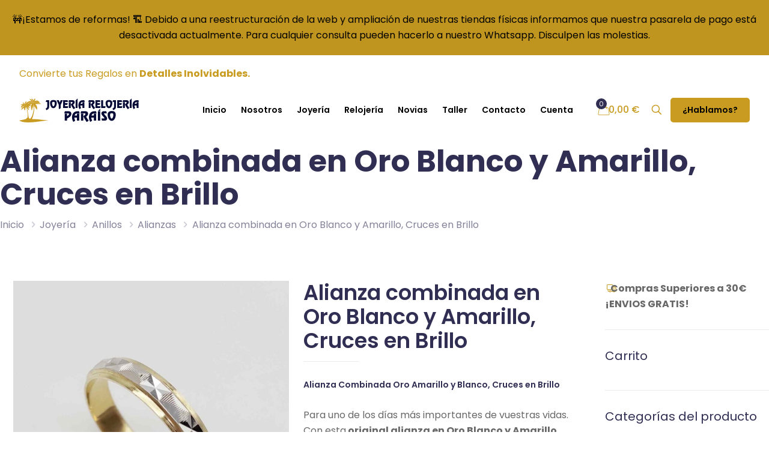

--- FILE ---
content_type: text/html; charset=UTF-8
request_url: https://www.joyeriarelojeriaparaiso.com/alianza-combinada-en-oro-blanco-y-amarillo-cruces-en-brillo/
body_size: 55269
content:
<!DOCTYPE html>
<html lang="es" class="no-js " >

<head><meta charset="UTF-8" /><script>if(navigator.userAgent.match(/MSIE|Internet Explorer/i)||navigator.userAgent.match(/Trident\/7\..*?rv:11/i)){var href=document.location.href;if(!href.match(/[?&]nowprocket/)){if(href.indexOf("?")==-1){if(href.indexOf("#")==-1){document.location.href=href+"?nowprocket=1"}else{document.location.href=href.replace("#","?nowprocket=1#")}}else{if(href.indexOf("#")==-1){document.location.href=href+"&nowprocket=1"}else{document.location.href=href.replace("#","&nowprocket=1#")}}}}</script><script>class RocketLazyLoadScripts{constructor(){this.v="1.2.3",this.triggerEvents=["keydown","mousedown","mousemove","touchmove","touchstart","touchend","wheel"],this.userEventHandler=this._triggerListener.bind(this),this.touchStartHandler=this._onTouchStart.bind(this),this.touchMoveHandler=this._onTouchMove.bind(this),this.touchEndHandler=this._onTouchEnd.bind(this),this.clickHandler=this._onClick.bind(this),this.interceptedClicks=[],window.addEventListener("pageshow",t=>{this.persisted=t.persisted}),window.addEventListener("DOMContentLoaded",()=>{this._preconnect3rdParties()}),this.delayedScripts={normal:[],async:[],defer:[]},this.trash=[],this.allJQueries=[]}_addUserInteractionListener(t){if(document.hidden){t._triggerListener();return}this.triggerEvents.forEach(e=>window.addEventListener(e,t.userEventHandler,{passive:!0})),window.addEventListener("touchstart",t.touchStartHandler,{passive:!0}),window.addEventListener("mousedown",t.touchStartHandler),document.addEventListener("visibilitychange",t.userEventHandler)}_removeUserInteractionListener(){this.triggerEvents.forEach(t=>window.removeEventListener(t,this.userEventHandler,{passive:!0})),document.removeEventListener("visibilitychange",this.userEventHandler)}_onTouchStart(t){"HTML"!==t.target.tagName&&(window.addEventListener("touchend",this.touchEndHandler),window.addEventListener("mouseup",this.touchEndHandler),window.addEventListener("touchmove",this.touchMoveHandler,{passive:!0}),window.addEventListener("mousemove",this.touchMoveHandler),t.target.addEventListener("click",this.clickHandler),this._renameDOMAttribute(t.target,"onclick","rocket-onclick"),this._pendingClickStarted())}_onTouchMove(t){window.removeEventListener("touchend",this.touchEndHandler),window.removeEventListener("mouseup",this.touchEndHandler),window.removeEventListener("touchmove",this.touchMoveHandler,{passive:!0}),window.removeEventListener("mousemove",this.touchMoveHandler),t.target.removeEventListener("click",this.clickHandler),this._renameDOMAttribute(t.target,"rocket-onclick","onclick"),this._pendingClickFinished()}_onTouchEnd(t){window.removeEventListener("touchend",this.touchEndHandler),window.removeEventListener("mouseup",this.touchEndHandler),window.removeEventListener("touchmove",this.touchMoveHandler,{passive:!0}),window.removeEventListener("mousemove",this.touchMoveHandler)}_onClick(t){t.target.removeEventListener("click",this.clickHandler),this._renameDOMAttribute(t.target,"rocket-onclick","onclick"),this.interceptedClicks.push(t),t.preventDefault(),t.stopPropagation(),t.stopImmediatePropagation(),this._pendingClickFinished()}_replayClicks(){window.removeEventListener("touchstart",this.touchStartHandler,{passive:!0}),window.removeEventListener("mousedown",this.touchStartHandler),this.interceptedClicks.forEach(t=>{t.target.dispatchEvent(new MouseEvent("click",{view:t.view,bubbles:!0,cancelable:!0}))})}_waitForPendingClicks(){return new Promise(t=>{this._isClickPending?this._pendingClickFinished=t:t()})}_pendingClickStarted(){this._isClickPending=!0}_pendingClickFinished(){this._isClickPending=!1}_renameDOMAttribute(t,e,r){t.hasAttribute&&t.hasAttribute(e)&&(event.target.setAttribute(r,event.target.getAttribute(e)),event.target.removeAttribute(e))}_triggerListener(){this._removeUserInteractionListener(this),"loading"===document.readyState?document.addEventListener("DOMContentLoaded",this._loadEverythingNow.bind(this)):this._loadEverythingNow()}_preconnect3rdParties(){let t=[];document.querySelectorAll("script[type=rocketlazyloadscript]").forEach(e=>{if(e.hasAttribute("src")){let r=new URL(e.src).origin;r!==location.origin&&t.push({src:r,crossOrigin:e.crossOrigin||"module"===e.getAttribute("data-rocket-type")})}}),t=[...new Map(t.map(t=>[JSON.stringify(t),t])).values()],this._batchInjectResourceHints(t,"preconnect")}async _loadEverythingNow(){this.lastBreath=Date.now(),this._delayEventListeners(this),this._delayJQueryReady(this),this._handleDocumentWrite(),this._registerAllDelayedScripts(),this._preloadAllScripts(),await this._loadScriptsFromList(this.delayedScripts.normal),await this._loadScriptsFromList(this.delayedScripts.defer),await this._loadScriptsFromList(this.delayedScripts.async);try{await this._triggerDOMContentLoaded(),await this._triggerWindowLoad()}catch(t){console.error(t)}window.dispatchEvent(new Event("rocket-allScriptsLoaded")),this._waitForPendingClicks().then(()=>{this._replayClicks()}),this._emptyTrash()}_registerAllDelayedScripts(){document.querySelectorAll("script[type=rocketlazyloadscript]").forEach(t=>{t.hasAttribute("data-rocket-src")?t.hasAttribute("async")&&!1!==t.async?this.delayedScripts.async.push(t):t.hasAttribute("defer")&&!1!==t.defer||"module"===t.getAttribute("data-rocket-type")?this.delayedScripts.defer.push(t):this.delayedScripts.normal.push(t):this.delayedScripts.normal.push(t)})}async _transformScript(t){return new Promise((await this._littleBreath(),navigator.userAgent.indexOf("Firefox/")>0||""===navigator.vendor)?e=>{let r=document.createElement("script");[...t.attributes].forEach(t=>{let e=t.nodeName;"type"!==e&&("data-rocket-type"===e&&(e="type"),"data-rocket-src"===e&&(e="src"),r.setAttribute(e,t.nodeValue))}),t.text&&(r.text=t.text),r.hasAttribute("src")?(r.addEventListener("load",e),r.addEventListener("error",e)):(r.text=t.text,e());try{t.parentNode.replaceChild(r,t)}catch(i){e()}}:async e=>{function r(){t.setAttribute("data-rocket-status","failed"),e()}try{let i=t.getAttribute("data-rocket-type"),n=t.getAttribute("data-rocket-src");t.text,i?(t.type=i,t.removeAttribute("data-rocket-type")):t.removeAttribute("type"),t.addEventListener("load",function r(){t.setAttribute("data-rocket-status","executed"),e()}),t.addEventListener("error",r),n?(t.removeAttribute("data-rocket-src"),t.src=n):t.src="data:text/javascript;base64,"+window.btoa(unescape(encodeURIComponent(t.text)))}catch(s){r()}})}async _loadScriptsFromList(t){let e=t.shift();return e&&e.isConnected?(await this._transformScript(e),this._loadScriptsFromList(t)):Promise.resolve()}_preloadAllScripts(){this._batchInjectResourceHints([...this.delayedScripts.normal,...this.delayedScripts.defer,...this.delayedScripts.async],"preload")}_batchInjectResourceHints(t,e){var r=document.createDocumentFragment();t.forEach(t=>{let i=t.getAttribute&&t.getAttribute("data-rocket-src")||t.src;if(i){let n=document.createElement("link");n.href=i,n.rel=e,"preconnect"!==e&&(n.as="script"),t.getAttribute&&"module"===t.getAttribute("data-rocket-type")&&(n.crossOrigin=!0),t.crossOrigin&&(n.crossOrigin=t.crossOrigin),t.integrity&&(n.integrity=t.integrity),r.appendChild(n),this.trash.push(n)}}),document.head.appendChild(r)}_delayEventListeners(t){let e={};function r(t,r){!function t(r){!e[r]&&(e[r]={originalFunctions:{add:r.addEventListener,remove:r.removeEventListener},eventsToRewrite:[]},r.addEventListener=function(){arguments[0]=i(arguments[0]),e[r].originalFunctions.add.apply(r,arguments)},r.removeEventListener=function(){arguments[0]=i(arguments[0]),e[r].originalFunctions.remove.apply(r,arguments)});function i(t){return e[r].eventsToRewrite.indexOf(t)>=0?"rocket-"+t:t}}(t),e[t].eventsToRewrite.push(r)}function i(t,e){let r=t[e];Object.defineProperty(t,e,{get:()=>r||function(){},set(i){t["rocket"+e]=r=i}})}r(document,"DOMContentLoaded"),r(window,"DOMContentLoaded"),r(window,"load"),r(window,"pageshow"),r(document,"readystatechange"),i(document,"onreadystatechange"),i(window,"onload"),i(window,"onpageshow")}_delayJQueryReady(t){let e;function r(r){if(r&&r.fn&&!t.allJQueries.includes(r)){r.fn.ready=r.fn.init.prototype.ready=function(e){return t.domReadyFired?e.bind(document)(r):document.addEventListener("rocket-DOMContentLoaded",()=>e.bind(document)(r)),r([])};let i=r.fn.on;r.fn.on=r.fn.init.prototype.on=function(){if(this[0]===window){function t(t){return t.split(" ").map(t=>"load"===t||0===t.indexOf("load.")?"rocket-jquery-load":t).join(" ")}"string"==typeof arguments[0]||arguments[0]instanceof String?arguments[0]=t(arguments[0]):"object"==typeof arguments[0]&&Object.keys(arguments[0]).forEach(e=>{let r=arguments[0][e];delete arguments[0][e],arguments[0][t(e)]=r})}return i.apply(this,arguments),this},t.allJQueries.push(r)}e=r}r(window.jQuery),Object.defineProperty(window,"jQuery",{get:()=>e,set(t){r(t)}})}async _triggerDOMContentLoaded(){this.domReadyFired=!0,await this._littleBreath(),document.dispatchEvent(new Event("rocket-DOMContentLoaded")),await this._littleBreath(),window.dispatchEvent(new Event("rocket-DOMContentLoaded")),await this._littleBreath(),document.dispatchEvent(new Event("rocket-readystatechange")),await this._littleBreath(),document.rocketonreadystatechange&&document.rocketonreadystatechange()}async _triggerWindowLoad(){await this._littleBreath(),window.dispatchEvent(new Event("rocket-load")),await this._littleBreath(),window.rocketonload&&window.rocketonload(),await this._littleBreath(),this.allJQueries.forEach(t=>t(window).trigger("rocket-jquery-load")),await this._littleBreath();let t=new Event("rocket-pageshow");t.persisted=this.persisted,window.dispatchEvent(t),await this._littleBreath(),window.rocketonpageshow&&window.rocketonpageshow({persisted:this.persisted})}_handleDocumentWrite(){let t=new Map;document.write=document.writeln=function(e){let r=document.currentScript;r||console.error("WPRocket unable to document.write this: "+e);let i=document.createRange(),n=r.parentElement,s=t.get(r);void 0===s&&(s=r.nextSibling,t.set(r,s));let a=document.createDocumentFragment();i.setStart(a,0),a.appendChild(i.createContextualFragment(e)),n.insertBefore(a,s)}}async _littleBreath(){Date.now()-this.lastBreath>45&&(await this._requestAnimFrame(),this.lastBreath=Date.now())}async _requestAnimFrame(){return document.hidden?new Promise(t=>setTimeout(t)):new Promise(t=>requestAnimationFrame(t))}_emptyTrash(){this.trash.forEach(t=>t.remove())}static run(){let t=new RocketLazyLoadScripts;t._addUserInteractionListener(t)}}RocketLazyLoadScripts.run();</script>


<!-- Google Tag Manager -->
<script type="rocketlazyloadscript">(function(w,d,s,l,i){w[l]=w[l]||[];w[l].push({'gtm.start':
new Date().getTime(),event:'gtm.js'});var f=d.getElementsByTagName(s)[0],
j=d.createElement(s),dl=l!='dataLayer'?'&l='+l:'';j.async=true;j.src=
'https://www.googletagmanager.com/gtm.js?id='+i+dl;f.parentNode.insertBefore(j,f);
})(window,document,'script','dataLayer','GTM-WMM9RLK');</script>
<!-- End Google Tag Manager --><meta name='robots' content='index, follow, max-image-preview:large, max-snippet:-1, max-video-preview:-1' />

<!-- Google Tag Manager for WordPress by gtm4wp.com -->
<script data-cfasync="false" data-pagespeed-no-defer>
	var gtm4wp_datalayer_name = "dataLayer";
	var dataLayer = dataLayer || [];
	const gtm4wp_use_sku_instead = 1;
	const gtm4wp_id_prefix = '';
	const gtm4wp_remarketing = false;
	const gtm4wp_eec = true;
	const gtm4wp_classicec = false;
	const gtm4wp_currency = 'EUR';
	const gtm4wp_product_per_impression = 10;
	const gtm4wp_needs_shipping_address = false;
	const gtm4wp_business_vertical = 'retail';
	const gtm4wp_business_vertical_id = 'id';
</script>
<!-- End Google Tag Manager for WordPress by gtm4wp.com --><meta name="format-detection" content="telephone=no">
<meta name="viewport" content="width=device-width, initial-scale=1, maximum-scale=1" />
<link rel="shortcut icon" href="https://www.joyeriarelojeriaparaiso.com/wp-content/uploads/2020/05/favicon.ico" type="image/x-icon" />
<link rel="apple-touch-icon" href="https://www.joyeriarelojeriaparaiso.com/wp-content/uploads/2020/05/icono-apple.png" />
<meta name="theme-color" content="#ffffff" media="(prefers-color-scheme: light)">
<meta name="theme-color" content="#ffffff" media="(prefers-color-scheme: dark)">

	<!-- This site is optimized with the Yoast SEO Premium plugin v20.8 (Yoast SEO v20.8) - https://yoast.com/wordpress/plugins/seo/ -->
	<title>Alianza combinada en Oro Blanco y Amarillo, Cruces en Brillo &raquo; Joyería Relojería Paraíso</title>
	<meta name="description" content="Una Alianza de Oro Blanco y Amarillo con Cruces en Brillo preciosa para dar el ¡Sí Quiero! ¡Enhorabuena Pareja! ▷Envío Gratis" />
	<link rel="canonical" href="https://www.joyeriarelojeriaparaiso.com/alianza-combinada-en-oro-blanco-y-amarillo-cruces-en-brillo/" />
	<meta property="og:locale" content="es_ES" />
	<meta property="og:type" content="product" />
	<meta property="og:title" content="Alianza combinada en Oro Blanco y Amarillo, Cruces en Brillo" />
	<meta property="og:description" content="Una Alianza de Oro Blanco y Amarillo con Cruces en Brillo preciosa para dar el ¡Sí Quiero! ¡Enhorabuena Pareja! ▷Envío Gratis" />
	<meta property="og:url" content="https://www.joyeriarelojeriaparaiso.com/alianza-combinada-en-oro-blanco-y-amarillo-cruces-en-brillo/" />
	<meta property="og:site_name" content="Joyería Relojería Paraiso | Maestro Relojero | Taller de Joyería" />
	<meta property="article:modified_time" content="2025-10-07T16:59:45+00:00" />
	<meta property="og:image" content="https://www.joyeriarelojeriaparaiso.com/wp-content/uploads/2022/06/alianza-bicolor-oro-r142.jpg" />
	<meta property="og:image:width" content="1280" />
	<meta property="og:image:height" content="1280" />
	<meta property="og:image:type" content="image/jpeg" /><meta property="og:image" content="https://www.joyeriarelojeriaparaiso.com/wp-content/uploads/2020/07/alianza-novios-combinada-rayada-y-cruces-brillo-scaled-e1594196191352.jpg" />
	<meta property="og:image:width" content="997" />
	<meta property="og:image:height" content="1280" />
	<meta property="og:image:type" content="image/jpeg" /><meta property="og:image" content="https://www.joyeriarelojeriaparaiso.com/wp-content/uploads/2020/07/alianza-combinada-oro-blanco-y-amarillo-rayada-y-cruces-brillo-e1594196415559.jpg" />
	<meta property="og:image:width" content="1300" />
	<meta property="og:image:height" content="1280" />
	<meta property="og:image:type" content="image/jpeg" />
	<meta name="twitter:card" content="summary_large_image" />
	<meta name="twitter:label1" content="Disponibilidad" />
	<meta name="twitter:data1" content="Sin existencias" />
	<script type="application/ld+json" class="yoast-schema-graph">{"@context":"https://schema.org","@graph":[{"@type":["WebPage","ItemPage"],"@id":"https://www.joyeriarelojeriaparaiso.com/alianza-combinada-en-oro-blanco-y-amarillo-cruces-en-brillo/","url":"https://www.joyeriarelojeriaparaiso.com/alianza-combinada-en-oro-blanco-y-amarillo-cruces-en-brillo/","name":"Alianza combinada en Oro Blanco y Amarillo, Cruces en Brillo &raquo; Joyería Relojería Paraíso","isPartOf":{"@id":"https://www.joyeriarelojeriaparaiso.com/#website"},"primaryImageOfPage":{"@id":"https://www.joyeriarelojeriaparaiso.com/alianza-combinada-en-oro-blanco-y-amarillo-cruces-en-brillo/#primaryimage"},"image":{"@id":"https://www.joyeriarelojeriaparaiso.com/alianza-combinada-en-oro-blanco-y-amarillo-cruces-en-brillo/#primaryimage"},"thumbnailUrl":"https://www.joyeriarelojeriaparaiso.com/wp-content/uploads/2022/06/alianza-bicolor-oro-r142.jpg","description":"Una Alianza de Oro Blanco y Amarillo con Cruces en Brillo preciosa para dar el ¡Sí Quiero! ¡Enhorabuena Pareja! ▷Envío Gratis","breadcrumb":{"@id":"https://www.joyeriarelojeriaparaiso.com/alianza-combinada-en-oro-blanco-y-amarillo-cruces-en-brillo/#breadcrumb"},"inLanguage":"es","potentialAction":{"@type":"BuyAction","target":"https://www.joyeriarelojeriaparaiso.com/alianza-combinada-en-oro-blanco-y-amarillo-cruces-en-brillo/"}},{"@type":"ImageObject","inLanguage":"es","@id":"https://www.joyeriarelojeriaparaiso.com/alianza-combinada-en-oro-blanco-y-amarillo-cruces-en-brillo/#primaryimage","url":"https://www.joyeriarelojeriaparaiso.com/wp-content/uploads/2022/06/alianza-bicolor-oro-r142.jpg","contentUrl":"https://www.joyeriarelojeriaparaiso.com/wp-content/uploads/2022/06/alianza-bicolor-oro-r142.jpg","width":1280,"height":1280},{"@type":"BreadcrumbList","@id":"https://www.joyeriarelojeriaparaiso.com/alianza-combinada-en-oro-blanco-y-amarillo-cruces-en-brillo/#breadcrumb","itemListElement":[{"@type":"ListItem","position":1,"name":"Joyería","item":"https://www.joyeriarelojeriaparaiso.com/joyeria/"},{"@type":"ListItem","position":2,"name":"Anillos","item":"https://www.joyeriarelojeriaparaiso.com/anillos/"},{"@type":"ListItem","position":3,"name":"Alianzas","item":"https://www.joyeriarelojeriaparaiso.com/alianzas/"},{"@type":"ListItem","position":4,"name":"Alianza combinada en Oro Blanco y Amarillo, Cruces en Brillo"}]},{"@type":"WebSite","@id":"https://www.joyeriarelojeriaparaiso.com/#website","url":"https://www.joyeriarelojeriaparaiso.com/","name":"Joyería Relojería Paraiso | Maestro Relojero | Taller de Joyería","description":"Joyería y Relojería Paraiso. Maestro Relojero y Taller de Joyería. Reparador de relojes. Reparador de Relojes Antiguos. Diseño de Joyas, Reparacion de Joyas.","publisher":{"@id":"https://www.joyeriarelojeriaparaiso.com/#organization"},"potentialAction":[{"@type":"SearchAction","target":{"@type":"EntryPoint","urlTemplate":"https://www.joyeriarelojeriaparaiso.com/?s={search_term_string}"},"query-input":"required name=search_term_string"}],"inLanguage":"es"},{"@type":"Organization","@id":"https://www.joyeriarelojeriaparaiso.com/#organization","name":"Joyería Relojería Paraiso","url":"https://www.joyeriarelojeriaparaiso.com/","logo":{"@type":"ImageObject","inLanguage":"es","@id":"https://www.joyeriarelojeriaparaiso.com/#/schema/logo/image/","url":"https://www.joyeriarelojeriaparaiso.com/wp-content/uploads/2020/05/joyeria-relojeria-paraiso-100C.png","contentUrl":"https://www.joyeriarelojeriaparaiso.com/wp-content/uploads/2020/05/joyeria-relojeria-paraiso-100C.png","width":534,"height":100,"caption":"Joyería Relojería Paraiso"},"image":{"@id":"https://www.joyeriarelojeriaparaiso.com/#/schema/logo/image/"}}]}</script>
	<meta property="og:availability" content="out of stock" />
	<meta property="product:availability" content="out of stock" />
	<meta property="product:retailer_item_id" content="R-142, 4mml" />
	<meta property="product:condition" content="new" />
	<!-- / Yoast SEO Premium plugin. -->


<link rel='dns-prefetch' href='//www.google.com' />
<link rel='dns-prefetch' href='//maxcdn.bootstrapcdn.com' />
<link rel="alternate" type="application/rss+xml" title="Joyería Relojería Paraiso | Maestro Relojero | Taller de Joyería &raquo; Feed" href="https://www.joyeriarelojeriaparaiso.com/feed/" />
<link rel="alternate" type="application/rss+xml" title="Joyería Relojería Paraiso | Maestro Relojero | Taller de Joyería &raquo; Feed de los comentarios" href="https://www.joyeriarelojeriaparaiso.com/comments/feed/" />
<link rel="alternate" type="application/rss+xml" title="Joyería Relojería Paraiso | Maestro Relojero | Taller de Joyería &raquo; Comentario Alianza combinada en Oro Blanco y Amarillo, Cruces en Brillo del feed" href="https://www.joyeriarelojeriaparaiso.com/alianza-combinada-en-oro-blanco-y-amarillo-cruces-en-brillo/feed/" />
<script type="rocketlazyloadscript" data-rocket-type="text/javascript">
window._wpemojiSettings = {"baseUrl":"https:\/\/s.w.org\/images\/core\/emoji\/14.0.0\/72x72\/","ext":".png","svgUrl":"https:\/\/s.w.org\/images\/core\/emoji\/14.0.0\/svg\/","svgExt":".svg","source":{"concatemoji":"https:\/\/www.joyeriarelojeriaparaiso.com\/wp-includes\/js\/wp-emoji-release.min.js?ver=a1b9b93f4c6efde7ba48eb984fd02b09"}};
/*! This file is auto-generated */
!function(e,a,t){var n,r,o,i=a.createElement("canvas"),p=i.getContext&&i.getContext("2d");function s(e,t){var a=String.fromCharCode,e=(p.clearRect(0,0,i.width,i.height),p.fillText(a.apply(this,e),0,0),i.toDataURL());return p.clearRect(0,0,i.width,i.height),p.fillText(a.apply(this,t),0,0),e===i.toDataURL()}function c(e){var t=a.createElement("script");t.src=e,t.defer=t.type="text/javascript",a.getElementsByTagName("head")[0].appendChild(t)}for(o=Array("flag","emoji"),t.supports={everything:!0,everythingExceptFlag:!0},r=0;r<o.length;r++)t.supports[o[r]]=function(e){if(p&&p.fillText)switch(p.textBaseline="top",p.font="600 32px Arial",e){case"flag":return s([127987,65039,8205,9895,65039],[127987,65039,8203,9895,65039])?!1:!s([55356,56826,55356,56819],[55356,56826,8203,55356,56819])&&!s([55356,57332,56128,56423,56128,56418,56128,56421,56128,56430,56128,56423,56128,56447],[55356,57332,8203,56128,56423,8203,56128,56418,8203,56128,56421,8203,56128,56430,8203,56128,56423,8203,56128,56447]);case"emoji":return!s([129777,127995,8205,129778,127999],[129777,127995,8203,129778,127999])}return!1}(o[r]),t.supports.everything=t.supports.everything&&t.supports[o[r]],"flag"!==o[r]&&(t.supports.everythingExceptFlag=t.supports.everythingExceptFlag&&t.supports[o[r]]);t.supports.everythingExceptFlag=t.supports.everythingExceptFlag&&!t.supports.flag,t.DOMReady=!1,t.readyCallback=function(){t.DOMReady=!0},t.supports.everything||(n=function(){t.readyCallback()},a.addEventListener?(a.addEventListener("DOMContentLoaded",n,!1),e.addEventListener("load",n,!1)):(e.attachEvent("onload",n),a.attachEvent("onreadystatechange",function(){"complete"===a.readyState&&t.readyCallback()})),(e=t.source||{}).concatemoji?c(e.concatemoji):e.wpemoji&&e.twemoji&&(c(e.twemoji),c(e.wpemoji)))}(window,document,window._wpemojiSettings);
</script>
<style type="text/css">
img.wp-smiley,
img.emoji {
	display: inline !important;
	border: none !important;
	box-shadow: none !important;
	height: 1em !important;
	width: 1em !important;
	margin: 0 0.07em !important;
	vertical-align: -0.1em !important;
	background: none !important;
	padding: 0 !important;
}
</style>
	<link rel='stylesheet' id='wp-block-library-css' href='https://www.joyeriarelojeriaparaiso.com/wp-includes/css/dist/block-library/style.min.css?ver=a1b9b93f4c6efde7ba48eb984fd02b09' type='text/css' media='all' />
<link data-minify="1" rel='stylesheet' id='wc-blocks-vendors-style-css' href='https://www.joyeriarelojeriaparaiso.com/wp-content/cache/min/1/wp-content/plugins/woocommerce/packages/woocommerce-blocks/build/wc-blocks-vendors-style.css?ver=1766582492' type='text/css' media='all' />
<link data-minify="1" rel='stylesheet' id='wc-blocks-style-css' href='https://www.joyeriarelojeriaparaiso.com/wp-content/cache/min/1/wp-content/plugins/woocommerce/packages/woocommerce-blocks/build/wc-blocks-style.css?ver=1766582492' type='text/css' media='all' />
<style id='joinchat-button-style-inline-css' type='text/css'>
.wp-block-joinchat-button{border:none!important;text-align:center}.wp-block-joinchat-button figure{display:table;margin:0 auto;padding:0}.wp-block-joinchat-button figcaption{font:normal normal 400 .6em/2em var(--wp--preset--font-family--system-font,sans-serif);margin:0;padding:0}.wp-block-joinchat-button .joinchat-button__qr{background-color:#fff;border:6px solid #25d366;border-radius:30px;box-sizing:content-box;display:block;height:200px;margin:auto;overflow:hidden;padding:10px;width:200px}.wp-block-joinchat-button .joinchat-button__qr canvas,.wp-block-joinchat-button .joinchat-button__qr img{display:block;margin:auto}.wp-block-joinchat-button .joinchat-button__link{align-items:center;background-color:#25d366;border:6px solid #25d366;border-radius:30px;display:inline-flex;flex-flow:row nowrap;justify-content:center;line-height:1.25em;margin:0 auto;text-decoration:none}.wp-block-joinchat-button .joinchat-button__link:before{background:transparent var(--joinchat-ico) no-repeat center;background-size:100%;content:"";display:block;height:1.5em;margin:-.75em .75em -.75em 0;width:1.5em}.wp-block-joinchat-button figure+.joinchat-button__link{margin-top:10px}@media (orientation:landscape)and (min-height:481px),(orientation:portrait)and (min-width:481px){.wp-block-joinchat-button.joinchat-button--qr-only figure+.joinchat-button__link{display:none}}@media (max-width:480px),(orientation:landscape)and (max-height:480px){.wp-block-joinchat-button figure{display:none}}

</style>
<link data-minify="1" rel='stylesheet' id='ivole-frontend-css-css' href='https://www.joyeriarelojeriaparaiso.com/wp-content/cache/min/1/wp-content/plugins/customer-reviews-woocommerce/css/frontend.css?ver=1766582492' type='text/css' media='all' />
<link data-minify="1" rel='stylesheet' id='cr-badges-css-css' href='https://www.joyeriarelojeriaparaiso.com/wp-content/cache/min/1/wp-content/plugins/customer-reviews-woocommerce/css/badges.css?ver=1766582492' type='text/css' media='all' />
<link rel='stylesheet' id='classic-theme-styles-css' href='https://www.joyeriarelojeriaparaiso.com/wp-includes/css/classic-themes.min.css?ver=1' type='text/css' media='all' />
<style id='global-styles-inline-css' type='text/css'>
body{--wp--preset--color--black: #000000;--wp--preset--color--cyan-bluish-gray: #abb8c3;--wp--preset--color--white: #ffffff;--wp--preset--color--pale-pink: #f78da7;--wp--preset--color--vivid-red: #cf2e2e;--wp--preset--color--luminous-vivid-orange: #ff6900;--wp--preset--color--luminous-vivid-amber: #fcb900;--wp--preset--color--light-green-cyan: #7bdcb5;--wp--preset--color--vivid-green-cyan: #00d084;--wp--preset--color--pale-cyan-blue: #8ed1fc;--wp--preset--color--vivid-cyan-blue: #0693e3;--wp--preset--color--vivid-purple: #9b51e0;--wp--preset--gradient--vivid-cyan-blue-to-vivid-purple: linear-gradient(135deg,rgba(6,147,227,1) 0%,rgb(155,81,224) 100%);--wp--preset--gradient--light-green-cyan-to-vivid-green-cyan: linear-gradient(135deg,rgb(122,220,180) 0%,rgb(0,208,130) 100%);--wp--preset--gradient--luminous-vivid-amber-to-luminous-vivid-orange: linear-gradient(135deg,rgba(252,185,0,1) 0%,rgba(255,105,0,1) 100%);--wp--preset--gradient--luminous-vivid-orange-to-vivid-red: linear-gradient(135deg,rgba(255,105,0,1) 0%,rgb(207,46,46) 100%);--wp--preset--gradient--very-light-gray-to-cyan-bluish-gray: linear-gradient(135deg,rgb(238,238,238) 0%,rgb(169,184,195) 100%);--wp--preset--gradient--cool-to-warm-spectrum: linear-gradient(135deg,rgb(74,234,220) 0%,rgb(151,120,209) 20%,rgb(207,42,186) 40%,rgb(238,44,130) 60%,rgb(251,105,98) 80%,rgb(254,248,76) 100%);--wp--preset--gradient--blush-light-purple: linear-gradient(135deg,rgb(255,206,236) 0%,rgb(152,150,240) 100%);--wp--preset--gradient--blush-bordeaux: linear-gradient(135deg,rgb(254,205,165) 0%,rgb(254,45,45) 50%,rgb(107,0,62) 100%);--wp--preset--gradient--luminous-dusk: linear-gradient(135deg,rgb(255,203,112) 0%,rgb(199,81,192) 50%,rgb(65,88,208) 100%);--wp--preset--gradient--pale-ocean: linear-gradient(135deg,rgb(255,245,203) 0%,rgb(182,227,212) 50%,rgb(51,167,181) 100%);--wp--preset--gradient--electric-grass: linear-gradient(135deg,rgb(202,248,128) 0%,rgb(113,206,126) 100%);--wp--preset--gradient--midnight: linear-gradient(135deg,rgb(2,3,129) 0%,rgb(40,116,252) 100%);--wp--preset--duotone--dark-grayscale: url('#wp-duotone-dark-grayscale');--wp--preset--duotone--grayscale: url('#wp-duotone-grayscale');--wp--preset--duotone--purple-yellow: url('#wp-duotone-purple-yellow');--wp--preset--duotone--blue-red: url('#wp-duotone-blue-red');--wp--preset--duotone--midnight: url('#wp-duotone-midnight');--wp--preset--duotone--magenta-yellow: url('#wp-duotone-magenta-yellow');--wp--preset--duotone--purple-green: url('#wp-duotone-purple-green');--wp--preset--duotone--blue-orange: url('#wp-duotone-blue-orange');--wp--preset--font-size--small: 13px;--wp--preset--font-size--medium: 20px;--wp--preset--font-size--large: 36px;--wp--preset--font-size--x-large: 42px;--wp--preset--spacing--20: 0.44rem;--wp--preset--spacing--30: 0.67rem;--wp--preset--spacing--40: 1rem;--wp--preset--spacing--50: 1.5rem;--wp--preset--spacing--60: 2.25rem;--wp--preset--spacing--70: 3.38rem;--wp--preset--spacing--80: 5.06rem;}:where(.is-layout-flex){gap: 0.5em;}body .is-layout-flow > .alignleft{float: left;margin-inline-start: 0;margin-inline-end: 2em;}body .is-layout-flow > .alignright{float: right;margin-inline-start: 2em;margin-inline-end: 0;}body .is-layout-flow > .aligncenter{margin-left: auto !important;margin-right: auto !important;}body .is-layout-constrained > .alignleft{float: left;margin-inline-start: 0;margin-inline-end: 2em;}body .is-layout-constrained > .alignright{float: right;margin-inline-start: 2em;margin-inline-end: 0;}body .is-layout-constrained > .aligncenter{margin-left: auto !important;margin-right: auto !important;}body .is-layout-constrained > :where(:not(.alignleft):not(.alignright):not(.alignfull)){max-width: var(--wp--style--global--content-size);margin-left: auto !important;margin-right: auto !important;}body .is-layout-constrained > .alignwide{max-width: var(--wp--style--global--wide-size);}body .is-layout-flex{display: flex;}body .is-layout-flex{flex-wrap: wrap;align-items: center;}body .is-layout-flex > *{margin: 0;}:where(.wp-block-columns.is-layout-flex){gap: 2em;}.has-black-color{color: var(--wp--preset--color--black) !important;}.has-cyan-bluish-gray-color{color: var(--wp--preset--color--cyan-bluish-gray) !important;}.has-white-color{color: var(--wp--preset--color--white) !important;}.has-pale-pink-color{color: var(--wp--preset--color--pale-pink) !important;}.has-vivid-red-color{color: var(--wp--preset--color--vivid-red) !important;}.has-luminous-vivid-orange-color{color: var(--wp--preset--color--luminous-vivid-orange) !important;}.has-luminous-vivid-amber-color{color: var(--wp--preset--color--luminous-vivid-amber) !important;}.has-light-green-cyan-color{color: var(--wp--preset--color--light-green-cyan) !important;}.has-vivid-green-cyan-color{color: var(--wp--preset--color--vivid-green-cyan) !important;}.has-pale-cyan-blue-color{color: var(--wp--preset--color--pale-cyan-blue) !important;}.has-vivid-cyan-blue-color{color: var(--wp--preset--color--vivid-cyan-blue) !important;}.has-vivid-purple-color{color: var(--wp--preset--color--vivid-purple) !important;}.has-black-background-color{background-color: var(--wp--preset--color--black) !important;}.has-cyan-bluish-gray-background-color{background-color: var(--wp--preset--color--cyan-bluish-gray) !important;}.has-white-background-color{background-color: var(--wp--preset--color--white) !important;}.has-pale-pink-background-color{background-color: var(--wp--preset--color--pale-pink) !important;}.has-vivid-red-background-color{background-color: var(--wp--preset--color--vivid-red) !important;}.has-luminous-vivid-orange-background-color{background-color: var(--wp--preset--color--luminous-vivid-orange) !important;}.has-luminous-vivid-amber-background-color{background-color: var(--wp--preset--color--luminous-vivid-amber) !important;}.has-light-green-cyan-background-color{background-color: var(--wp--preset--color--light-green-cyan) !important;}.has-vivid-green-cyan-background-color{background-color: var(--wp--preset--color--vivid-green-cyan) !important;}.has-pale-cyan-blue-background-color{background-color: var(--wp--preset--color--pale-cyan-blue) !important;}.has-vivid-cyan-blue-background-color{background-color: var(--wp--preset--color--vivid-cyan-blue) !important;}.has-vivid-purple-background-color{background-color: var(--wp--preset--color--vivid-purple) !important;}.has-black-border-color{border-color: var(--wp--preset--color--black) !important;}.has-cyan-bluish-gray-border-color{border-color: var(--wp--preset--color--cyan-bluish-gray) !important;}.has-white-border-color{border-color: var(--wp--preset--color--white) !important;}.has-pale-pink-border-color{border-color: var(--wp--preset--color--pale-pink) !important;}.has-vivid-red-border-color{border-color: var(--wp--preset--color--vivid-red) !important;}.has-luminous-vivid-orange-border-color{border-color: var(--wp--preset--color--luminous-vivid-orange) !important;}.has-luminous-vivid-amber-border-color{border-color: var(--wp--preset--color--luminous-vivid-amber) !important;}.has-light-green-cyan-border-color{border-color: var(--wp--preset--color--light-green-cyan) !important;}.has-vivid-green-cyan-border-color{border-color: var(--wp--preset--color--vivid-green-cyan) !important;}.has-pale-cyan-blue-border-color{border-color: var(--wp--preset--color--pale-cyan-blue) !important;}.has-vivid-cyan-blue-border-color{border-color: var(--wp--preset--color--vivid-cyan-blue) !important;}.has-vivid-purple-border-color{border-color: var(--wp--preset--color--vivid-purple) !important;}.has-vivid-cyan-blue-to-vivid-purple-gradient-background{background: var(--wp--preset--gradient--vivid-cyan-blue-to-vivid-purple) !important;}.has-light-green-cyan-to-vivid-green-cyan-gradient-background{background: var(--wp--preset--gradient--light-green-cyan-to-vivid-green-cyan) !important;}.has-luminous-vivid-amber-to-luminous-vivid-orange-gradient-background{background: var(--wp--preset--gradient--luminous-vivid-amber-to-luminous-vivid-orange) !important;}.has-luminous-vivid-orange-to-vivid-red-gradient-background{background: var(--wp--preset--gradient--luminous-vivid-orange-to-vivid-red) !important;}.has-very-light-gray-to-cyan-bluish-gray-gradient-background{background: var(--wp--preset--gradient--very-light-gray-to-cyan-bluish-gray) !important;}.has-cool-to-warm-spectrum-gradient-background{background: var(--wp--preset--gradient--cool-to-warm-spectrum) !important;}.has-blush-light-purple-gradient-background{background: var(--wp--preset--gradient--blush-light-purple) !important;}.has-blush-bordeaux-gradient-background{background: var(--wp--preset--gradient--blush-bordeaux) !important;}.has-luminous-dusk-gradient-background{background: var(--wp--preset--gradient--luminous-dusk) !important;}.has-pale-ocean-gradient-background{background: var(--wp--preset--gradient--pale-ocean) !important;}.has-electric-grass-gradient-background{background: var(--wp--preset--gradient--electric-grass) !important;}.has-midnight-gradient-background{background: var(--wp--preset--gradient--midnight) !important;}.has-small-font-size{font-size: var(--wp--preset--font-size--small) !important;}.has-medium-font-size{font-size: var(--wp--preset--font-size--medium) !important;}.has-large-font-size{font-size: var(--wp--preset--font-size--large) !important;}.has-x-large-font-size{font-size: var(--wp--preset--font-size--x-large) !important;}
.wp-block-navigation a:where(:not(.wp-element-button)){color: inherit;}
:where(.wp-block-columns.is-layout-flex){gap: 2em;}
.wp-block-pullquote{font-size: 1.5em;line-height: 1.6;}
</style>
<link data-minify="1" rel='stylesheet' id='contact-form-7-css' href='https://www.joyeriarelojeriaparaiso.com/wp-content/cache/min/1/wp-content/plugins/contact-form-7/includes/css/styles.css?ver=1766582492' type='text/css' media='all' />
<style id='contact-form-7-inline-css' type='text/css'>
.wpcf7 .wpcf7-recaptcha iframe {margin-bottom: 0;}.wpcf7 .wpcf7-recaptcha[data-align="center"] > div {margin: 0 auto;}.wpcf7 .wpcf7-recaptcha[data-align="right"] > div {margin: 0 0 0 auto;}
</style>
<link rel='stylesheet' id='photoswipe-css' href='https://www.joyeriarelojeriaparaiso.com/wp-content/plugins/woocommerce/assets/css/photoswipe/photoswipe.min.css?ver=7.5.0' type='text/css' media='all' />
<link rel='stylesheet' id='photoswipe-default-skin-css' href='https://www.joyeriarelojeriaparaiso.com/wp-content/plugins/woocommerce/assets/css/photoswipe/default-skin/default-skin.min.css?ver=7.5.0' type='text/css' media='all' />
<link data-minify="1" rel='stylesheet' id='woocommerce-layout-css' href='https://www.joyeriarelojeriaparaiso.com/wp-content/cache/min/1/wp-content/plugins/woocommerce/assets/css/woocommerce-layout.css?ver=1766582609' type='text/css' media='all' />
<link data-minify="1" rel='stylesheet' id='woocommerce-smallscreen-css' href='https://www.joyeriarelojeriaparaiso.com/wp-content/cache/min/1/wp-content/plugins/woocommerce/assets/css/woocommerce-smallscreen.css?ver=1766582609' type='text/css' media='only screen and (max-width: 768px)' />
<link data-minify="1" rel='stylesheet' id='woocommerce-general-css' href='https://www.joyeriarelojeriaparaiso.com/wp-content/cache/min/1/wp-content/plugins/woocommerce/assets/css/woocommerce.css?ver=1766582609' type='text/css' media='all' />
<style id='woocommerce-inline-inline-css' type='text/css'>
.woocommerce form .form-row .required { visibility: visible; }
</style>
<link data-minify="1" rel='stylesheet' id='dashicons-css' href='https://www.joyeriarelojeriaparaiso.com/wp-content/cache/min/1/wp-includes/css/dashicons.min.css?ver=1766582492' type='text/css' media='all' />
<link data-minify="1" rel='stylesheet' id='woocommerce-addons-css-css' href='https://www.joyeriarelojeriaparaiso.com/wp-content/cache/min/1/wp-content/plugins/woocommerce-product-addons/assets/css/frontend.css?ver=1766582609' type='text/css' media='all' />
<link data-minify="1" rel='stylesheet' id='nickx-nfancybox-css-css' href='https://www.joyeriarelojeriaparaiso.com/wp-content/cache/min/1/wp-content/plugins/product-video-gallery-slider-for-woocommerce/public/css/fancybox.css?ver=1766582492' type='text/css' media='all' />
<link data-minify="1" rel='stylesheet' id='nickx-fontawesome-css-css' href='https://www.joyeriarelojeriaparaiso.com/wp-content/cache/min/1/font-awesome/4.7.0/css/font-awesome.min.css?ver=1766582492' type='text/css' media='all' />
<link data-minify="1" rel='stylesheet' id='nickx-front-css-css' href='https://www.joyeriarelojeriaparaiso.com/wp-content/cache/min/1/wp-content/plugins/product-video-gallery-slider-for-woocommerce/public/css/nickx-front.css?ver=1766582492' type='text/css' media='all' />
<link data-minify="1" rel='stylesheet' id='mfn-be-css' href='https://www.joyeriarelojeriaparaiso.com/wp-content/cache/min/1/wp-content/themes/joyeriaparaiso/css/be.css?ver=1766582492' type='text/css' media='all' />
<link rel='stylesheet' id='mfn-animations-css' href='https://www.joyeriarelojeriaparaiso.com/wp-content/themes/joyeriaparaiso/assets/animations/animations.min.css?ver=26.7.4' type='text/css' media='all' />
<link data-minify="1" rel='stylesheet' id='mfn-font-awesome-css' href='https://www.joyeriarelojeriaparaiso.com/wp-content/cache/min/1/wp-content/themes/joyeriaparaiso/fonts/fontawesome/fontawesome.css?ver=1766582492' type='text/css' media='all' />
<link rel='stylesheet' id='mfn-jplayer-css' href='https://www.joyeriarelojeriaparaiso.com/wp-content/themes/joyeriaparaiso/assets/jplayer/css/jplayer.blue.monday.min.css?ver=26.7.4' type='text/css' media='all' />
<link data-minify="1" rel='stylesheet' id='mfn-responsive-css' href='https://www.joyeriarelojeriaparaiso.com/wp-content/cache/min/1/wp-content/themes/joyeriaparaiso/css/responsive.css?ver=1766582492' type='text/css' media='all' />
<link data-minify="1" rel='stylesheet' id='mfn-local-fonts-css' href='https://www.joyeriarelojeriaparaiso.com/wp-content/cache/min/1/wp-content/uploads/betheme/fonts/mfn-local-fonts.css?ver=1766582492' type='text/css' media='all' />
<link data-minify="1" rel='stylesheet' id='mfn-woo-css' href='https://www.joyeriarelojeriaparaiso.com/wp-content/cache/min/1/wp-content/themes/joyeriaparaiso/css/woocommerce.css?ver=1766582492' type='text/css' media='all' />
<link rel='stylesheet' id='joinchat-css' href='https://www.joyeriarelojeriaparaiso.com/wp-content/plugins/creame-whatsapp-me/public/css/joinchat.min.css?ver=4.5.20' type='text/css' media='all' />
<style id='joinchat-inline-css' type='text/css'>
.joinchat{ --red:37; --green:211; --blue:102; }
</style>
<style id='mfn-dynamic-inline-css' type='text/css'>
#Footer{background-image:url(https://www.joyeriarelojeriaparaiso.com/wp-content/uploads/2018/03/clothing-footer-bg.jpg);background-repeat:no-repeat;background-position:right top;background-size:cover}
html{background-color:#ffffff}#Wrapper,#Content,.mfn-popup .mfn-popup-content,.mfn-off-canvas-sidebar .mfn-off-canvas-content-wrapper,.mfn-cart-holder,.mfn-header-login,#Top_bar .search_wrapper,#Top_bar .top_bar_right .mfn-live-search-box,.column_livesearch .mfn-live-search-wrapper,.column_livesearch .mfn-live-search-box{background-color:#ffffff}body:not(.template-slider) #Header{min-height:0px}body.header-below:not(.template-slider) #Header{padding-top:0px}#Subheader{padding:150px 0px 50px 0px}#Footer .widgets_wrapper{padding:50px 20px 0 20px}body,button,span.date_label,.timeline_items li h3 span,input[type="submit"],input[type="reset"],input[type="button"],input[type="date"],input[type="text"],input[type="password"],input[type="tel"],input[type="email"],textarea,select,.offer_li .title h3,.mfn-menu-item-megamenu{font-family:"Poppins"}#menu > ul > li > a,a.action_button,#overlay-menu ul li a{font-family:"Poppins"}#Subheader .title{font-family:"Poppins"}h1,h2,h3,h4,.text-logo #logo{font-family:"Poppins"}h5,h6{font-family:"Poppins"}blockquote{font-family:"Poppins"}.chart_box .chart .num,.counter .desc_wrapper .number-wrapper,.how_it_works .image .number,.pricing-box .plan-header .price,.quick_fact .number-wrapper,.woocommerce .product div.entry-summary .price{font-family:"Poppins"}body,.mfn-menu-item-megamenu{font-size:16px;line-height:26px;font-weight:400;letter-spacing:0px}.big{font-size:20px;line-height:30px;font-weight:400;letter-spacing:0px}#menu > ul > li > a,a.action_button,#overlay-menu ul li a{font-size:14px;font-weight:600;letter-spacing:0px}#overlay-menu ul li a{line-height:21px}#Subheader .title{font-size:50px;line-height:55px;font-weight:700;letter-spacing:0px}h1,.text-logo #logo{font-size:60px;line-height:70px;font-weight:600;letter-spacing:0px}h2{font-size:36px;line-height:46px;font-weight:600;letter-spacing:0px}h3,.woocommerce ul.products li.product h3,.woocommerce #customer_login h2{font-size:30px;line-height:36px;font-weight:600;letter-spacing:0px}h4,.woocommerce .woocommerce-order-details__title,.woocommerce .wc-bacs-bank-details-heading,.woocommerce .woocommerce-customer-details h2{font-size:18px;line-height:25px;font-weight:700;letter-spacing:0px}h5{font-size:34px;line-height:40px;font-weight:400;letter-spacing:0px}h6{font-size:24px;line-height:26px;font-weight:600;letter-spacing:0px}#Intro .intro-title{font-size:50px;line-height:55px;font-weight:400;letter-spacing:0px}@media only screen and (min-width:768px) and (max-width:959px){body,.mfn-menu-item-megamenu{font-size:14px;line-height:22px;font-weight:400;letter-spacing:0px}.big{font-size:17px;line-height:26px;font-weight:400;letter-spacing:0px}#menu > ul > li > a,a.action_button,#overlay-menu ul li a{font-size:13px;font-weight:600;letter-spacing:0px}#overlay-menu ul li a{line-height:19.5px}#Subheader .title{font-size:43px;line-height:47px;font-weight:700;letter-spacing:0px}h1,.text-logo #logo{font-size:51px;line-height:60px;font-weight:600;letter-spacing:0px}h2{font-size:31px;line-height:39px;font-weight:600;letter-spacing:0px}h3,.woocommerce ul.products li.product h3,.woocommerce #customer_login h2{font-size:26px;line-height:31px;font-weight:600;letter-spacing:0px}h4,.woocommerce .woocommerce-order-details__title,.woocommerce .wc-bacs-bank-details-heading,.woocommerce .woocommerce-customer-details h2{font-size:15px;line-height:21px;font-weight:700;letter-spacing:0px}h5{font-size:29px;line-height:34px;font-weight:400;letter-spacing:0px}h6{font-size:20px;line-height:22px;font-weight:600;letter-spacing:0px}#Intro .intro-title{font-size:43px;line-height:47px;font-weight:400;letter-spacing:0px}blockquote{font-size:15px}.chart_box .chart .num{font-size:45px;line-height:45px}.counter .desc_wrapper .number-wrapper{font-size:45px;line-height:45px}.counter .desc_wrapper .title{font-size:14px;line-height:18px}.faq .question .title{font-size:14px}.fancy_heading .title{font-size:38px;line-height:38px}.offer .offer_li .desc_wrapper .title h3{font-size:32px;line-height:32px}.offer_thumb_ul li.offer_thumb_li .desc_wrapper .title h3{font-size:32px;line-height:32px}.pricing-box .plan-header h2{font-size:27px;line-height:27px}.pricing-box .plan-header .price > span{font-size:40px;line-height:40px}.pricing-box .plan-header .price sup.currency{font-size:18px;line-height:18px}.pricing-box .plan-header .price sup.period{font-size:14px;line-height:14px}.quick_fact .number-wrapper{font-size:80px;line-height:80px}.trailer_box .desc h2{font-size:27px;line-height:27px}.widget > h3{font-size:17px;line-height:20px}}@media only screen and (min-width:480px) and (max-width:767px){body,.mfn-menu-item-megamenu{font-size:13px;line-height:20px;font-weight:400;letter-spacing:0px}.big{font-size:15px;line-height:23px;font-weight:400;letter-spacing:0px}#menu > ul > li > a,a.action_button,#overlay-menu ul li a{font-size:13px;font-weight:600;letter-spacing:0px}#overlay-menu ul li a{line-height:19.5px}#Subheader .title{font-size:38px;line-height:41px;font-weight:700;letter-spacing:0px}h1,.text-logo #logo{font-size:45px;line-height:53px;font-weight:600;letter-spacing:0px}h2{font-size:27px;line-height:35px;font-weight:600;letter-spacing:0px}h3,.woocommerce ul.products li.product h3,.woocommerce #customer_login h2{font-size:23px;line-height:27px;font-weight:600;letter-spacing:0px}h4,.woocommerce .woocommerce-order-details__title,.woocommerce .wc-bacs-bank-details-heading,.woocommerce .woocommerce-customer-details h2{font-size:14px;line-height:19px;font-weight:700;letter-spacing:0px}h5{font-size:26px;line-height:30px;font-weight:400;letter-spacing:0px}h6{font-size:18px;line-height:20px;font-weight:600;letter-spacing:0px}#Intro .intro-title{font-size:38px;line-height:41px;font-weight:400;letter-spacing:0px}blockquote{font-size:14px}.chart_box .chart .num{font-size:40px;line-height:40px}.counter .desc_wrapper .number-wrapper{font-size:40px;line-height:40px}.counter .desc_wrapper .title{font-size:13px;line-height:16px}.faq .question .title{font-size:13px}.fancy_heading .title{font-size:34px;line-height:34px}.offer .offer_li .desc_wrapper .title h3{font-size:28px;line-height:28px}.offer_thumb_ul li.offer_thumb_li .desc_wrapper .title h3{font-size:28px;line-height:28px}.pricing-box .plan-header h2{font-size:24px;line-height:24px}.pricing-box .plan-header .price > span{font-size:34px;line-height:34px}.pricing-box .plan-header .price sup.currency{font-size:16px;line-height:16px}.pricing-box .plan-header .price sup.period{font-size:13px;line-height:13px}.quick_fact .number-wrapper{font-size:70px;line-height:70px}.trailer_box .desc h2{font-size:24px;line-height:24px}.widget > h3{font-size:16px;line-height:19px}}@media only screen and (max-width:479px){body,.mfn-menu-item-megamenu{font-size:13px;line-height:19px;font-weight:400;letter-spacing:0px}.big{font-size:13px;line-height:19px;font-weight:400;letter-spacing:0px}#menu > ul > li > a,a.action_button,#overlay-menu ul li a{font-size:13px;font-weight:600;letter-spacing:0px}#overlay-menu ul li a{line-height:19.5px}#Subheader .title{font-size:30px;line-height:33px;font-weight:700;letter-spacing:0px}h1,.text-logo #logo{font-size:36px;line-height:42px;font-weight:600;letter-spacing:0px}h2{font-size:22px;line-height:28px;font-weight:600;letter-spacing:0px}h3,.woocommerce ul.products li.product h3,.woocommerce #customer_login h2{font-size:18px;line-height:22px;font-weight:600;letter-spacing:0px}h4,.woocommerce .woocommerce-order-details__title,.woocommerce .wc-bacs-bank-details-heading,.woocommerce .woocommerce-customer-details h2{font-size:13px;line-height:19px;font-weight:700;letter-spacing:0px}h5{font-size:20px;line-height:24px;font-weight:400;letter-spacing:0px}h6{font-size:14px;line-height:19px;font-weight:600;letter-spacing:0px}#Intro .intro-title{font-size:30px;line-height:33px;font-weight:400;letter-spacing:0px}blockquote{font-size:13px}.chart_box .chart .num{font-size:35px;line-height:35px}.counter .desc_wrapper .number-wrapper{font-size:35px;line-height:35px}.counter .desc_wrapper .title{font-size:13px;line-height:26px}.faq .question .title{font-size:13px}.fancy_heading .title{font-size:30px;line-height:30px}.offer .offer_li .desc_wrapper .title h3{font-size:26px;line-height:26px}.offer_thumb_ul li.offer_thumb_li .desc_wrapper .title h3{font-size:26px;line-height:26px}.pricing-box .plan-header h2{font-size:21px;line-height:21px}.pricing-box .plan-header .price > span{font-size:32px;line-height:32px}.pricing-box .plan-header .price sup.currency{font-size:14px;line-height:14px}.pricing-box .plan-header .price sup.period{font-size:13px;line-height:13px}.quick_fact .number-wrapper{font-size:60px;line-height:60px}.trailer_box .desc h2{font-size:21px;line-height:21px}.widget > h3{font-size:15px;line-height:18px}}.with_aside .sidebar.columns{width:23%}.with_aside .sections_group{width:77%}.aside_both .sidebar.columns{width:18%}.aside_both .sidebar.sidebar-1{margin-left:-82%}.aside_both .sections_group{width:64%;margin-left:18%}@media only screen and (min-width:1240px){#Wrapper,.with_aside .content_wrapper{max-width:1300px}.section_wrapper,.container{max-width:1280px}.layout-boxed.header-boxed #Top_bar.is-sticky{max-width:1300px}}@media only screen and (max-width:767px){.section_wrapper,.container,.four.columns .widget-area{max-width:550px !important}}  .button-default .button,.button-flat .button,.button-round .button{background-color:#302e53;color:#ffffff}.button-stroke .button{border-color:#302e53;color:#ffffff}.button-stroke .button:hover{background-color:#302e53;color:#fff}.button-default .button_theme,.button-default button,.button-default input[type="button"],.button-default input[type="reset"],.button-default input[type="submit"],.button-flat .button_theme,.button-flat button,.button-flat input[type="button"],.button-flat input[type="reset"],.button-flat input[type="submit"],.button-round .button_theme,.button-round button,.button-round input[type="button"],.button-round input[type="reset"],.button-round input[type="submit"],.woocommerce #respond input#submit,.woocommerce a.button:not(.default),.woocommerce button.button,.woocommerce input.button,.woocommerce #respond input#submit:hover,.woocommerce a.button:hover,.woocommerce button.button:hover,.woocommerce input.button:hover{color:#ffffff}.button-default #respond input#submit.alt.disabled,.button-default #respond input#submit.alt.disabled:hover,.button-default #respond input#submit.alt:disabled,.button-default #respond input#submit.alt:disabled:hover,.button-default #respond input#submit.alt:disabled[disabled],.button-default #respond input#submit.alt:disabled[disabled]:hover,.button-default a.button.alt.disabled,.button-default a.button.alt.disabled:hover,.button-default a.button.alt:disabled,.button-default a.button.alt:disabled:hover,.button-default a.button.alt:disabled[disabled],.button-default a.button.alt:disabled[disabled]:hover,.button-default button.button.alt.disabled,.button-default button.button.alt.disabled:hover,.button-default button.button.alt:disabled,.button-default button.button.alt:disabled:hover,.button-default button.button.alt:disabled[disabled],.button-default button.button.alt:disabled[disabled]:hover,.button-default input.button.alt.disabled,.button-default input.button.alt.disabled:hover,.button-default input.button.alt:disabled,.button-default input.button.alt:disabled:hover,.button-default input.button.alt:disabled[disabled],.button-default input.button.alt:disabled[disabled]:hover,.button-default #respond input#submit.alt,.button-default a.button.alt,.button-default button.button.alt,.button-default input.button.alt,.button-default #respond input#submit.alt:hover,.button-default a.button.alt:hover,.button-default button.button.alt:hover,.button-default input.button.alt:hover,.button-flat #respond input#submit.alt.disabled,.button-flat #respond input#submit.alt.disabled:hover,.button-flat #respond input#submit.alt:disabled,.button-flat #respond input#submit.alt:disabled:hover,.button-flat #respond input#submit.alt:disabled[disabled],.button-flat #respond input#submit.alt:disabled[disabled]:hover,.button-flat a.button.alt.disabled,.button-flat a.button.alt.disabled:hover,.button-flat a.button.alt:disabled,.button-flat a.button.alt:disabled:hover,.button-flat a.button.alt:disabled[disabled],.button-flat a.button.alt:disabled[disabled]:hover,.button-flat button.button.alt.disabled,.button-flat button.button.alt.disabled:hover,.button-flat button.button.alt:disabled,.button-flat button.button.alt:disabled:hover,.button-flat button.button.alt:disabled[disabled],.button-flat button.button.alt:disabled[disabled]:hover,.button-flat input.button.alt.disabled,.button-flat input.button.alt.disabled:hover,.button-flat input.button.alt:disabled,.button-flat input.button.alt:disabled:hover,.button-flat input.button.alt:disabled[disabled],.button-flat input.button.alt:disabled[disabled]:hover,.button-flat #respond input#submit.alt,.button-flat a.button.alt,.button-flat button.button.alt,.button-flat input.button.alt,.button-flat #respond input#submit.alt:hover,.button-flat a.button.alt:hover,.button-flat button.button.alt:hover,.button-flat input.button.alt:hover,.button-round #respond input#submit.alt.disabled,.button-round #respond input#submit.alt.disabled:hover,.button-round #respond input#submit.alt:disabled,.button-round #respond input#submit.alt:disabled:hover,.button-round #respond input#submit.alt:disabled[disabled],.button-round #respond input#submit.alt:disabled[disabled]:hover,.button-round a.button.alt.disabled,.button-round a.button.alt.disabled:hover,.button-round a.button.alt:disabled,.button-round a.button.alt:disabled:hover,.button-round a.button.alt:disabled[disabled],.button-round a.button.alt:disabled[disabled]:hover,.button-round button.button.alt.disabled,.button-round button.button.alt.disabled:hover,.button-round button.button.alt:disabled,.button-round button.button.alt:disabled:hover,.button-round button.button.alt:disabled[disabled],.button-round button.button.alt:disabled[disabled]:hover,.button-round input.button.alt.disabled,.button-round input.button.alt.disabled:hover,.button-round input.button.alt:disabled,.button-round input.button.alt:disabled:hover,.button-round input.button.alt:disabled[disabled],.button-round input.button.alt:disabled[disabled]:hover,.button-round #respond input#submit.alt,.button-round a.button.alt,.button-round button.button.alt,.button-round input.button.alt,.button-round #respond input#submit.alt:hover,.button-round a.button.alt:hover,.button-round button.button.alt:hover,.button-round input.button.alt:hover{background-color:#302e53;color:#ffffff}.button-stroke.woocommerce a.button:not(.default),.button-stroke .woocommerce a.button:not(.default),.button-stroke #respond input#submit.alt.disabled,.button-stroke #respond input#submit.alt.disabled:hover,.button-stroke #respond input#submit.alt:disabled,.button-stroke #respond input#submit.alt:disabled:hover,.button-stroke #respond input#submit.alt:disabled[disabled],.button-stroke #respond input#submit.alt:disabled[disabled]:hover,.button-stroke a.button.alt.disabled,.button-stroke a.button.alt.disabled:hover,.button-stroke a.button.alt:disabled,.button-stroke a.button.alt:disabled:hover,.button-stroke a.button.alt:disabled[disabled],.button-stroke a.button.alt:disabled[disabled]:hover,.button-stroke button.button.alt.disabled,.button-stroke button.button.alt.disabled:hover,.button-stroke button.button.alt:disabled,.button-stroke button.button.alt:disabled:hover,.button-stroke button.button.alt:disabled[disabled],.button-stroke button.button.alt:disabled[disabled]:hover,.button-stroke input.button.alt.disabled,.button-stroke input.button.alt.disabled:hover,.button-stroke input.button.alt:disabled,.button-stroke input.button.alt:disabled:hover,.button-stroke input.button.alt:disabled[disabled],.button-stroke input.button.alt:disabled[disabled]:hover,.button-stroke #respond input#submit.alt,.button-stroke a.button.alt,.button-stroke button.button.alt,.button-stroke input.button.alt{border-color:#302e53;background:none;color:#302e53}.button-stroke.woocommerce a.button:not(.default):hover,.button-stroke .woocommerce a.button:not(.default):hover,.button-stroke #respond input#submit.alt:hover,.button-stroke a.button.alt:hover,.button-stroke button.button.alt:hover,.button-stroke input.button.alt:hover,.button-stroke a.action_button:hover{background-color:#302e53;color:#ffffff}.action_button,.action_button:hover{background-color:#c99c21;color:#000000}.button-stroke a.action_button{border-color:#c99c21}.footer_button{color:#d69942!important;background-color:transparent;box-shadow:none!important}.footer_button:after{display:none!important}.button-custom.woocommerce .button,.button-custom .button,.button-custom .action_button,.button-custom .footer_button,.button-custom button,.button-custom button.button,.button-custom input[type="button"],.button-custom input[type="reset"],.button-custom input[type="submit"],.button-custom .woocommerce #respond input#submit,.button-custom .woocommerce a.button,.button-custom .woocommerce button.button,.button-custom .woocommerce input.button{font-family:Roboto;font-size:14px;line-height:14px;font-weight:400;letter-spacing:0px;padding:12px 20px 12px 20px;border-width:0px;border-radius:0px}body.button-custom .button{color:#626262;background-color:#dbdddf;border-color:transparent}body.button-custom .button:hover{color:#626262;background-color:#d3d3d3;border-color:transparent}body .button-custom .button_theme,body.button-custom .button_theme,.button-custom button,.button-custom input[type="button"],.button-custom input[type="reset"],.button-custom input[type="submit"],.button-custom .woocommerce #respond input#submit,body.button-custom.woocommerce a.button:not(.default),.button-custom .woocommerce button.button,.button-custom .woocommerce input.button,.button-custom .woocommerce a.button_theme:not(.default){color:#ffffff;background-color:#0095eb;border-color:transparent;box-shadow:unset}body .button-custom .button_theme:hover,body.button-custom .button_theme:hover,.button-custom button:hover,.button-custom input[type="button"]:hover,.button-custom input[type="reset"]:hover,.button-custom input[type="submit"]:hover,.button-custom .woocommerce #respond input#submit:hover,body.button-custom.woocommerce a.button:not(.default):hover,.button-custom .woocommerce button.button:hover,.button-custom .woocommerce input.button:hover,.button-custom .woocommerce a.button_theme:not(.default):hover{color:#ffffff;background-color:#007cc3;border-color:transparent}body.button-custom .action_button{color:#626262;background-color:#dbdddf;border-color:transparent;box-shadow:unset}body.button-custom .action_button:hover{color:#626262;background-color:#d3d3d3;border-color:transparent}.button-custom #respond input#submit.alt.disabled,.button-custom #respond input#submit.alt.disabled:hover,.button-custom #respond input#submit.alt:disabled,.button-custom #respond input#submit.alt:disabled:hover,.button-custom #respond input#submit.alt:disabled[disabled],.button-custom #respond input#submit.alt:disabled[disabled]:hover,.button-custom a.button.alt.disabled,.button-custom a.button.alt.disabled:hover,.button-custom a.button.alt:disabled,.button-custom a.button.alt:disabled:hover,.button-custom a.button.alt:disabled[disabled],.button-custom a.button.alt:disabled[disabled]:hover,.button-custom button.button.alt.disabled,.button-custom button.button.alt.disabled:hover,.button-custom button.button.alt:disabled,.button-custom button.button.alt:disabled:hover,.button-custom button.button.alt:disabled[disabled],.button-custom button.button.alt:disabled[disabled]:hover,.button-custom input.button.alt.disabled,.button-custom input.button.alt.disabled:hover,.button-custom input.button.alt:disabled,.button-custom input.button.alt:disabled:hover,.button-custom input.button.alt:disabled[disabled],.button-custom input.button.alt:disabled[disabled]:hover,.button-custom #respond input#submit.alt,.button-custom a.button.alt,.button-custom button.button.alt,.button-custom input.button.alt{line-height:14px;padding:12px 20px 12px 20px;color:#ffffff;background-color:#0095eb;font-family:Roboto;font-size:14px;font-weight:400;letter-spacing:0px;border-width:0px;border-radius:0px}.button-custom #respond input#submit.alt:hover,.button-custom a.button.alt:hover,.button-custom button.button.alt:hover,.button-custom input.button.alt:hover,.button-custom a.action_button:hover{color:#ffffff;background-color:#007cc3}#Top_bar #logo,.header-fixed #Top_bar #logo,.header-plain #Top_bar #logo,.header-transparent #Top_bar #logo{height:60px;line-height:60px;padding:0px 0}.logo-overflow #Top_bar:not(.is-sticky) .logo{height:60px}#Top_bar .menu > li > a{padding:0px 0}.menu-highlight:not(.header-creative) #Top_bar .menu > li > a{margin:5px 0}.header-plain:not(.menu-highlight) #Top_bar .menu > li > a span:not(.description){line-height:60px}.header-fixed #Top_bar .menu > li > a{padding:15px 0}.logo-overflow #Top_bar.is-sticky #logo{padding:0!important}#Top_bar #logo img.svg{width:100px}.image_frame,.wp-caption{border-width:0px}.alert{border-radius:0px}#Top_bar .top_bar_right .top-bar-right-input input{width:200px}.mfn-live-search-box .mfn-live-search-list{max-height:300px}input[type="date"],input[type="email"],input[type="number"],input[type="password"],input[type="search"],input[type="tel"],input[type="text"],input[type="url"],select,textarea,.woocommerce .quantity input.qty{border-width:0 0 1px 0;box-shadow:unset;resize:none}.select2-container--default .select2-selection--single,.select2-dropdown,.select2-container--default.select2-container--open .select2-selection--single{border-width:0 0 1px 0}#Side_slide{right:-200px;width:200px}#Side_slide.left{left:-200px}.blog-teaser li .desc-wrapper .desc{background-position-y:-1px}@media only screen and ( max-width:767px ){#Subheader{padding:0px}}@media only screen and (min-width:1240px){body:not(.header-simple) #Top_bar #menu{display:block!important}.tr-menu #Top_bar #menu{background:none!important}#Top_bar .menu > li > ul.mfn-megamenu > li{float:left}#Top_bar .menu > li > ul.mfn-megamenu > li.mfn-megamenu-cols-1{width:100%}#Top_bar .menu > li > ul.mfn-megamenu > li.mfn-megamenu-cols-2{width:50%}#Top_bar .menu > li > ul.mfn-megamenu > li.mfn-megamenu-cols-3{width:33.33%}#Top_bar .menu > li > ul.mfn-megamenu > li.mfn-megamenu-cols-4{width:25%}#Top_bar .menu > li > ul.mfn-megamenu > li.mfn-megamenu-cols-5{width:20%}#Top_bar .menu > li > ul.mfn-megamenu > li.mfn-megamenu-cols-6{width:16.66%}#Top_bar .menu > li > ul.mfn-megamenu > li > ul{display:block!important;position:inherit;left:auto;top:auto;border-width:0 1px 0 0}#Top_bar .menu > li > ul.mfn-megamenu > li:last-child > ul{border:0}#Top_bar .menu > li > ul.mfn-megamenu > li > ul li{width:auto}#Top_bar .menu > li > ul.mfn-megamenu a.mfn-megamenu-title{text-transform:uppercase;font-weight:400;background:none}#Top_bar .menu > li > ul.mfn-megamenu a .menu-arrow{display:none}.menuo-right #Top_bar .menu > li > ul.mfn-megamenu{left:0;width:98%!important;margin:0 1%;padding:20px 0}.menuo-right #Top_bar .menu > li > ul.mfn-megamenu-bg{box-sizing:border-box}#Top_bar .menu > li > ul.mfn-megamenu-bg{padding:20px 166px 20px 20px;background-repeat:no-repeat;background-position:right bottom}.rtl #Top_bar .menu > li > ul.mfn-megamenu-bg{padding-left:166px;padding-right:20px;background-position:left bottom}#Top_bar .menu > li > ul.mfn-megamenu-bg > li{background:none}#Top_bar .menu > li > ul.mfn-megamenu-bg > li a{border:none}#Top_bar .menu > li > ul.mfn-megamenu-bg > li > ul{background:none!important;-webkit-box-shadow:0 0 0 0;-moz-box-shadow:0 0 0 0;box-shadow:0 0 0 0}.mm-vertical #Top_bar .container{position:relative}.mm-vertical #Top_bar .top_bar_left{position:static}.mm-vertical #Top_bar .menu > li ul{box-shadow:0 0 0 0 transparent!important;background-image:none}.mm-vertical #Top_bar .menu > li > ul.mfn-megamenu{padding:20px 0}.mm-vertical.header-plain #Top_bar .menu > li > ul.mfn-megamenu{width:100%!important;margin:0}.mm-vertical #Top_bar .menu > li > ul.mfn-megamenu > li{display:table-cell;float:none!important;width:10%;padding:0 15px;border-right:1px solid rgba(0,0,0,0.05)}.mm-vertical #Top_bar .menu > li > ul.mfn-megamenu > li:last-child{border-right-width:0}.mm-vertical #Top_bar .menu > li > ul.mfn-megamenu > li.hide-border{border-right-width:0}.mm-vertical #Top_bar .menu > li > ul.mfn-megamenu > li a{border-bottom-width:0;padding:9px 15px;line-height:120%}.mm-vertical #Top_bar .menu > li > ul.mfn-megamenu a.mfn-megamenu-title{font-weight:700}.rtl .mm-vertical #Top_bar .menu > li > ul.mfn-megamenu > li:first-child{border-right-width:0}.rtl .mm-vertical #Top_bar .menu > li > ul.mfn-megamenu > li:last-child{border-right-width:1px}body.header-shop #Top_bar #menu{display:flex!important}.header-shop #Top_bar.is-sticky .top_bar_row_second{display:none}.header-plain:not(.menuo-right) #Header .top_bar_left{width:auto!important}.header-stack.header-center #Top_bar #menu{display:inline-block!important}.header-simple #Top_bar #menu{display:none;height:auto;width:300px;bottom:auto;top:100%;right:1px;position:absolute;margin:0}.header-simple #Header a.responsive-menu-toggle{display:block;right:10px}.header-simple #Top_bar #menu > ul{width:100%;float:left}.header-simple #Top_bar #menu ul li{width:100%;padding-bottom:0;border-right:0;position:relative}.header-simple #Top_bar #menu ul li a{padding:0 20px;margin:0;display:block;height:auto;line-height:normal;border:none}.header-simple #Top_bar #menu ul li a:not(.menu-toggle):after{display:none}.header-simple #Top_bar #menu ul li a span{border:none;line-height:44px;display:inline;padding:0}.header-simple #Top_bar #menu ul li.submenu .menu-toggle{display:block;position:absolute;right:0;top:0;width:44px;height:44px;line-height:44px;font-size:30px;font-weight:300;text-align:center;cursor:pointer;color:#444;opacity:0.33;transform:unset}.header-simple #Top_bar #menu ul li.submenu .menu-toggle:after{content:"+";position:static}.header-simple #Top_bar #menu ul li.hover > .menu-toggle:after{content:"-"}.header-simple #Top_bar #menu ul li.hover a{border-bottom:0}.header-simple #Top_bar #menu ul.mfn-megamenu li .menu-toggle{display:none}.header-simple #Top_bar #menu ul li ul{position:relative!important;left:0!important;top:0;padding:0;margin:0!important;width:auto!important;background-image:none}.header-simple #Top_bar #menu ul li ul li{width:100%!important;display:block;padding:0}.header-simple #Top_bar #menu ul li ul li a{padding:0 20px 0 30px}.header-simple #Top_bar #menu ul li ul li a .menu-arrow{display:none}.header-simple #Top_bar #menu ul li ul li a span{padding:0}.header-simple #Top_bar #menu ul li ul li a span:after{display:none!important}.header-simple #Top_bar .menu > li > ul.mfn-megamenu a.mfn-megamenu-title{text-transform:uppercase;font-weight:400}.header-simple #Top_bar .menu > li > ul.mfn-megamenu > li > ul{display:block!important;position:inherit;left:auto;top:auto}.header-simple #Top_bar #menu ul li ul li ul{border-left:0!important;padding:0;top:0}.header-simple #Top_bar #menu ul li ul li ul li a{padding:0 20px 0 40px}.rtl.header-simple #Top_bar #menu{left:1px;right:auto}.rtl.header-simple #Top_bar a.responsive-menu-toggle{left:10px;right:auto}.rtl.header-simple #Top_bar #menu ul li.submenu .menu-toggle{left:0;right:auto}.rtl.header-simple #Top_bar #menu ul li ul{left:auto!important;right:0!important}.rtl.header-simple #Top_bar #menu ul li ul li a{padding:0 30px 0 20px}.rtl.header-simple #Top_bar #menu ul li ul li ul li a{padding:0 40px 0 20px}.menu-highlight #Top_bar .menu > li{margin:0 2px}.menu-highlight:not(.header-creative) #Top_bar .menu > li > a{padding:0;-webkit-border-radius:5px;border-radius:5px}.menu-highlight #Top_bar .menu > li > a:after{display:none}.menu-highlight #Top_bar .menu > li > a span:not(.description){line-height:50px}.menu-highlight #Top_bar .menu > li > a span.description{display:none}.menu-highlight.header-stack #Top_bar .menu > li > a{margin:10px 0!important}.menu-highlight.header-stack #Top_bar .menu > li > a span:not(.description){line-height:40px}.menu-highlight.header-simple #Top_bar #menu ul li,.menu-highlight.header-creative #Top_bar #menu ul li{margin:0}.menu-highlight.header-simple #Top_bar #menu ul li > a,.menu-highlight.header-creative #Top_bar #menu ul li > a{-webkit-border-radius:0;border-radius:0}.menu-highlight:not(.header-fixed):not(.header-simple) #Top_bar.is-sticky .menu > li > a{margin:10px 0!important;padding:5px 0!important}.menu-highlight:not(.header-fixed):not(.header-simple) #Top_bar.is-sticky .menu > li > a span{line-height:30px!important}.header-modern.menu-highlight.menuo-right .menu_wrapper{margin-right:20px}.menu-line-below #Top_bar .menu > li > a:not(.menu-toggle):after{top:auto;bottom:-4px}.menu-line-below #Top_bar.is-sticky .menu > li > a:not(.menu-toggle):after{top:auto;bottom:-4px}.menu-line-below-80 #Top_bar:not(.is-sticky) .menu > li > a:not(.menu-toggle):after{height:4px;left:10%;top:50%;margin-top:20px;width:80%}.menu-line-below-80-1 #Top_bar:not(.is-sticky) .menu > li > a:not(.menu-toggle):after{height:1px;left:10%;top:50%;margin-top:20px;width:80%}.menu-link-color #Top_bar .menu > li > a:not(.menu-toggle):after{display:none!important}.menu-arrow-top #Top_bar .menu > li > a:after{background:none repeat scroll 0 0 rgba(0,0,0,0)!important;border-color:#ccc transparent transparent;border-style:solid;border-width:7px 7px 0;display:block;height:0;left:50%;margin-left:-7px;top:0!important;width:0}.menu-arrow-top #Top_bar.is-sticky .menu > li > a:after{top:0!important}.menu-arrow-bottom #Top_bar .menu > li > a:after{background:none!important;border-color:transparent transparent #ccc;border-style:solid;border-width:0 7px 7px;display:block;height:0;left:50%;margin-left:-7px;top:auto;bottom:0;width:0}.menu-arrow-bottom #Top_bar.is-sticky .menu > li > a:after{top:auto;bottom:0}.menuo-no-borders #Top_bar .menu > li > a span{border-width:0!important}.menuo-no-borders #Header_creative #Top_bar .menu > li > a span{border-bottom-width:0}.menuo-no-borders.header-plain #Top_bar a#header_cart,.menuo-no-borders.header-plain #Top_bar a#search_button,.menuo-no-borders.header-plain #Top_bar .wpml-languages,.menuo-no-borders.header-plain #Top_bar a.action_button{border-width:0}.menuo-right #Top_bar .menu_wrapper{float:right}.menuo-right.header-stack:not(.header-center) #Top_bar .menu_wrapper{margin-right:150px}body.header-creative{padding-left:50px}body.header-creative.header-open{padding-left:250px}body.error404,body.under-construction,body.template-blank,body.under-construction.header-rtl.header-creative.header-open{padding-left:0!important;padding-right:0!important}.header-creative.footer-fixed #Footer,.header-creative.footer-sliding #Footer,.header-creative.footer-stick #Footer.is-sticky{box-sizing:border-box;padding-left:50px}.header-open.footer-fixed #Footer,.header-open.footer-sliding #Footer,.header-creative.footer-stick #Footer.is-sticky{padding-left:250px}.header-rtl.header-creative.footer-fixed #Footer,.header-rtl.header-creative.footer-sliding #Footer,.header-rtl.header-creative.footer-stick #Footer.is-sticky{padding-left:0;padding-right:50px}.header-rtl.header-open.footer-fixed #Footer,.header-rtl.header-open.footer-sliding #Footer,.header-rtl.header-creative.footer-stick #Footer.is-sticky{padding-right:250px}#Header_creative{background-color:#fff;position:fixed;width:250px;height:100%;left:-200px;top:0;z-index:9002;-webkit-box-shadow:2px 0 4px 2px rgba(0,0,0,.15);box-shadow:2px 0 4px 2px rgba(0,0,0,.15)}#Header_creative .container{width:100%}#Header_creative .creative-wrapper{opacity:0;margin-right:50px}#Header_creative a.creative-menu-toggle{display:block;width:34px;height:34px;line-height:34px;font-size:22px;text-align:center;position:absolute;top:10px;right:8px;border-radius:3px}.admin-bar #Header_creative a.creative-menu-toggle{top:42px}#Header_creative #Top_bar{position:static;width:100%}#Header_creative #Top_bar .top_bar_left{width:100%!important;float:none}#Header_creative #Top_bar .logo{float:none;text-align:center;margin:15px 0}#Header_creative #Top_bar #menu{background-color:transparent}#Header_creative #Top_bar .menu_wrapper{float:none;margin:0 0 30px}#Header_creative #Top_bar .menu > li{width:100%;float:none;position:relative}#Header_creative #Top_bar .menu > li > a{padding:0;text-align:center}#Header_creative #Top_bar .menu > li > a:after{display:none}#Header_creative #Top_bar .menu > li > a span{border-right:0;border-bottom-width:1px;line-height:38px}#Header_creative #Top_bar .menu li ul{left:100%;right:auto;top:0;box-shadow:2px 2px 2px 0 rgba(0,0,0,0.03);-webkit-box-shadow:2px 2px 2px 0 rgba(0,0,0,0.03)}#Header_creative #Top_bar .menu > li > ul.mfn-megamenu{margin:0;width:700px!important}#Header_creative #Top_bar .menu > li > ul.mfn-megamenu > li > ul{left:0}#Header_creative #Top_bar .menu li ul li a{padding-top:9px;padding-bottom:8px}#Header_creative #Top_bar .menu li ul li ul{top:0}#Header_creative #Top_bar .menu > li > a span.description{display:block;font-size:13px;line-height:28px!important;clear:both}.menuo-arrows #Top_bar .menu > li.submenu > a > span:after{content:unset!important}#Header_creative #Top_bar .top_bar_right{width:100%!important;float:left;height:auto;margin-bottom:35px;text-align:center;padding:0 20px;top:0;-webkit-box-sizing:border-box;-moz-box-sizing:border-box;box-sizing:border-box}#Header_creative #Top_bar .top_bar_right:before{content:none}#Header_creative #Top_bar .top_bar_right .top_bar_right_wrapper{flex-wrap:wrap;justify-content:center}#Header_creative #Top_bar .top_bar_right .top-bar-right-icon,#Header_creative #Top_bar .top_bar_right .wpml-languages,#Header_creative #Top_bar .top_bar_right .top-bar-right-button,#Header_creative #Top_bar .top_bar_right .top-bar-right-input{min-height:30px;margin:5px}#Header_creative #Top_bar .search_wrapper{left:100%;top:auto}#Header_creative #Top_bar .banner_wrapper{display:block;text-align:center}#Header_creative #Top_bar .banner_wrapper img{max-width:100%;height:auto;display:inline-block}#Header_creative #Action_bar{display:none;position:absolute;bottom:0;top:auto;clear:both;padding:0 20px;box-sizing:border-box}#Header_creative #Action_bar .contact_details{width:100%;text-align:center;margin-bottom:20px}#Header_creative #Action_bar .contact_details li{padding:0}#Header_creative #Action_bar .social{float:none;text-align:center;padding:5px 0 15px}#Header_creative #Action_bar .social li{margin-bottom:2px}#Header_creative #Action_bar .social-menu{float:none;text-align:center}#Header_creative #Action_bar .social-menu li{border-color:rgba(0,0,0,.1)}#Header_creative .social li a{color:rgba(0,0,0,.5)}#Header_creative .social li a:hover{color:#000}#Header_creative .creative-social{position:absolute;bottom:10px;right:0;width:50px}#Header_creative .creative-social li{display:block;float:none;width:100%;text-align:center;margin-bottom:5px}.header-creative .fixed-nav.fixed-nav-prev{margin-left:50px}.header-creative.header-open .fixed-nav.fixed-nav-prev{margin-left:250px}.menuo-last #Header_creative #Top_bar .menu li.last ul{top:auto;bottom:0}.header-open #Header_creative{left:0}.header-open #Header_creative .creative-wrapper{opacity:1;margin:0!important}.header-open #Header_creative .creative-menu-toggle,.header-open #Header_creative .creative-social{display:none}.header-open #Header_creative #Action_bar{display:block}body.header-rtl.header-creative{padding-left:0;padding-right:50px}.header-rtl #Header_creative{left:auto;right:-200px}.header-rtl #Header_creative .creative-wrapper{margin-left:50px;margin-right:0}.header-rtl #Header_creative a.creative-menu-toggle{left:8px;right:auto}.header-rtl #Header_creative .creative-social{left:0;right:auto}.header-rtl #Footer #back_to_top.sticky{right:125px}.header-rtl #popup_contact{right:70px}.header-rtl #Header_creative #Top_bar .menu li ul{left:auto;right:100%}.header-rtl #Header_creative #Top_bar .search_wrapper{left:auto;right:100%}.header-rtl .fixed-nav.fixed-nav-prev{margin-left:0!important}.header-rtl .fixed-nav.fixed-nav-next{margin-right:50px}body.header-rtl.header-creative.header-open{padding-left:0;padding-right:250px!important}.header-rtl.header-open #Header_creative{left:auto;right:0}.header-rtl.header-open #Footer #back_to_top.sticky{right:325px}.header-rtl.header-open #popup_contact{right:270px}.header-rtl.header-open .fixed-nav.fixed-nav-next{margin-right:250px}#Header_creative.active{left:-1px}.header-rtl #Header_creative.active{left:auto;right:-1px}#Header_creative.active .creative-wrapper{opacity:1;margin:0}.header-creative .vc_row[data-vc-full-width]{padding-left:50px}.header-creative.header-open .vc_row[data-vc-full-width]{padding-left:250px}.header-open .vc_parallax .vc_parallax-inner{left:auto;width:calc(100% - 250px)}.header-open.header-rtl .vc_parallax .vc_parallax-inner{left:0;right:auto}#Header_creative.scroll{height:100%;overflow-y:auto}#Header_creative.scroll:not(.dropdown) .menu li ul{display:none!important}#Header_creative.scroll #Action_bar{position:static}#Header_creative.dropdown{outline:none}#Header_creative.dropdown #Top_bar .menu_wrapper{float:left;width:100%}#Header_creative.dropdown #Top_bar #menu ul li{position:relative;float:left}#Header_creative.dropdown #Top_bar #menu ul li a:not(.menu-toggle):after{display:none}#Header_creative.dropdown #Top_bar #menu ul li a span{line-height:38px;padding:0}#Header_creative.dropdown #Top_bar #menu ul li.submenu .menu-toggle{display:block;position:absolute;right:0;top:0;width:38px;height:38px;line-height:38px;font-size:26px;font-weight:300;text-align:center;cursor:pointer;color:#444;opacity:0.33;z-index:203}#Header_creative.dropdown #Top_bar #menu ul li.submenu .menu-toggle:after{content:"+";position:static}#Header_creative.dropdown #Top_bar #menu ul li.hover > .menu-toggle:after{content:"-"}#Header_creative.dropdown #Top_bar #menu ul.sub-menu li:not(:last-of-type) a{border-bottom:0}#Header_creative.dropdown #Top_bar #menu ul.mfn-megamenu li .menu-toggle{display:none}#Header_creative.dropdown #Top_bar #menu ul li ul{position:relative!important;left:0!important;top:0;padding:0;margin-left:0!important;width:auto!important;background-image:none}#Header_creative.dropdown #Top_bar #menu ul li ul li{width:100%!important}#Header_creative.dropdown #Top_bar #menu ul li ul li a{padding:0 10px;text-align:center}#Header_creative.dropdown #Top_bar #menu ul li ul li a .menu-arrow{display:none}#Header_creative.dropdown #Top_bar #menu ul li ul li a span{padding:0}#Header_creative.dropdown #Top_bar #menu ul li ul li a span:after{display:none!important}#Header_creative.dropdown #Top_bar .menu > li > ul.mfn-megamenu a.mfn-megamenu-title{text-transform:uppercase;font-weight:400}#Header_creative.dropdown #Top_bar .menu > li > ul.mfn-megamenu > li > ul{display:block!important;position:inherit;left:auto;top:auto}#Header_creative.dropdown #Top_bar #menu ul li ul li ul{border-left:0!important;padding:0;top:0}#Header_creative{transition:left .5s ease-in-out,right .5s ease-in-out}#Header_creative .creative-wrapper{transition:opacity .5s ease-in-out,margin 0s ease-in-out .5s}#Header_creative.active .creative-wrapper{transition:opacity .5s ease-in-out,margin 0s ease-in-out}}@media only screen and (min-width:768px){#Top_bar.is-sticky{position:fixed!important;width:100%;left:0;top:-60px;height:60px;z-index:701;background:#fff;opacity:.97;-webkit-box-shadow:0 2px 5px 0 rgba(0,0,0,0.1);-moz-box-shadow:0 2px 5px 0 rgba(0,0,0,0.1);box-shadow:0 2px 5px 0 rgba(0,0,0,0.1)}.layout-boxed.header-boxed #Top_bar.is-sticky{max-width:1240px;left:50%;-webkit-transform:translateX(-50%);transform:translateX(-50%)}#Top_bar.is-sticky .top_bar_left,#Top_bar.is-sticky .top_bar_right,#Top_bar.is-sticky .top_bar_right:before{background:none;box-shadow:unset}#Top_bar.is-sticky .logo{width:auto;margin:0 30px 0 20px;padding:0}#Top_bar.is-sticky #logo,#Top_bar.is-sticky .custom-logo-link{padding:5px 0!important;height:50px!important;line-height:50px!important}.logo-no-sticky-padding #Top_bar.is-sticky #logo{height:60px!important;line-height:60px!important}#Top_bar.is-sticky #logo img.logo-main{display:none}#Top_bar.is-sticky #logo img.logo-sticky{display:inline;max-height:35px}.logo-sticky-width-auto #Top_bar.is-sticky #logo img.logo-sticky{width:auto}#Top_bar.is-sticky .menu_wrapper{clear:none}#Top_bar.is-sticky .menu_wrapper .menu > li > a{padding:15px 0}#Top_bar.is-sticky .menu > li > a,#Top_bar.is-sticky .menu > li > a span{line-height:30px}#Top_bar.is-sticky .menu > li > a:after{top:auto;bottom:-4px}#Top_bar.is-sticky .menu > li > a span.description{display:none}#Top_bar.is-sticky .secondary_menu_wrapper,#Top_bar.is-sticky .banner_wrapper{display:none}.header-overlay #Top_bar.is-sticky{display:none}.sticky-dark #Top_bar.is-sticky,.sticky-dark #Top_bar.is-sticky #menu{background:rgba(0,0,0,.8)}.sticky-dark #Top_bar.is-sticky .menu > li:not(.current-menu-item) > a{color:#fff}.sticky-dark #Top_bar.is-sticky .top_bar_right .top-bar-right-icon{color:rgba(255,255,255,.9)}.sticky-dark #Top_bar.is-sticky .top_bar_right .top-bar-right-icon svg .path{stroke:rgba(255,255,255,.9)}.sticky-dark #Top_bar.is-sticky .wpml-languages a.active,.sticky-dark #Top_bar.is-sticky .wpml-languages ul.wpml-lang-dropdown{background:rgba(0,0,0,0.1);border-color:rgba(0,0,0,0.1)}.sticky-white #Top_bar.is-sticky,.sticky-white #Top_bar.is-sticky #menu{background:rgba(255,255,255,.8)}.sticky-white #Top_bar.is-sticky .menu > li:not(.current-menu-item) > a{color:#222}.sticky-white #Top_bar.is-sticky .top_bar_right .top-bar-right-icon{color:rgba(0,0,0,.8)}.sticky-white #Top_bar.is-sticky .top_bar_right .top-bar-right-icon svg .path{stroke:rgba(0,0,0,.8)}.sticky-white #Top_bar.is-sticky .wpml-languages a.active,.sticky-white #Top_bar.is-sticky .wpml-languages ul.wpml-lang-dropdown{background:rgba(255,255,255,0.1);border-color:rgba(0,0,0,0.1)}}@media only screen and (max-width:1239px){#Top_bar #menu{display:none;height:auto;width:300px;bottom:auto;top:100%;right:1px;position:absolute;margin:0}#Top_bar a.responsive-menu-toggle{display:block}#Top_bar #menu > ul{width:100%;float:left}#Top_bar #menu ul li{width:100%;padding-bottom:0;border-right:0;position:relative}#Top_bar #menu ul li a{padding:0 25px;margin:0;display:block;height:auto;line-height:normal;border:none}#Top_bar #menu ul li a:not(.menu-toggle):after{display:none}#Top_bar #menu ul li a span{border:none;line-height:44px;display:inline;padding:0}#Top_bar #menu ul li a span.description{margin:0 0 0 5px}#Top_bar #menu ul li.submenu .menu-toggle{display:block;position:absolute;right:15px;top:0;width:44px;height:44px;line-height:44px;font-size:30px;font-weight:300;text-align:center;cursor:pointer;color:#444;opacity:0.33;transform:unset}#Top_bar #menu ul li.submenu .menu-toggle:after{content:"+";position:static}#Top_bar #menu ul li.hover > .menu-toggle:after{content:"-"}#Top_bar #menu ul li.hover a{border-bottom:0}#Top_bar #menu ul li a span:after{display:none!important}#Top_bar #menu ul.mfn-megamenu li .menu-toggle{display:none}#Top_bar #menu ul li ul{position:relative!important;left:0!important;top:0;padding:0;margin-left:0!important;width:auto!important;background-image:none!important;box-shadow:0 0 0 0 transparent!important;-webkit-box-shadow:0 0 0 0 transparent!important}#Top_bar #menu ul li ul li{width:100%!important}#Top_bar #menu ul li ul li a{padding:0 20px 0 35px}#Top_bar #menu ul li ul li a .menu-arrow{display:none}#Top_bar #menu ul li ul li a span{padding:0}#Top_bar #menu ul li ul li a span:after{display:none!important}#Top_bar .menu > li > ul.mfn-megamenu a.mfn-megamenu-title{text-transform:uppercase;font-weight:400}#Top_bar .menu > li > ul.mfn-megamenu > li > ul{display:block!important;position:inherit;left:auto;top:auto}#Top_bar #menu ul li ul li ul{border-left:0!important;padding:0;top:0}#Top_bar #menu ul li ul li ul li a{padding:0 20px 0 45px}#Header #menu > ul > li.current-menu-item > a,#Header #menu > ul > li.current_page_item > a,#Header #menu > ul > li.current-menu-parent > a,#Header #menu > ul > li.current-page-parent > a,#Header #menu > ul > li.current-menu-ancestor > a,#Header #menu > ul > li.current_page_ancestor > a{background:rgba(0,0,0,.02)}.rtl #Top_bar #menu{left:1px;right:auto}.rtl #Top_bar a.responsive-menu-toggle{left:20px;right:auto}.rtl #Top_bar #menu ul li.submenu .menu-toggle{left:15px;right:auto;border-left:none;border-right:1px solid #eee;transform:unset}.rtl #Top_bar #menu ul li ul{left:auto!important;right:0!important}.rtl #Top_bar #menu ul li ul li a{padding:0 30px 0 20px}.rtl #Top_bar #menu ul li ul li ul li a{padding:0 40px 0 20px}.header-stack .menu_wrapper a.responsive-menu-toggle{position:static!important;margin:11px 0!important}.header-stack .menu_wrapper #menu{left:0;right:auto}.rtl.header-stack #Top_bar #menu{left:auto;right:0}.admin-bar #Header_creative{top:32px}.header-creative.layout-boxed{padding-top:85px}.header-creative.layout-full-width #Wrapper{padding-top:60px}#Header_creative{position:fixed;width:100%;left:0!important;top:0;z-index:1001}#Header_creative .creative-wrapper{display:block!important;opacity:1!important}#Header_creative .creative-menu-toggle,#Header_creative .creative-social{display:none!important;opacity:1!important}#Header_creative #Top_bar{position:static;width:100%}#Header_creative #Top_bar .one{display:flex}#Header_creative #Top_bar #logo,#Header_creative #Top_bar .custom-logo-link{height:50px;line-height:50px;padding:5px 0}#Header_creative #Top_bar #logo img.logo-sticky{max-height:40px!important}#Header_creative #logo img.logo-main{display:none}#Header_creative #logo img.logo-sticky{display:inline-block}.logo-no-sticky-padding #Header_creative #Top_bar #logo{height:60px;line-height:60px;padding:0}.logo-no-sticky-padding #Header_creative #Top_bar #logo img.logo-sticky{max-height:60px!important}#Header_creative #Action_bar{display:none}#Header_creative #Top_bar .top_bar_right:before{content:none}#Header_creative.scroll{overflow:visible!important}}body{--mfn-clients-tiles-hover:#302e53;--mfn-icon-box-icon:#c99c21;--mfn-sliding-box-bg:#161922;--mfn-woo-body-color:#686868;--mfn-woo-heading-color:#686868;--mfn-woo-themecolor:#302e53;--mfn-woo-bg-themecolor:#302e53;--mfn-woo-border-themecolor:#302e53}#Header_wrapper,#Intro{background-color:#ffffff}#Subheader{background-color:rgba(255,255,255,1)}.header-classic #Action_bar,.header-fixed #Action_bar,.header-plain #Action_bar,.header-split #Action_bar,.header-shop #Action_bar,.header-shop-split #Action_bar,.header-stack #Action_bar{background-color:#ffffff}#Sliding-top{background-color:#545454}#Sliding-top a.sliding-top-control{border-right-color:#545454}#Sliding-top.st-center a.sliding-top-control,#Sliding-top.st-left a.sliding-top-control{border-top-color:#545454}#Footer{background-color:#292b33}.grid .post-item,.masonry:not(.tiles) .post-item,.photo2 .post .post-desc-wrapper{background-color:transparent}.portfolio_group .portfolio-item .desc{background-color:transparent}.woocommerce ul.products li.product,.shop_slider .shop_slider_ul li .item_wrapper .desc{background-color:transparent}body,ul.timeline_items,.icon_box a .desc,.icon_box a:hover .desc,.feature_list ul li a,.list_item a,.list_item a:hover,.widget_recent_entries ul li a,.flat_box a,.flat_box a:hover,.story_box .desc,.content_slider.carousel  ul li a .title,.content_slider.flat.description ul li .desc,.content_slider.flat.description ul li a .desc,.post-nav.minimal a i{color:#686868}.post-nav.minimal a svg{fill:#686868}.themecolor,.opening_hours .opening_hours_wrapper li span,.fancy_heading_icon .icon_top,.fancy_heading_arrows .icon-right-dir,.fancy_heading_arrows .icon-left-dir,.fancy_heading_line .title,.button-love a.mfn-love,.format-link .post-title .icon-link,.pager-single > span,.pager-single a:hover,.widget_meta ul,.widget_pages ul,.widget_rss ul,.widget_mfn_recent_comments ul li:after,.widget_archive ul,.widget_recent_comments ul li:after,.widget_nav_menu ul,.woocommerce ul.products li.product .price,.shop_slider .shop_slider_ul li .item_wrapper .price,.woocommerce-page ul.products li.product .price,.widget_price_filter .price_label .from,.widget_price_filter .price_label .to,.woocommerce ul.product_list_widget li .quantity .amount,.woocommerce .product div.entry-summary .price,.woocommerce .product .woocommerce-variation-price .price,.woocommerce .star-rating span,#Error_404 .error_pic i,.style-simple #Filters .filters_wrapper ul li a:hover,.style-simple #Filters .filters_wrapper ul li.current-cat a,.style-simple .quick_fact .title,.mfn-cart-holder .mfn-ch-content .mfn-ch-product .woocommerce-Price-amount,.woocommerce .comment-form-rating p.stars a:before,.wishlist .wishlist-row .price,.search-results .search-item .post-product-price,.progress_icons.transparent .progress_icon.themebg{color:#302e53}.mfn-wish-button.loved:not(.link) .path{fill:#302e53;stroke:#302e53}.themebg,#comments .commentlist > li .reply a.comment-reply-link,#Filters .filters_wrapper ul li a:hover,#Filters .filters_wrapper ul li.current-cat a,.fixed-nav .arrow,.offer_thumb .slider_pagination a:before,.offer_thumb .slider_pagination a.selected:after,.pager .pages a:hover,.pager .pages a.active,.pager .pages span.page-numbers.current,.pager-single span:after,.portfolio_group.exposure .portfolio-item .desc-inner .line,.Recent_posts ul li .desc:after,.Recent_posts ul li .photo .c,.slider_pagination a.selected,.slider_pagination .slick-active a,.slider_pagination a.selected:after,.slider_pagination .slick-active a:after,.testimonials_slider .slider_images,.testimonials_slider .slider_images a:after,.testimonials_slider .slider_images:before,#Top_bar .header-cart-count,#Top_bar .header-wishlist-count,.mfn-footer-stickymenu ul li a .header-wishlist-count,.mfn-footer-stickymenu ul li a .header-cart-count,.widget_categories ul,.widget_mfn_menu ul li a:hover,.widget_mfn_menu ul li.current-menu-item:not(.current-menu-ancestor) > a,.widget_mfn_menu ul li.current_page_item:not(.current_page_ancestor) > a,.widget_product_categories ul,.widget_recent_entries ul li:after,.woocommerce-account table.my_account_orders .order-number a,.woocommerce-MyAccount-navigation ul li.is-active a,.style-simple .accordion .question:after,.style-simple .faq .question:after,.style-simple .icon_box .desc_wrapper .title:before,.style-simple #Filters .filters_wrapper ul li a:after,.style-simple .trailer_box:hover .desc,.tp-bullets.simplebullets.round .bullet.selected,.tp-bullets.simplebullets.round .bullet.selected:after,.tparrows.default,.tp-bullets.tp-thumbs .bullet.selected:after{background-color:#302e53}.Latest_news ul li .photo,.Recent_posts.blog_news ul li .photo,.style-simple .opening_hours .opening_hours_wrapper li label,.style-simple .timeline_items li:hover h3,.style-simple .timeline_items li:nth-child(even):hover h3,.style-simple .timeline_items li:hover .desc,.style-simple .timeline_items li:nth-child(even):hover,.style-simple .offer_thumb .slider_pagination a.selected{border-color:#302e53}a{color:#000000}a:hover{color:#000000}*::-moz-selection{background-color:#0095eb;color:white}*::selection{background-color:#0095eb;color:white}.blockquote p.author span,.counter .desc_wrapper .title,.article_box .desc_wrapper p,.team .desc_wrapper p.subtitle,.pricing-box .plan-header p.subtitle,.pricing-box .plan-header .price sup.period,.chart_box p,.fancy_heading .inside,.fancy_heading_line .slogan,.post-meta,.post-meta a,.post-footer,.post-footer a span.label,.pager .pages a,.button-love a .label,.pager-single a,#comments .commentlist > li .comment-author .says,.fixed-nav .desc .date,.filters_buttons li.label,.Recent_posts ul li a .desc .date,.widget_recent_entries ul li .post-date,.tp_recent_tweets .twitter_time,.widget_price_filter .price_label,.shop-filters .woocommerce-result-count,.woocommerce ul.product_list_widget li .quantity,.widget_shopping_cart ul.product_list_widget li dl,.product_meta .posted_in,.woocommerce .shop_table .product-name .variation > dd,.shipping-calculator-button:after,.shop_slider .shop_slider_ul li .item_wrapper .price del,.woocommerce .product .entry-summary .woocommerce-product-rating .woocommerce-review-link,.woocommerce .product.style-default .entry-summary .product_meta .tagged_as,.woocommerce .tagged_as,.wishlist .sku_wrapper,.woocommerce .column_product_rating .woocommerce-review-link,.woocommerce #reviews #comments ol.commentlist li .comment-text p.meta .woocommerce-review__verified,.woocommerce #reviews #comments ol.commentlist li .comment-text p.meta .woocommerce-review__dash,.woocommerce #reviews #comments ol.commentlist li .comment-text p.meta .woocommerce-review__published-date,.testimonials_slider .testimonials_slider_ul li .author span,.testimonials_slider .testimonials_slider_ul li .author span a,.Latest_news ul li .desc_footer,.share-simple-wrapper .icons a{color:#161922}h1,h1 a,h1 a:hover,.text-logo #logo{color:#302e53}h2,h2 a,h2 a:hover{color:#302e53}h3,h3 a,h3 a:hover{color:#302e53}h4,h4 a,h4 a:hover,.style-simple .sliding_box .desc_wrapper h4{color:#302e53}h5,h5 a,h5 a:hover{color:#302e53}h6,h6 a,h6 a:hover,a.content_link .title{color:#302e53}.woocommerce #customer_login h2{color:#302e53} .woocommerce .woocommerce-order-details__title,.woocommerce .wc-bacs-bank-details-heading,.woocommerce .woocommerce-customer-details h2,.woocommerce #respond .comment-reply-title,.woocommerce #reviews #comments ol.commentlist li .comment-text p.meta .woocommerce-review__author{color:#302e53} .dropcap,.highlight:not(.highlight_image){background-color:#161922}.button-default .button_theme,.button-default button,.button-default input[type="button"],.button-default input[type="reset"],.button-default input[type="submit"],.button-flat .button_theme,.button-flat button,.button-flat input[type="button"],.button-flat input[type="reset"],.button-flat input[type="submit"],.button-round .button_theme,.button-round button,.button-round input[type="button"],.button-round input[type="reset"],.button-round input[type="submit"],.woocommerce #respond input#submit,.woocommerce a.button:not(.default),.woocommerce button.button,.woocommerce input.button,.woocommerce #respond input#submit:hover,.woocommerce a.button:not(.default):hover,.woocommerce button.button:hover,.woocommerce input.button:hover{background-color:#302e53}.button-stroke .button_theme,.button-stroke .button_theme .button_icon i,.button-stroke button,.button-stroke input[type="submit"],.button-stroke input[type="reset"],.button-stroke input[type="button"],.button-stroke .woocommerce #respond input#submit,.button-stroke .woocommerce a.button:not(.default),.button-stroke .woocommerce button.button,.button-stroke.woocommerce input.button{border-color:#302e53;color:#302e53}.button-stroke .button_theme:hover,.button-stroke button:hover,.button-stroke input[type="submit"]:hover,.button-stroke input[type="reset"]:hover,.button-stroke input[type="button"]:hover{background-color:#302e53;color:white}.button-default .single_add_to_cart_button,.button-flat .single_add_to_cart_button,.button-round .single_add_to_cart_button,.button-default .woocommerce .button:disabled,.button-flat .woocommerce .button:disabled,.button-round .woocommerce .button:disabled,.button-default .woocommerce .button.alt,.button-flat .woocommerce .button.alt,.button-round .woocommerce .button.alt{background-color:#302e53}.button-stroke .single_add_to_cart_button:hover,.button-stroke #place_order:hover{background-color:#302e53}a.mfn-link{color:#656B6F}a.mfn-link-2 span,a:hover.mfn-link-2 span:before,a.hover.mfn-link-2 span:before,a.mfn-link-5 span,a.mfn-link-8:after,a.mfn-link-8:before{background:#0095eb}a:hover.mfn-link{color:#0095eb}a.mfn-link-2 span:before,a:hover.mfn-link-4:before,a:hover.mfn-link-4:after,a.hover.mfn-link-4:before,a.hover.mfn-link-4:after,a.mfn-link-5:before,a.mfn-link-7:after,a.mfn-link-7:before{background:#007cc3}a.mfn-link-6:before{border-bottom-color:#007cc3}a.mfn-link svg .path{stroke:#0095eb}.column_column ul,.column_column ol,.the_content_wrapper:not(.is-elementor) ul,.the_content_wrapper:not(.is-elementor) ol{color:#161922}hr.hr_color,.hr_color hr,.hr_dots span{color:#161922;background:#161922}.hr_zigzag i{color:#161922}.highlight-left:after,.highlight-right:after{background:#c99c21}@media only screen and (max-width:767px){.highlight-left .wrap:first-child,.highlight-right .wrap:last-child{background:#c99c21}}#Header .top_bar_left,.header-classic #Top_bar,.header-plain #Top_bar,.header-stack #Top_bar,.header-split #Top_bar,.header-shop #Top_bar,.header-shop-split #Top_bar,.header-fixed #Top_bar,.header-below #Top_bar,#Header_creative,#Top_bar #menu,.sticky-tb-color #Top_bar.is-sticky{background-color:#ffffff}#Top_bar .wpml-languages a.active,#Top_bar .wpml-languages ul.wpml-lang-dropdown{background-color:#ffffff}#Top_bar .top_bar_right:before{background-color:#ffffff}#Header .top_bar_right{background-color:#ffffff}#Top_bar .top_bar_right .top-bar-right-icon,#Top_bar .top_bar_right .top-bar-right-icon svg .path{color:#c99c21;stroke:#c99c21}#Top_bar .menu > li > a,#Top_bar #menu ul li.submenu .menu-toggle{color:#000000}#Top_bar .menu > li.current-menu-item > a,#Top_bar .menu > li.current_page_item > a,#Top_bar .menu > li.current-menu-parent > a,#Top_bar .menu > li.current-page-parent > a,#Top_bar .menu > li.current-menu-ancestor > a,#Top_bar .menu > li.current-page-ancestor > a,#Top_bar .menu > li.current_page_ancestor > a,#Top_bar .menu > li.hover > a{color:#d69942}#Top_bar .menu > li a:not(.menu-toggle):after{background:#d69942}.menuo-arrows #Top_bar .menu > li.submenu > a > span:not(.description)::after{border-top-color:#000000}#Top_bar .menu > li.current-menu-item.submenu > a > span:not(.description)::after,#Top_bar .menu > li.current_page_item.submenu > a > span:not(.description)::after,#Top_bar .menu > li.current-menu-parent.submenu > a > span:not(.description)::after,#Top_bar .menu > li.current-page-parent.submenu > a > span:not(.description)::after,#Top_bar .menu > li.current-menu-ancestor.submenu > a > span:not(.description)::after,#Top_bar .menu > li.current-page-ancestor.submenu > a > span:not(.description)::after,#Top_bar .menu > li.current_page_ancestor.submenu > a > span:not(.description)::after,#Top_bar .menu > li.hover.submenu > a > span:not(.description)::after{border-top-color:#d69942}.menu-highlight #Top_bar #menu > ul > li.current-menu-item > a,.menu-highlight #Top_bar #menu > ul > li.current_page_item > a,.menu-highlight #Top_bar #menu > ul > li.current-menu-parent > a,.menu-highlight #Top_bar #menu > ul > li.current-page-parent > a,.menu-highlight #Top_bar #menu > ul > li.current-menu-ancestor > a,.menu-highlight #Top_bar #menu > ul > li.current-page-ancestor > a,.menu-highlight #Top_bar #menu > ul > li.current_page_ancestor > a,.menu-highlight #Top_bar #menu > ul > li.hover > a{background:#F2F2F2}.menu-arrow-bottom #Top_bar .menu > li > a:after{border-bottom-color:#d69942}.menu-arrow-top #Top_bar .menu > li > a:after{border-top-color:#d69942}.header-plain #Top_bar .menu > li.current-menu-item > a,.header-plain #Top_bar .menu > li.current_page_item > a,.header-plain #Top_bar .menu > li.current-menu-parent > a,.header-plain #Top_bar .menu > li.current-page-parent > a,.header-plain #Top_bar .menu > li.current-menu-ancestor > a,.header-plain #Top_bar .menu > li.current-page-ancestor > a,.header-plain #Top_bar .menu > li.current_page_ancestor > a,.header-plain #Top_bar .menu > li.hover > a,.header-plain #Top_bar .wpml-languages:hover,.header-plain #Top_bar .wpml-languages ul.wpml-lang-dropdown{background:#F2F2F2;color:#d69942}.header-plain #Top_bar .top_bar_right .top-bar-right-icon:hover{background:#F2F2F2}.header-plain #Top_bar,.header-plain #Top_bar .menu > li > a span:not(.description),.header-plain #Top_bar .top_bar_right .top-bar-right-icon,.header-plain #Top_bar .top_bar_right .top-bar-right-button,.header-plain #Top_bar .top_bar_right .top-bar-right-input,.header-plain #Top_bar .wpml-languages{border-color:#f2f2f2}#Top_bar .menu > li ul{background-color:#f2f2f2}#Top_bar .menu > li ul li a{color:#5f5f5f}#Top_bar .menu > li ul li a:hover,#Top_bar .menu > li ul li.hover > a{color:#2e2e2e}.overlay-menu-toggle{color:#c99c21 !important;background:#ffffff}#Overlay{background:rgba(0,149,235,0.95)}#overlay-menu ul li a,.header-overlay .overlay-menu-toggle.focus{color:#FFFFFF}#overlay-menu ul li.current-menu-item > a,#overlay-menu ul li.current_page_item > a,#overlay-menu ul li.current-menu-parent > a,#overlay-menu ul li.current-page-parent > a,#overlay-menu ul li.current-menu-ancestor > a,#overlay-menu ul li.current-page-ancestor > a,#overlay-menu ul li.current_page_ancestor > a{color:#B1DCFB}#Top_bar .responsive-menu-toggle,#Header_creative .creative-menu-toggle,#Header_creative .responsive-menu-toggle{color:#c99c21;background:#ffffff}.mfn-footer-stickymenu{background-color:#ffffff}.mfn-footer-stickymenu ul li a,.mfn-footer-stickymenu ul li a .path{color:#c99c21;stroke:#c99c21}#Side_slide{background-color:#ffffff;border-color:#ffffff}#Side_slide,#Side_slide #menu ul li.submenu .menu-toggle,#Side_slide .search-wrapper input.field,#Side_slide a:not(.action_button){color:#000000}#Side_slide .extras .extras-wrapper a svg .path{stroke:#000000}#Side_slide #menu ul li.hover > .menu-toggle,#Side_slide a.active,#Side_slide a:not(.action_button):hover{color:#d69942}#Side_slide .extras .extras-wrapper a:hover svg .path{stroke:#d69942}#Side_slide #menu ul li.current-menu-item > a,#Side_slide #menu ul li.current_page_item > a,#Side_slide #menu ul li.current-menu-parent > a,#Side_slide #menu ul li.current-page-parent > a,#Side_slide #menu ul li.current-menu-ancestor > a,#Side_slide #menu ul li.current-page-ancestor > a,#Side_slide #menu ul li.current_page_ancestor > a,#Side_slide #menu ul li.hover > a,#Side_slide #menu ul li:hover > a{color:#d69942}#Action_bar .contact_details{color:#c99c21}#Action_bar .contact_details a{color:#0095eb}#Action_bar .contact_details a:hover{color:#007cc3}#Action_bar .social li a,#Header_creative .social li a,#Action_bar:not(.creative) .social-menu a{color:#bbbbbb}#Action_bar .social li a:hover,#Header_creative .social li a:hover,#Action_bar:not(.creative) .social-menu a:hover{color:#FFFFFF}#Subheader .title{color:#302e53}#Subheader ul.breadcrumbs li,#Subheader ul.breadcrumbs li a{color:rgba(48,46,83,0.6)}.mfn-footer,.mfn-footer .widget_recent_entries ul li a{color:#061530}.mfn-footer a:not(.button,.icon_bar,.mfn-btn,.mfn-option-btn){color:#d69942}.mfn-footer a:not(.button,.icon_bar,.mfn-btn,.mfn-option-btn):hover{color:#cb8729}.mfn-footer h1,.mfn-footer h1 a,.mfn-footer h1 a:hover,.mfn-footer h2,.mfn-footer h2 a,.mfn-footer h2 a:hover,.mfn-footer h3,.mfn-footer h3 a,.mfn-footer h3 a:hover,.mfn-footer h4,.mfn-footer h4 a,.mfn-footer h4 a:hover,.mfn-footer h5,.mfn-footer h5 a,.mfn-footer h5 a:hover,.mfn-footer h6,.mfn-footer h6 a,.mfn-footer h6 a:hover{color:#061530}.mfn-footer .themecolor,.mfn-footer .widget_meta ul,.mfn-footer .widget_pages ul,.mfn-footer .widget_rss ul,.mfn-footer .widget_mfn_recent_comments ul li:after,.mfn-footer .widget_archive ul,.mfn-footer .widget_recent_comments ul li:after,.mfn-footer .widget_nav_menu ul,.mfn-footer .widget_price_filter .price_label .from,.mfn-footer .widget_price_filter .price_label .to,.mfn-footer .star-rating span{color:#061530}.mfn-footer .themebg,.mfn-footer .widget_categories ul,.mfn-footer .Recent_posts ul li .desc:after,.mfn-footer .Recent_posts ul li .photo .c,.mfn-footer .widget_recent_entries ul li:after,.mfn-footer .widget_mfn_menu ul li a:hover,.mfn-footer .widget_product_categories ul{background-color:#061530}.mfn-footer .Recent_posts ul li a .desc .date,.mfn-footer .widget_recent_entries ul li .post-date,.mfn-footer .tp_recent_tweets .twitter_time,.mfn-footer .widget_price_filter .price_label,.mfn-footer .shop-filters .woocommerce-result-count,.mfn-footer ul.product_list_widget li .quantity,.mfn-footer .widget_shopping_cart ul.product_list_widget li dl{color:#061530}.mfn-footer .footer_copy .social li a,.mfn-footer .footer_copy .social-menu a{color:#061530}.mfn-footer .footer_copy .social li a:hover,.mfn-footer .footer_copy .social-menu a:hover{color:#061530}.mfn-footer .footer_copy{border-top-color:rgba(255,255,255,0.1)}#Sliding-top,#Sliding-top .widget_recent_entries ul li a{color:#cccccc}#Sliding-top a{color:#0095eb}#Sliding-top a:hover{color:#007cc3}#Sliding-top h1,#Sliding-top h1 a,#Sliding-top h1 a:hover,#Sliding-top h2,#Sliding-top h2 a,#Sliding-top h2 a:hover,#Sliding-top h3,#Sliding-top h3 a,#Sliding-top h3 a:hover,#Sliding-top h4,#Sliding-top h4 a,#Sliding-top h4 a:hover,#Sliding-top h5,#Sliding-top h5 a,#Sliding-top h5 a:hover,#Sliding-top h6,#Sliding-top h6 a,#Sliding-top h6 a:hover{color:#ffffff}#Sliding-top .themecolor,#Sliding-top .widget_meta ul,#Sliding-top .widget_pages ul,#Sliding-top .widget_rss ul,#Sliding-top .widget_mfn_recent_comments ul li:after,#Sliding-top .widget_archive ul,#Sliding-top .widget_recent_comments ul li:after,#Sliding-top .widget_nav_menu ul,#Sliding-top .widget_price_filter .price_label .from,#Sliding-top .widget_price_filter .price_label .to,#Sliding-top .star-rating span{color:#0095eb}#Sliding-top .themebg,#Sliding-top .widget_categories ul,#Sliding-top .Recent_posts ul li .desc:after,#Sliding-top .Recent_posts ul li .photo .c,#Sliding-top .widget_recent_entries ul li:after,#Sliding-top .widget_mfn_menu ul li a:hover,#Sliding-top .widget_product_categories ul{background-color:#0095eb}#Sliding-top .Recent_posts ul li a .desc .date,#Sliding-top .widget_recent_entries ul li .post-date,#Sliding-top .tp_recent_tweets .twitter_time,#Sliding-top .widget_price_filter .price_label,#Sliding-top .shop-filters .woocommerce-result-count,#Sliding-top ul.product_list_widget li .quantity,#Sliding-top .widget_shopping_cart ul.product_list_widget li dl{color:#a8a8a8}blockquote,blockquote a,blockquote a:hover{color:#161922}.portfolio_group.masonry-hover .portfolio-item .masonry-hover-wrapper .hover-desc,.masonry.tiles .post-item .post-desc-wrapper .post-desc .post-title:after,.masonry.tiles .post-item.no-img,.masonry.tiles .post-item.format-quote,.blog-teaser li .desc-wrapper .desc .post-title:after,.blog-teaser li.no-img,.blog-teaser li.format-quote{background:#ffffff}.image_frame .image_wrapper .image_links a{background:#ffffff;color:#161922;border-color:#ffffff}.image_frame .image_wrapper .image_links a.loading:after{border-color:#161922}.image_frame .image_wrapper .image_links a .path{stroke:#161922}.image_frame .image_wrapper .image_links a.mfn-wish-button.loved .path{fill:#161922;stroke:#161922}.image_frame .image_wrapper .image_links a.mfn-wish-button.loved:hover .path{fill:#0089f7;stroke:#0089f7}.image_frame .image_wrapper .image_links a:hover{background:#ffffff;color:#0089f7;border-color:#ffffff}.image_frame .image_wrapper .image_links a:hover .path{stroke:#0089f7}.image_frame{border-color:#f8f8f8}.image_frame .image_wrapper .mask::after{background:rgba(0,0,0,0.15)}.counter .icon_wrapper i{color:#161922}.quick_fact .number-wrapper .number{color:#161922}.progress_bars .bars_list li .bar .progress{background-color:#161922}a:hover.icon_bar{color:#161922 !important}a.content_link,a:hover.content_link{color:#161922}a.content_link:before{border-bottom-color:#161922}a.content_link:after{border-color:#161922}.mcb-item-contact_box-inner,.mcb-item-info_box-inner,.column_column .get_in_touch,.google-map-contact-wrapper{background-color:#161922}.google-map-contact-wrapper .get_in_touch:after{border-top-color:#161922}.timeline_items li h3:before,.timeline_items:after,.timeline .post-item:before{border-color:#302e53}.how_it_works .image_wrapper .number{background:#302e53}.trailer_box .desc .subtitle,.trailer_box.plain .desc .line{background-color:#161922}.trailer_box.plain .desc .subtitle{color:#161922}.icon_box .icon_wrapper,.icon_box a .icon_wrapper,.style-simple .icon_box:hover .icon_wrapper{color:#c99c21}.icon_box:hover .icon_wrapper:before,.icon_box a:hover .icon_wrapper:before{background-color:#c99c21}.list_item.lists_1 .list_left{background-color:#161922}.list_item .list_left{color:#161922}.feature_list ul li .icon i{color:#161922}.feature_list ul li:hover,.feature_list ul li:hover a{background:#161922}.ui-tabs .ui-tabs-nav li a,.accordion .question > .title,.faq .question > .title,table th,.fake-tabs > ul li a{color:#444444}.ui-tabs .ui-tabs-nav li.ui-state-active a,.accordion .question.active > .title > .acc-icon-plus,.accordion .question.active > .title > .acc-icon-minus,.accordion .question.active > .title,.faq .question.active > .title > .acc-icon-plus,.faq .question.active > .title,.fake-tabs > ul li.active a{color:#161922}.ui-tabs .ui-tabs-nav li.ui-state-active a:after,.fake-tabs > ul li a:after,.fake-tabs > ul li a .number{background:#161922}body.table-hover:not(.woocommerce-page) table tr:hover td{background:#302e53}.pricing-box .plan-header .price sup.currency,.pricing-box .plan-header .price > span{color:#161922}.pricing-box .plan-inside ul li .yes{background:#161922}.pricing-box-box.pricing-box-featured{background:#161922}.alert_warning{background:#fef8ea}.alert_warning,.alert_warning a,.alert_warning a:hover,.alert_warning a.close .icon{color:#8a5b20}.alert_warning .path{stroke:#8a5b20}.alert_error{background:#fae9e8}.alert_error,.alert_error a,.alert_error a:hover,.alert_error a.close .icon{color:#962317}.alert_error .path{stroke:#962317}.alert_info{background:#efefef}.alert_info,.alert_info a,.alert_info a:hover,.alert_info a.close .icon{color:#57575b}.alert_info .path{stroke:#57575b}.alert_success{background:#eaf8ef}.alert_success,.alert_success a,.alert_success a:hover,.alert_success a.close .icon{color:#3a8b5b}.alert_success .path{stroke:#3a8b5b}input[type="date"],input[type="email"],input[type="number"],input[type="password"],input[type="search"],input[type="tel"],input[type="text"],input[type="url"],select,textarea,.woocommerce .quantity input.qty,.wp-block-search input[type="search"],.dark input[type="email"],.dark input[type="password"],.dark input[type="tel"],.dark input[type="text"],.dark select,.dark textarea{color:#061530;background-color:rgba(255,255,255,0);border-color:#061530}.wc-block-price-filter__controls input{border-color:#061530 !important}::-webkit-input-placeholder{color:#061530}::-moz-placeholder{color:#061530}:-ms-input-placeholder{color:#061530}input[type="date"]:focus,input[type="email"]:focus,input[type="number"]:focus,input[type="password"]:focus,input[type="search"]:focus,input[type="tel"]:focus,input[type="text"]:focus,input[type="url"]:focus,select:focus,textarea:focus{color:#061530;background-color:rgba(233,245,252,0);border-color:#061530}.wc-block-price-filter__controls input:focus{border-color:#061530 !important} select:focus{background-color:#e9f5fc!important}:focus::-webkit-input-placeholder{color:#061530}:focus::-moz-placeholder{color:#061530}.select2-container--default .select2-selection--single{background-color:rgba(255,255,255,0);border-color:#061530}.select2-dropdown{background-color:#FFFFFF;border-color:#061530}.select2-container--default .select2-selection--single .select2-selection__rendered{color:#061530}.select2-container--default.select2-container--open .select2-selection--single{border-color:#061530}.select2-container--default .select2-search--dropdown .select2-search__field{color:#061530;background-color:rgba(255,255,255,0);border-color:#061530}.select2-container--default .select2-search--dropdown .select2-search__field:focus{color:#061530;background-color:rgba(233,245,252,0) !important;border-color:#061530} .select2-container--default .select2-results__option[data-selected="true"],.select2-container--default .select2-results__option--highlighted[data-selected]{background-color:#302e53;color:white} .woocommerce span.onsale,.shop_slider .shop_slider_ul li .item_wrapper span.onsale{background-color:#302e53}.woocommerce .widget_price_filter .ui-slider .ui-slider-handle{border-color:#302e53 !important}.woocommerce div.product div.images .woocommerce-product-gallery__wrapper .zoomImg{background-color:#ffffff}.mfn-wish-button .path{stroke:rgba(0,0,0,0.15)}.mfn-wish-button:hover .path{stroke:rgba(0,0,0,0.3)}.mfn-wish-button.loved:not(.link) .path{stroke:rgba(0,0,0,0.3);fill:rgba(0,0,0,0.3)}.woocommerce div.product div.images .woocommerce-product-gallery__trigger,.woocommerce div.product div.images .mfn-wish-button,.woocommerce .mfn-product-gallery-grid .woocommerce-product-gallery__trigger,.woocommerce .mfn-product-gallery-grid .mfn-wish-button{background-color:#ffffff}.woocommerce div.product div.images .woocommerce-product-gallery__trigger:hover,.woocommerce div.product div.images .mfn-wish-button:hover,.woocommerce .mfn-product-gallery-grid .woocommerce-product-gallery__trigger:hover,.woocommerce .mfn-product-gallery-grid .mfn-wish-button:hover{background-color:#ffffff}.woocommerce div.product div.images .woocommerce-product-gallery__trigger:before,.woocommerce .mfn-product-gallery-grid .woocommerce-product-gallery__trigger:before{border-color:#161922}.woocommerce div.product div.images .woocommerce-product-gallery__trigger:after,.woocommerce .mfn-product-gallery-grid .woocommerce-product-gallery__trigger:after{background-color:#161922}.woocommerce div.product div.images .mfn-wish-button path,.woocommerce .mfn-product-gallery-grid .mfn-wish-button path{stroke:#161922}.woocommerce div.product div.images .woocommerce-product-gallery__trigger:hover:before,.woocommerce .mfn-product-gallery-grid .woocommerce-product-gallery__trigger:hover:before{border-color:#0089f7}.woocommerce div.product div.images .woocommerce-product-gallery__trigger:hover:after,.woocommerce .mfn-product-gallery-grid .woocommerce-product-gallery__trigger:hover:after{background-color:#0089f7}.woocommerce div.product div.images .mfn-wish-button:hover path,.woocommerce .mfn-product-gallery-grid .mfn-wish-button:hover path{stroke:#0089f7}.woocommerce div.product div.images .mfn-wish-button.loved path,.woocommerce .mfn-product-gallery-grid .mfn-wish-button.loved path{stroke:#0089f7;fill:#0089f7}#mfn-gdpr{background-color:#eef2f5;border-radius:5px;box-shadow:0 15px 30px 0 rgba(1,7,39,.13)}#mfn-gdpr .mfn-gdpr-content,#mfn-gdpr .mfn-gdpr-content h1,#mfn-gdpr .mfn-gdpr-content h2,#mfn-gdpr .mfn-gdpr-content h3,#mfn-gdpr .mfn-gdpr-content h4,#mfn-gdpr .mfn-gdpr-content h5,#mfn-gdpr .mfn-gdpr-content h6,#mfn-gdpr .mfn-gdpr-content ol,#mfn-gdpr .mfn-gdpr-content ul{color:#626262}#mfn-gdpr .mfn-gdpr-content a,#mfn-gdpr a.mfn-gdpr-readmore{color:#161922}#mfn-gdpr .mfn-gdpr-content a:hover,#mfn-gdpr a.mfn-gdpr-readmore:hover{color:#0089f7}#mfn-gdpr .mfn-gdpr-button{background-color:#006edf;color:#ffffff;border-color:transparent}#mfn-gdpr .mfn-gdpr-button:hover{background-color:#0089f7;color:#ffffff;border-color:transparent}@media only screen and ( min-width:768px ){.header-semi #Top_bar:not(.is-sticky){background-color:rgba(255,255,255,0.8)}}@media only screen and ( max-width:767px ){#Top_bar{background-color:#ffffff !important}#Action_bar{background-color:#FFFFFF !important}#Action_bar .contact_details{color:#222222}#Action_bar .contact_details a{color:#0095eb}#Action_bar .contact_details a:hover{color:#007cc3}#Action_bar .social li a,#Action_bar .social-menu a{color:#bbbbbb!important}#Action_bar .social li a:hover,#Action_bar .social-menu a:hover{color:#777777!important}}
form input.display-none{display:none!important}body{--mfn-featured-image: url(https://www.joyeriarelojeriaparaiso.com/wp-content/uploads/2022/06/alianza-bicolor-oro-r142.jpg);}
</style>
<style id='mfn-custom-inline-css' type='text/css'>
.single-post #Subheader .title { display: none !important; }
.woocommerce span.onsale i.icon-star::before {
    content: '\e92f' !important;
}
.woocommerce span.onsale i {
    color: #FFF;
}

/* ==========================================================================
   Botón aviso de cookies (plugin GDPR Cookie Compliance (CCPA, PIPEDA ready)) más grande
   ========================================================================== */

#moove_gdpr_cookie_info_bar{
    z-index:99;
    min-height:350px!important
}
#moove_gdpr_cookie_info_bar.moove-gdpr-dark-scheme{
    opacity:.98
}
#moove_gdpr_cookie_info_bar .moove-gdpr-info-bar-container .moove-gdpr-info-bar-content a.mgbutton,#moove_gdpr_cookie_info_bar .moove-gdpr-info-bar-container .moove-gdpr-info-bar-content button.mgbutton{
    font-size:16px;
    padding:15px 5px
}

#Top_bar .menu li ul li {width: 260px !important; }


.woocommerce .star-rating span:before
{
   color: #c99c21 !important;
}


.message__messaging, .message__messaging .message__headline span, .message__messaging .message__sub-headline span, .message__messaging .message__disclaimer span  {
    font-size: 19px;
    text-align: center;
    font-weight: bold;
    margin-bottom: 15px;
}
#Top_bar .menu > li > a span:not(.description) {
	padding: 0 12px;}


element.style {
    opacity: 0; 
}

.woocommerce form.cart {
    flex-direction: column;
}

.mfn-footer-stickymenu ul {
    display: none;
}

#Subheader ul.breadcrumbs {
    display: block !important;
	  font-size: 16px !important;
}

/*@media only screen and (max-width: 767px)
#Subheader {
    padding: 75px 0px 0px 0px; 
}*/

[class*=" icon-"]:before, [class^=icon-]:before {
    width: 0px;
		line-height: 18px;}

/* Estilos para el formulario específico 
.formulariomailchimp {
    background-color: #ffffff; 
    margin: 20px; 
    padding: 20px; 
	  border: 3px solid #302e53; 
    border-radius: 5px; 
}*/

/*quitar botón de añadir al carrito*/
variation-add-to-cart {
    display: none;
}

/*.woocommerce .product div.entry-summary .cart {
    display: none;
}*/

.woocommerce .product div.entry-summary .cart .button {
    margin-bottom: 0 !important;
    display: none;
}
.icon-minus:before {
    content: "\e8d8";
	display:none
}
.icon-plus:before {
    content: "\e8fb";
	display:none
}
</style>
<link rel='stylesheet' id='cwginstock_frontend_css-css' href='https://www.joyeriarelojeriaparaiso.com/wp-content/plugins/back-in-stock-notifier-for-woocommerce/assets/css/frontend.min.css?ver=3.2' type='text/css' media='' />
<link rel='stylesheet' id='cwginstock_bootstrap-css' href='https://www.joyeriarelojeriaparaiso.com/wp-content/plugins/back-in-stock-notifier-for-woocommerce/assets/css/bootstrap.min.css?ver=3.2' type='text/css' media='' />
<link data-minify="1" rel='stylesheet' id='moove_gdpr_frontend-css' href='https://www.joyeriarelojeriaparaiso.com/wp-content/cache/min/1/wp-content/plugins/gdpr-cookie-compliance/dist/styles/gdpr-main.css?ver=1766582492' type='text/css' media='all' />
<style id='moove_gdpr_frontend-inline-css' type='text/css'>
#moove_gdpr_cookie_modal,#moove_gdpr_cookie_info_bar,.gdpr_cookie_settings_shortcode_content{font-family:Nunito,sans-serif}#moove_gdpr_save_popup_settings_button{background-color:#373737;color:#fff}#moove_gdpr_save_popup_settings_button:hover{background-color:#000}#moove_gdpr_cookie_info_bar .moove-gdpr-info-bar-container .moove-gdpr-info-bar-content a.mgbutton,#moove_gdpr_cookie_info_bar .moove-gdpr-info-bar-container .moove-gdpr-info-bar-content button.mgbutton{background-color:#c99c21}#moove_gdpr_cookie_modal .moove-gdpr-modal-content .moove-gdpr-modal-footer-content .moove-gdpr-button-holder a.mgbutton,#moove_gdpr_cookie_modal .moove-gdpr-modal-content .moove-gdpr-modal-footer-content .moove-gdpr-button-holder button.mgbutton,.gdpr_cookie_settings_shortcode_content .gdpr-shr-button.button-green{background-color:#c99c21;border-color:#c99c21}#moove_gdpr_cookie_modal .moove-gdpr-modal-content .moove-gdpr-modal-footer-content .moove-gdpr-button-holder a.mgbutton:hover,#moove_gdpr_cookie_modal .moove-gdpr-modal-content .moove-gdpr-modal-footer-content .moove-gdpr-button-holder button.mgbutton:hover,.gdpr_cookie_settings_shortcode_content .gdpr-shr-button.button-green:hover{background-color:#fff;color:#c99c21}#moove_gdpr_cookie_modal .moove-gdpr-modal-content .moove-gdpr-modal-close i,#moove_gdpr_cookie_modal .moove-gdpr-modal-content .moove-gdpr-modal-close span.gdpr-icon{background-color:#c99c21;border:1px solid #c99c21}#moove_gdpr_cookie_info_bar span.change-settings-button.focus-g,#moove_gdpr_cookie_info_bar span.change-settings-button:focus{-webkit-box-shadow:0 0 1px 3px #c99c21;-moz-box-shadow:0 0 1px 3px #c99c21;box-shadow:0 0 1px 3px #c99c21}#moove_gdpr_cookie_modal .moove-gdpr-modal-content .moove-gdpr-modal-close i:hover,#moove_gdpr_cookie_modal .moove-gdpr-modal-content .moove-gdpr-modal-close span.gdpr-icon:hover,#moove_gdpr_cookie_info_bar span[data-href]>u.change-settings-button{color:#c99c21}#moove_gdpr_cookie_modal .moove-gdpr-modal-content .moove-gdpr-modal-left-content #moove-gdpr-menu li.menu-item-selected a span.gdpr-icon,#moove_gdpr_cookie_modal .moove-gdpr-modal-content .moove-gdpr-modal-left-content #moove-gdpr-menu li.menu-item-selected button span.gdpr-icon{color:inherit}#moove_gdpr_cookie_modal .moove-gdpr-modal-content .moove-gdpr-modal-left-content #moove-gdpr-menu li a span.gdpr-icon,#moove_gdpr_cookie_modal .moove-gdpr-modal-content .moove-gdpr-modal-left-content #moove-gdpr-menu li button span.gdpr-icon{color:inherit}#moove_gdpr_cookie_modal .gdpr-acc-link{line-height:0;font-size:0;color:transparent;position:absolute}#moove_gdpr_cookie_modal .moove-gdpr-modal-content .moove-gdpr-modal-close:hover i,#moove_gdpr_cookie_modal .moove-gdpr-modal-content .moove-gdpr-modal-left-content #moove-gdpr-menu li a,#moove_gdpr_cookie_modal .moove-gdpr-modal-content .moove-gdpr-modal-left-content #moove-gdpr-menu li button,#moove_gdpr_cookie_modal .moove-gdpr-modal-content .moove-gdpr-modal-left-content #moove-gdpr-menu li button i,#moove_gdpr_cookie_modal .moove-gdpr-modal-content .moove-gdpr-modal-left-content #moove-gdpr-menu li a i,#moove_gdpr_cookie_modal .moove-gdpr-modal-content .moove-gdpr-tab-main .moove-gdpr-tab-main-content a:hover,#moove_gdpr_cookie_info_bar.moove-gdpr-dark-scheme .moove-gdpr-info-bar-container .moove-gdpr-info-bar-content a.mgbutton:hover,#moove_gdpr_cookie_info_bar.moove-gdpr-dark-scheme .moove-gdpr-info-bar-container .moove-gdpr-info-bar-content button.mgbutton:hover,#moove_gdpr_cookie_info_bar.moove-gdpr-dark-scheme .moove-gdpr-info-bar-container .moove-gdpr-info-bar-content a:hover,#moove_gdpr_cookie_info_bar.moove-gdpr-dark-scheme .moove-gdpr-info-bar-container .moove-gdpr-info-bar-content button:hover,#moove_gdpr_cookie_info_bar.moove-gdpr-dark-scheme .moove-gdpr-info-bar-container .moove-gdpr-info-bar-content span.change-settings-button:hover,#moove_gdpr_cookie_info_bar.moove-gdpr-dark-scheme .moove-gdpr-info-bar-container .moove-gdpr-info-bar-content u.change-settings-button:hover,#moove_gdpr_cookie_info_bar span[data-href]>u.change-settings-button,#moove_gdpr_cookie_info_bar.moove-gdpr-dark-scheme .moove-gdpr-info-bar-container .moove-gdpr-info-bar-content a.mgbutton.focus-g,#moove_gdpr_cookie_info_bar.moove-gdpr-dark-scheme .moove-gdpr-info-bar-container .moove-gdpr-info-bar-content button.mgbutton.focus-g,#moove_gdpr_cookie_info_bar.moove-gdpr-dark-scheme .moove-gdpr-info-bar-container .moove-gdpr-info-bar-content a.focus-g,#moove_gdpr_cookie_info_bar.moove-gdpr-dark-scheme .moove-gdpr-info-bar-container .moove-gdpr-info-bar-content button.focus-g,#moove_gdpr_cookie_info_bar.moove-gdpr-dark-scheme .moove-gdpr-info-bar-container .moove-gdpr-info-bar-content a.mgbutton:focus,#moove_gdpr_cookie_info_bar.moove-gdpr-dark-scheme .moove-gdpr-info-bar-container .moove-gdpr-info-bar-content button.mgbutton:focus,#moove_gdpr_cookie_info_bar.moove-gdpr-dark-scheme .moove-gdpr-info-bar-container .moove-gdpr-info-bar-content a:focus,#moove_gdpr_cookie_info_bar.moove-gdpr-dark-scheme .moove-gdpr-info-bar-container .moove-gdpr-info-bar-content button:focus,#moove_gdpr_cookie_info_bar.moove-gdpr-dark-scheme .moove-gdpr-info-bar-container .moove-gdpr-info-bar-content span.change-settings-button.focus-g,span.change-settings-button:focus,#moove_gdpr_cookie_info_bar.moove-gdpr-dark-scheme .moove-gdpr-info-bar-container .moove-gdpr-info-bar-content u.change-settings-button.focus-g,#moove_gdpr_cookie_info_bar.moove-gdpr-dark-scheme .moove-gdpr-info-bar-container .moove-gdpr-info-bar-content u.change-settings-button:focus{color:#c99c21}#moove_gdpr_cookie_modal.gdpr_lightbox-hide{display:none}
</style>
<style id='rocket-lazyload-inline-css' type='text/css'>
.rll-youtube-player{position:relative;padding-bottom:56.23%;height:0;overflow:hidden;max-width:100%;}.rll-youtube-player:focus-within{outline: 2px solid currentColor;outline-offset: 5px;}.rll-youtube-player iframe{position:absolute;top:0;left:0;width:100%;height:100%;z-index:100;background:0 0}.rll-youtube-player img{bottom:0;display:block;left:0;margin:auto;max-width:100%;width:100%;position:absolute;right:0;top:0;border:none;height:auto;-webkit-transition:.4s all;-moz-transition:.4s all;transition:.4s all}.rll-youtube-player img:hover{-webkit-filter:brightness(75%)}.rll-youtube-player .play{height:100%;width:100%;left:0;top:0;position:absolute;background:url(https://www.joyeriarelojeriaparaiso.com/wp-content/plugins/wp-rocket/assets/img/youtube.png) no-repeat center;background-color: transparent !important;cursor:pointer;border:none;}
</style>
<script type='text/javascript' src='https://www.joyeriarelojeriaparaiso.com/wp-includes/js/jquery/jquery.min.js?ver=3.6.1' id='jquery-core-js'></script>
<script type="rocketlazyloadscript" data-rocket-type='text/javascript' data-rocket-src='https://www.joyeriarelojeriaparaiso.com/wp-includes/js/jquery/jquery-migrate.min.js?ver=3.3.2' id='jquery-migrate-js'></script>
<script type="rocketlazyloadscript" data-minify="1" data-rocket-type='text/javascript' data-rocket-src='https://www.joyeriarelojeriaparaiso.com/wp-content/cache/min/1/wp-content/plugins/duracelltomi-google-tag-manager/js/gtm4wp-woocommerce-enhanced.js?ver=1766582493' id='gtm4wp-woocommerce-enhanced-js' defer></script>
<script type="rocketlazyloadscript" data-rocket-type='text/javascript' data-rocket-src='https://www.google.com/recaptcha/api.js?ver=3.2' id='recaptcha-js'></script>
<link rel="https://api.w.org/" href="https://www.joyeriarelojeriaparaiso.com/wp-json/" /><link rel="alternate" type="application/json" href="https://www.joyeriarelojeriaparaiso.com/wp-json/wp/v2/product/922" /><link rel="EditURI" type="application/rsd+xml" title="RSD" href="https://www.joyeriarelojeriaparaiso.com/xmlrpc.php?rsd" />
<link rel="wlwmanifest" type="application/wlwmanifest+xml" href="https://www.joyeriarelojeriaparaiso.com/wp-includes/wlwmanifest.xml" />

<link rel='shortlink' href='https://www.joyeriarelojeriaparaiso.com/?p=922' />
<link rel="alternate" type="application/json+oembed" href="https://www.joyeriarelojeriaparaiso.com/wp-json/oembed/1.0/embed?url=https%3A%2F%2Fwww.joyeriarelojeriaparaiso.com%2Falianza-combinada-en-oro-blanco-y-amarillo-cruces-en-brillo%2F" />
<link rel="alternate" type="text/xml+oembed" href="https://www.joyeriarelojeriaparaiso.com/wp-json/oembed/1.0/embed?url=https%3A%2F%2Fwww.joyeriarelojeriaparaiso.com%2Falianza-combinada-en-oro-blanco-y-amarillo-cruces-en-brillo%2F&#038;format=xml" />

<!-- Google Tag Manager for WordPress by gtm4wp.com -->
<!-- GTM Container placement set to off -->
<script data-cfasync="false" data-pagespeed-no-defer>
	var dataLayer_content = {"pagePostType":"product","pagePostType2":"single-product","pagePostAuthor":"Marilo","customerTotalOrders":0,"customerTotalOrderValue":"0.00","customerFirstName":"","customerLastName":"","customerBillingFirstName":"","customerBillingLastName":"","customerBillingCompany":"","customerBillingAddress1":"","customerBillingAddress2":"","customerBillingCity":"","customerBillingPostcode":"","customerBillingCountry":"","customerBillingEmail":"","customerBillingEmailHash":"e3b0c44298fc1c149afbf4c8996fb92427ae41e4649b934ca495991b7852b855","customerBillingPhone":"","customerShippingFirstName":"","customerShippingLastName":"","customerShippingCompany":"","customerShippingAddress1":"","customerShippingAddress2":"","customerShippingCity":"","customerShippingPostcode":"","customerShippingCountry":"","cartContent":{"totals":{"applied_coupons":[],"discount_total":0,"subtotal":0,"total":0},"items":[]},"productRatingCounts":[],"productAverageRating":0,"productReviewCount":0,"productType":"variable","productIsVariable":1,"ecomm_prodid":"R-142, 4mml","ecomm_pagetype":"product","ecomm_totalvalue":0};
	dataLayer.push( dataLayer_content );
</script>
<script type="rocketlazyloadscript" data-rocket-type="text/javascript">
	console.warn && console.warn("[GTM4WP] Google Tag Manager container code placement set to OFF !!!");
	console.warn && console.warn("[GTM4WP] Data layer codes are active but GTM container must be loaded using custom coding !!!");
</script>
<!-- End Google Tag Manager for WordPress by gtm4wp.com -->	<noscript><style>.woocommerce-product-gallery{ opacity: 1 !important; }</style></noscript>
	<meta name="generator" content="Powered by Slider Revolution 6.6.14 - responsive, Mobile-Friendly Slider Plugin for WordPress with comfortable drag and drop interface." />
<script type="rocketlazyloadscript">function setREVStartSize(e){
			//window.requestAnimationFrame(function() {
				window.RSIW = window.RSIW===undefined ? window.innerWidth : window.RSIW;
				window.RSIH = window.RSIH===undefined ? window.innerHeight : window.RSIH;
				try {
					var pw = document.getElementById(e.c).parentNode.offsetWidth,
						newh;
					pw = pw===0 || isNaN(pw) || (e.l=="fullwidth" || e.layout=="fullwidth") ? window.RSIW : pw;
					e.tabw = e.tabw===undefined ? 0 : parseInt(e.tabw);
					e.thumbw = e.thumbw===undefined ? 0 : parseInt(e.thumbw);
					e.tabh = e.tabh===undefined ? 0 : parseInt(e.tabh);
					e.thumbh = e.thumbh===undefined ? 0 : parseInt(e.thumbh);
					e.tabhide = e.tabhide===undefined ? 0 : parseInt(e.tabhide);
					e.thumbhide = e.thumbhide===undefined ? 0 : parseInt(e.thumbhide);
					e.mh = e.mh===undefined || e.mh=="" || e.mh==="auto" ? 0 : parseInt(e.mh,0);
					if(e.layout==="fullscreen" || e.l==="fullscreen")
						newh = Math.max(e.mh,window.RSIH);
					else{
						e.gw = Array.isArray(e.gw) ? e.gw : [e.gw];
						for (var i in e.rl) if (e.gw[i]===undefined || e.gw[i]===0) e.gw[i] = e.gw[i-1];
						e.gh = e.el===undefined || e.el==="" || (Array.isArray(e.el) && e.el.length==0)? e.gh : e.el;
						e.gh = Array.isArray(e.gh) ? e.gh : [e.gh];
						for (var i in e.rl) if (e.gh[i]===undefined || e.gh[i]===0) e.gh[i] = e.gh[i-1];
											
						var nl = new Array(e.rl.length),
							ix = 0,
							sl;
						e.tabw = e.tabhide>=pw ? 0 : e.tabw;
						e.thumbw = e.thumbhide>=pw ? 0 : e.thumbw;
						e.tabh = e.tabhide>=pw ? 0 : e.tabh;
						e.thumbh = e.thumbhide>=pw ? 0 : e.thumbh;
						for (var i in e.rl) nl[i] = e.rl[i]<window.RSIW ? 0 : e.rl[i];
						sl = nl[0];
						for (var i in nl) if (sl>nl[i] && nl[i]>0) { sl = nl[i]; ix=i;}
						var m = pw>(e.gw[ix]+e.tabw+e.thumbw) ? 1 : (pw-(e.tabw+e.thumbw)) / (e.gw[ix]);
						newh =  (e.gh[ix] * m) + (e.tabh + e.thumbh);
					}
					var el = document.getElementById(e.c);
					if (el!==null && el) el.style.height = newh+"px";
					el = document.getElementById(e.c+"_wrapper");
					if (el!==null && el) {
						el.style.height = newh+"px";
						el.style.display = "block";
					}
				} catch(e){
					console.log("Failure at Presize of Slider:" + e)
				}
			//});
		  };</script>
<noscript><style id="rocket-lazyload-nojs-css">.rll-youtube-player, [data-lazy-src]{display:none !important;}</style></noscript>
</head>

<body class="product-template-default single single-product postid-922 theme-joyeriaparaiso woocommerce woocommerce-page woocommerce-no-js with_aside aside_right color-custom content-brightness-light input-brightness-light style-simple button-default layout-full-width if-zoom no-shadows header-transparent sticky-header sticky-tb-color ab-show menu-line-below-80-1 menuo-right menuo-no-borders subheader-both-left footer-copy-center mobile-tb-center mobile-side-slide mobile-menu mobile-mini-ml-lc tablet-sticky mobile-sticky mobile-header-mini mobile-icon-user-hide mobile-icon-wishlist-hide mobile-icon-cart-tb mobile-icon-search-tb mobile-icon-wpml-ss mobile-icon-action-ss be-page-6 be-reg-2674 product-gallery-zoom mobile-row-2-products mfn-variable-swatches footer-menu-sticky mfn-cart-button-wrap">

	<!-- mfn_hook_top --><div style="background-color: #BF941F; color: black; text-align: center; padding: 20px;">
    🚧¡Estamos de reformas! 🏗️ Debido a una reestructuración de la web y ampliación de nuestras tiendas físicas informamos que nuestra pasarela de pago está desactivada actualmente. Para cualquier consulta pueden hacerlo a nuestro Whatsapp. Disculpen las molestias.
</div><!-- mfn_hook_top -->
	
	
	<div id="Wrapper">

		
		<div id="Header_wrapper" class="" >

			<header id="Header">
	<div id="Action_bar">
		<div class="container">
			<div class="column one">

				
<ul class="contact_details" aria-label="contact details">
  <li class="slogan">Convierte tus Regalos en <strong>Detalles Inolvidables.</strong></li></ul>
<ul class="social" role="navigation" aria-label="social menu"></ul><div align="right">
</div>
			</div>
		</div>
	</div>


<div class="header_placeholder"></div>

<div id="Top_bar" class="loading">

	<div class="container">
		<div class="column one">

			<div class="top_bar_left clearfix">

				<div class="logo"><a id="logo" href="https://www.joyeriarelojeriaparaiso.com" title="Joyería Relojería Paraiso | Maestro Relojero | Taller de Joyería" data-height="60" data-padding="0"><img width="199" height="40" class="logo-main scale-with-grid " src="data:image/svg+xml,%3Csvg%20xmlns='http://www.w3.org/2000/svg'%20viewBox='0%200%20199%2040'%3E%3C/svg%3E" data-retina="https://www.joyeriarelojeriaparaiso.com/wp-content/uploads/2020/07/logo-50-azul.png" data-alt="Joyería Relojería Paraíso Logo" data-no-retina data-lazy-src="https://www.joyeriarelojeriaparaiso.com/wp-content/uploads/2020/07/logo-50-azul.png"/><noscript><img width="199" height="40" class="logo-main scale-with-grid " src="https://www.joyeriarelojeriaparaiso.com/wp-content/uploads/2020/07/logo-50-azul.png" data-retina="https://www.joyeriarelojeriaparaiso.com/wp-content/uploads/2020/07/logo-50-azul.png" data-alt="Joyería Relojería Paraíso Logo" data-no-retina/></noscript><img width="199" height="40" class="logo-sticky scale-with-grid " src="data:image/svg+xml,%3Csvg%20xmlns='http://www.w3.org/2000/svg'%20viewBox='0%200%20199%2040'%3E%3C/svg%3E" data-retina="https://www.joyeriarelojeriaparaiso.com/wp-content/uploads/2020/07/logo-50-azul.png" data-alt="Joyería Relojería Paraíso Logo" data-no-retina data-lazy-src="https://www.joyeriarelojeriaparaiso.com/wp-content/uploads/2020/07/logo-50-azul.png"/><noscript><img width="199" height="40" class="logo-sticky scale-with-grid " src="https://www.joyeriarelojeriaparaiso.com/wp-content/uploads/2020/07/logo-50-azul.png" data-retina="https://www.joyeriarelojeriaparaiso.com/wp-content/uploads/2020/07/logo-50-azul.png" data-alt="Joyería Relojería Paraíso Logo" data-no-retina/></noscript><img width="199" height="40" class="logo-mobile scale-with-grid " src="data:image/svg+xml,%3Csvg%20xmlns='http://www.w3.org/2000/svg'%20viewBox='0%200%20199%2040'%3E%3C/svg%3E" data-retina="https://www.joyeriarelojeriaparaiso.com/wp-content/uploads/2020/07/logo-50-azul.png" data-alt="Joyería Relojería Paraíso Logo" data-no-retina data-lazy-src="https://www.joyeriarelojeriaparaiso.com/wp-content/uploads/2020/07/logo-50-azul.png"/><noscript><img width="199" height="40" class="logo-mobile scale-with-grid " src="https://www.joyeriarelojeriaparaiso.com/wp-content/uploads/2020/07/logo-50-azul.png" data-retina="https://www.joyeriarelojeriaparaiso.com/wp-content/uploads/2020/07/logo-50-azul.png" data-alt="Joyería Relojería Paraíso Logo" data-no-retina/></noscript><img width="199" height="40" class="logo-mobile-sticky scale-with-grid " src="data:image/svg+xml,%3Csvg%20xmlns='http://www.w3.org/2000/svg'%20viewBox='0%200%20199%2040'%3E%3C/svg%3E" data-retina="https://www.joyeriarelojeriaparaiso.com/wp-content/uploads/2020/07/logo-50-azul.png" data-alt="Joyería Relojería Paraíso Logo" data-no-retina data-lazy-src="https://www.joyeriarelojeriaparaiso.com/wp-content/uploads/2020/07/logo-50-azul.png"/><noscript><img width="199" height="40" class="logo-mobile-sticky scale-with-grid " src="https://www.joyeriarelojeriaparaiso.com/wp-content/uploads/2020/07/logo-50-azul.png" data-retina="https://www.joyeriarelojeriaparaiso.com/wp-content/uploads/2020/07/logo-50-azul.png" data-alt="Joyería Relojería Paraíso Logo" data-no-retina/></noscript></a></div>
				<div class="menu_wrapper">
					<nav id="menu" role="navigation" aria-expanded="false" aria-label="Main menu"><ul id="menu-menu" class="menu menu-main"><li id="menu-item-105" class="menu-item menu-item-type-post_type menu-item-object-page menu-item-home"><a href="https://www.joyeriarelojeriaparaiso.com/"><span>Inicio</span></a></li>
<li id="menu-item-346" class="menu-item menu-item-type-post_type menu-item-object-page menu-item-has-children"><a href="https://www.joyeriarelojeriaparaiso.com/sobre-joyeria-relojeria-paraiso/"><span>Nosotros</span></a>
<ul class="sub-menu">
	<li id="menu-item-394" class="menu-item menu-item-type-post_type menu-item-object-page"><a href="https://www.joyeriarelojeriaparaiso.com/maestro-relojero/"><span>Maestro Relojero</span></a></li>
	<li id="menu-item-943" class="menu-item menu-item-type-post_type menu-item-object-page"><a href="https://www.joyeriarelojeriaparaiso.com/orfebre/"><span>Maestro Orfebre</span></a></li>
	<li id="menu-item-2934" class="menu-item menu-item-type-post_type menu-item-object-page"><a href="https://www.joyeriarelojeriaparaiso.com/blog-joyeria-relojeria-paraiso/"><span>Blog Joyería Relojería Paraíso</span></a></li>
</ul>
</li>
<li id="menu-item-127" class="menu-item menu-item-type-taxonomy menu-item-object-product_cat current-product-ancestor menu-item-has-children"><a href="https://www.joyeriarelojeriaparaiso.com/joyeria/"><span>Joyería</span></a>
<ul class="sub-menu">
	<li id="menu-item-131" class="menu-item menu-item-type-taxonomy menu-item-object-product_cat current-product-ancestor menu-item-has-children"><a href="https://www.joyeriarelojeriaparaiso.com/anillos/"><span>Anillos</span></a>
	<ul class="sub-menu">
		<li id="menu-item-469" class="menu-item menu-item-type-taxonomy menu-item-object-product_cat"><a href="https://www.joyeriarelojeriaparaiso.com/anillos-con-diamantes/"><span>Anillos Diamantes</span></a></li>
		<li id="menu-item-165" class="menu-item menu-item-type-taxonomy menu-item-object-product_cat current-product-ancestor current-menu-parent current-product-parent"><a href="https://www.joyeriarelojeriaparaiso.com/alianzas/"><span>Alianzas</span></a></li>
		<li id="menu-item-460" class="menu-item menu-item-type-taxonomy menu-item-object-product_cat"><a href="https://www.joyeriarelojeriaparaiso.com/anillos-de-oro/"><span>Anillos de Oro</span></a></li>
		<li id="menu-item-257" class="menu-item menu-item-type-taxonomy menu-item-object-product_cat"><a href="https://www.joyeriarelojeriaparaiso.com/anillos-de-pedida/"><span>Anillos de Pedida</span></a></li>
	</ul>
</li>
	<li id="menu-item-444" class="menu-item menu-item-type-taxonomy menu-item-object-product_cat menu-item-has-children"><a href="https://www.joyeriarelojeriaparaiso.com/colgantes/"><span>Colgantes y Gargantillas</span></a>
	<ul class="sub-menu">
		<li id="menu-item-1125" class="menu-item menu-item-type- menu-item-object-product_cat"><a><span></span></a></li>
		<li id="menu-item-1124" class="menu-item menu-item-type-taxonomy menu-item-object-product_cat"><a href="https://www.joyeriarelojeriaparaiso.com/colgantes-de-plata/"><span>Colgantes de Plata</span></a></li>
		<li id="menu-item-445" class="menu-item menu-item-type-taxonomy menu-item-object-product_cat"><a href="https://www.joyeriarelojeriaparaiso.com/colgantes-de-constelaciones/"><span>Colgantes de Constelaciones</span></a></li>
		<li id="menu-item-1072" class="menu-item menu-item-type-taxonomy menu-item-object-product_cat"><a href="https://www.joyeriarelojeriaparaiso.com/gargantillas-de-oro/"><span>Gargantillas de Oro</span></a></li>
		<li id="menu-item-1071" class="menu-item menu-item-type-taxonomy menu-item-object-product_cat"><a href="https://www.joyeriarelojeriaparaiso.com/gargantillas-plata/"><span>Gargantillas Plata</span></a></li>
	</ul>
</li>
	<li id="menu-item-6231" class="menu-item menu-item-type-custom menu-item-object-custom menu-item-has-children"><a href="#"><span>Medallas</span></a>
	<ul class="sub-menu">
		<li id="menu-item-6334" class="menu-item menu-item-type-taxonomy menu-item-object-product_cat"><a href="https://www.joyeriarelojeriaparaiso.com/medallas-plata/"><span>Medallas Plata</span></a></li>
		<li id="menu-item-6335" class="menu-item menu-item-type-taxonomy menu-item-object-product_cat"><a href="https://www.joyeriarelojeriaparaiso.com/medallas-oro/"><span>Medallas Oro</span></a></li>
	</ul>
</li>
	<li id="menu-item-441" class="menu-item menu-item-type-taxonomy menu-item-object-product_cat menu-item-has-children"><a href="https://www.joyeriarelojeriaparaiso.com/pendientes/"><span>Pendientes</span></a>
	<ul class="sub-menu">
		<li id="menu-item-10624" class="menu-item menu-item-type-taxonomy menu-item-object-product_cat"><a href="https://www.joyeriarelojeriaparaiso.com/pendientes-de-oro/"><span>Pendientes de Oro</span></a></li>
		<li id="menu-item-442" class="menu-item menu-item-type-taxonomy menu-item-object-product_cat"><a href="https://www.joyeriarelojeriaparaiso.com/pendientes-de-plata/"><span>Pendientes de Plata</span></a></li>
		<li id="menu-item-6495" class="menu-item menu-item-type-taxonomy menu-item-object-product_cat"><a href="https://www.joyeriarelojeriaparaiso.com/pendientes-comunion/"><span>Pendientes Niña y Comunión</span></a></li>
		<li id="menu-item-6496" class="menu-item menu-item-type-taxonomy menu-item-object-product_cat"><a href="https://www.joyeriarelojeriaparaiso.com/pendientes-para-bebes/"><span>Pendientes para Bebés</span></a></li>
		<li id="menu-item-4528" class="menu-item menu-item-type-taxonomy menu-item-object-product_cat"><a href="https://www.joyeriarelojeriaparaiso.com/aros-de-oro/"><span>Aros de Oro</span></a></li>
	</ul>
</li>
	<li id="menu-item-196" class="menu-item menu-item-type-taxonomy menu-item-object-product_cat menu-item-has-children"><a href="https://www.joyeriarelojeriaparaiso.com/pulseras/"><span>Pulseras</span></a>
	<ul class="sub-menu">
		<li id="menu-item-466" class="menu-item menu-item-type-taxonomy menu-item-object-product_cat"><a href="https://www.joyeriarelojeriaparaiso.com/pulseras-de-oro/"><span>Pulseras de Oro</span></a></li>
		<li id="menu-item-467" class="menu-item menu-item-type-taxonomy menu-item-object-product_cat"><a href="https://www.joyeriarelojeriaparaiso.com/pulseras-de-plata/"><span>Pulseras de Plata</span></a></li>
		<li id="menu-item-465" class="menu-item menu-item-type-taxonomy menu-item-object-product_cat"><a href="https://www.joyeriarelojeriaparaiso.com/pulseras-personalizadas/"><span>Pulseras Personalizadas</span></a></li>
		<li id="menu-item-3443" class="menu-item menu-item-type-taxonomy menu-item-object-product_cat"><a href="https://www.joyeriarelojeriaparaiso.com/pulseras-para-hombre/"><span>Pulseras para Hombre</span></a></li>
	</ul>
</li>
	<li id="menu-item-4568" class="menu-item menu-item-type-taxonomy menu-item-object-product_cat menu-item-has-children"><a href="https://www.joyeriarelojeriaparaiso.com/joyas-de-acero/"><span>Acero</span></a>
	<ul class="sub-menu">
		<li id="menu-item-4637" class="menu-item menu-item-type-taxonomy menu-item-object-product_cat"><a href="https://www.joyeriarelojeriaparaiso.com/pendientes-de-acero/"><span>Pendientes de Acero</span></a></li>
		<li id="menu-item-4638" class="menu-item menu-item-type-taxonomy menu-item-object-product_cat"><a href="https://www.joyeriarelojeriaparaiso.com/collares-de-acero/"><span>Collares de Acero</span></a></li>
		<li id="menu-item-4639" class="menu-item menu-item-type-taxonomy menu-item-object-product_cat"><a href="https://www.joyeriarelojeriaparaiso.com/pulseras-de-acero/"><span>Pulseras de Acero</span></a></li>
	</ul>
</li>
	<li id="menu-item-1876" class="menu-item menu-item-type-taxonomy menu-item-object-product_cat menu-item-has-children"><a href="https://www.joyeriarelojeriaparaiso.com/joyeria-infantil/"><span>Joyería Infantil</span></a>
	<ul class="sub-menu">
		<li id="menu-item-4432" class="menu-item menu-item-type-taxonomy menu-item-object-product_cat menu-item-has-children"><a href="https://www.joyeriarelojeriaparaiso.com/joyeria-para-bebes/"><span>Joyería para Bebés</span></a>
		<ul class="sub-menu">
			<li id="menu-item-4437" class="menu-item menu-item-type-taxonomy menu-item-object-product_cat"><a href="https://www.joyeriarelojeriaparaiso.com/pendientes-para-bebes/"><span>Pendientes para Bebés</span></a></li>
			<li id="menu-item-4443" class="menu-item menu-item-type-taxonomy menu-item-object-product_cat"><a href="https://www.joyeriarelojeriaparaiso.com/medallas-para-bebes/"><span>Medallas para Bebés</span></a></li>
			<li id="menu-item-4439" class="menu-item menu-item-type-taxonomy menu-item-object-product_cat"><a href="https://www.joyeriarelojeriaparaiso.com/pulseras-para-bebes/"><span>Pulseras para Bebés</span></a></li>
			<li id="menu-item-5395" class="menu-item menu-item-type-taxonomy menu-item-object-product_cat"><a href="https://www.joyeriarelojeriaparaiso.com/regalos-para-bebe/"><span>Regalos Para Bebé</span></a></li>
		</ul>
</li>
		<li id="menu-item-4433" class="menu-item menu-item-type-taxonomy menu-item-object-product_cat menu-item-has-children"><a href="https://www.joyeriarelojeriaparaiso.com/joyeria-para-comunion/"><span>Joyería para Comunión</span></a>
		<ul class="sub-menu">
			<li id="menu-item-4446" class="menu-item menu-item-type-taxonomy menu-item-object-product_cat"><a href="https://www.joyeriarelojeriaparaiso.com/pendientes-comunion/"><span>Pendientes Comunión</span></a></li>
			<li id="menu-item-4447" class="menu-item menu-item-type-taxonomy menu-item-object-product_cat"><a href="https://www.joyeriarelojeriaparaiso.com/medallas-comunion/"><span>Medallas y Cruces de Comunión</span></a></li>
			<li id="menu-item-6229" class="menu-item menu-item-type-taxonomy menu-item-object-product_cat"><a href="https://www.joyeriarelojeriaparaiso.com/pulseras-de-comunion/"><span>Pulseras de Comunión</span></a></li>
		</ul>
</li>
	</ul>
</li>
	<li id="menu-item-8041" class="menu-item menu-item-type-taxonomy menu-item-object-product_cat menu-item-has-children"><a href="https://www.joyeriarelojeriaparaiso.com/joyeria-hombre/"><span>Joyería Hombre</span></a>
	<ul class="sub-menu">
		<li id="menu-item-8043" class="menu-item menu-item-type-taxonomy menu-item-object-product_cat"><a href="https://www.joyeriarelojeriaparaiso.com/cadenas-oro-hombre/"><span>Cadenas Oro Hombre</span></a></li>
		<li id="menu-item-8387" class="menu-item menu-item-type-taxonomy menu-item-object-product_cat"><a href="https://www.joyeriarelojeriaparaiso.com/colgantes-de-oro-hombre/"><span>Colgantes Oro Hombre</span></a></li>
		<li id="menu-item-8044" class="menu-item menu-item-type-taxonomy menu-item-object-product_cat"><a href="https://www.joyeriarelojeriaparaiso.com/pulseras-oro-hombre/"><span>Pulseras Oro Hombre</span></a></li>
		<li id="menu-item-8042" class="menu-item menu-item-type-taxonomy menu-item-object-product_cat"><a href="https://www.joyeriarelojeriaparaiso.com/sello-de-oro-hombre/"><span>Sellos Oro Hombre</span></a></li>
	</ul>
</li>
	<li id="menu-item-1151" class="menu-item menu-item-type-taxonomy menu-item-object-product_cat"><a href="https://www.joyeriarelojeriaparaiso.com/joyas-con-piedras-naturales/"><span>Piedras Naturales</span></a></li>
	<li id="menu-item-2217" class="menu-item menu-item-type-taxonomy menu-item-object-product_cat menu-item-has-children"><a href="https://www.joyeriarelojeriaparaiso.com/gemelos-para-camisas/"><span>Gemelos Camisas</span></a>
	<ul class="sub-menu">
		<li id="menu-item-2456" class="menu-item menu-item-type-taxonomy menu-item-object-product_cat"><a href="https://www.joyeriarelojeriaparaiso.com/gemelos-padrino/"><span>Gemelos Padrino</span></a></li>
	</ul>
</li>
	<li id="menu-item-3444" class="menu-item menu-item-type-taxonomy menu-item-object-product_cat menu-item-has-children"><a href="https://www.joyeriarelojeriaparaiso.com/regalos-personalizados/"><span>Regalos Personalizados</span></a>
	<ul class="sub-menu">
		<li id="menu-item-3445" class="menu-item menu-item-type-taxonomy menu-item-object-product_cat"><a href="https://www.joyeriarelojeriaparaiso.com/regalos-personalizados-para-hombres/"><span>Regalos Personalizados para Hombres</span></a></li>
		<li id="menu-item-3446" class="menu-item menu-item-type-taxonomy menu-item-object-product_cat"><a href="https://www.joyeriarelojeriaparaiso.com/regalos-personalizados-para-mujer/"><span>Regalos Personalizados para Mujer</span></a></li>
	</ul>
</li>
</ul>
</li>
<li id="menu-item-128" class="menu-item menu-item-type-taxonomy menu-item-object-product_cat menu-item-has-children"><a href="https://www.joyeriarelojeriaparaiso.com/relojeria/"><span>Relojería</span></a>
<ul class="sub-menu">
	<li id="menu-item-457" class="menu-item menu-item-type-taxonomy menu-item-object-product_cat"><a href="https://www.joyeriarelojeriaparaiso.com/relojes-para-hombre/"><span>Relojes Hombre</span></a></li>
	<li id="menu-item-461" class="menu-item menu-item-type-taxonomy menu-item-object-product_cat"><a href="https://www.joyeriarelojeriaparaiso.com/relojes-para-mujer/"><span>Relojes Mujer</span></a></li>
	<li id="menu-item-132" class="menu-item menu-item-type-taxonomy menu-item-object-product_cat menu-item-has-children"><a href="https://www.joyeriarelojeriaparaiso.com/relojes-deportivos/"><span>Relojes Deportivos</span></a>
	<ul class="sub-menu">
		<li id="menu-item-3163" class="menu-item menu-item-type-taxonomy menu-item-object-product_cat"><a href="https://www.joyeriarelojeriaparaiso.com/relojes-deportivos-hombre/"><span>Relojes Deportivos Hombre</span></a></li>
		<li id="menu-item-3162" class="menu-item menu-item-type-taxonomy menu-item-object-product_cat"><a href="https://www.joyeriarelojeriaparaiso.com/relojes-deportivos-mujer/"><span>Relojes Deportivos Mujer</span></a></li>
	</ul>
</li>
	<li id="menu-item-687" class="menu-item menu-item-type-taxonomy menu-item-object-product_cat menu-item-has-children"><a href="https://www.joyeriarelojeriaparaiso.com/relojes-para-ninos-y-ninas/"><span>Relojes Niños Niñas</span></a>
	<ul class="sub-menu">
		<li id="menu-item-6586" class="menu-item menu-item-type-taxonomy menu-item-object-product_cat"><a href="https://www.joyeriarelojeriaparaiso.com/relojes-infantiles/"><span>Relojes Infantiles</span></a></li>
		<li id="menu-item-5397" class="menu-item menu-item-type-taxonomy menu-item-object-product_cat"><a href="https://www.joyeriarelojeriaparaiso.com/relojes-comuniones/"><span>Relojes Comuniones</span></a></li>
	</ul>
</li>
	<li id="menu-item-452" class="menu-item menu-item-type-taxonomy menu-item-object-product_cat menu-item-has-children"><a href="https://www.joyeriarelojeriaparaiso.com/relojes-inteligentes/"><span>Relojes Inteligentes</span></a>
	<ul class="sub-menu">
		<li id="menu-item-3164" class="menu-item menu-item-type-taxonomy menu-item-object-product_cat"><a href="https://www.joyeriarelojeriaparaiso.com/relojes-inteligentes-hombre/"><span>Relojes Inteligentes Hombre</span></a></li>
		<li id="menu-item-3165" class="menu-item menu-item-type-custom menu-item-object-custom"><a href="https://www.joyeriarelojeriaparaiso.com/relojes-inteligentes-mujer/"><span>Relojes Inteligentes Mujer</span></a></li>
	</ul>
</li>
</ul>
</li>
<li id="menu-item-348" class="menu-item menu-item-type-post_type menu-item-object-page menu-item-has-children"><a href="https://www.joyeriarelojeriaparaiso.com/joyeria-para-novias/"><span>Novias</span></a>
<ul class="sub-menu">
	<li id="menu-item-322" class="menu-item menu-item-type-taxonomy menu-item-object-product_cat"><a href="https://www.joyeriarelojeriaparaiso.com/pendientes-novias/"><span>Pendientes de Novia</span></a></li>
	<li id="menu-item-470" class="menu-item menu-item-type-taxonomy menu-item-object-product_cat"><a href="https://www.joyeriarelojeriaparaiso.com/pulseras-para-novias/"><span>Pulseras Novias</span></a></li>
	<li id="menu-item-472" class="menu-item menu-item-type-taxonomy menu-item-object-product_cat"><a href="https://www.joyeriarelojeriaparaiso.com/peinecillos-novia/"><span>Peinecillos Novias</span></a></li>
	<li id="menu-item-473" class="menu-item menu-item-type-taxonomy menu-item-object-product_cat"><a href="https://www.joyeriarelojeriaparaiso.com/tiaras-de-novias/"><span>Tiaras Novias</span></a></li>
	<li id="menu-item-605" class="menu-item menu-item-type-taxonomy menu-item-object-product_cat"><a href="https://www.joyeriarelojeriaparaiso.com/tocados-de-novia/"><span>Tocados de Novia</span></a></li>
</ul>
</li>
<li id="menu-item-487" class="menu-item menu-item-type-custom menu-item-object-custom menu-item-has-children"><a><span>Taller</span></a>
<ul class="sub-menu">
	<li id="menu-item-245" class="menu-item menu-item-type-post_type menu-item-object-page"><a href="https://www.joyeriarelojeriaparaiso.com/taller-relojeria/"><span>Taller Relojería</span></a></li>
	<li id="menu-item-246" class="menu-item menu-item-type-post_type menu-item-object-page"><a href="https://www.joyeriarelojeriaparaiso.com/taller-joyeria/"><span>Taller Joyería</span></a></li>
</ul>
</li>
<li id="menu-item-188" class="menu-item menu-item-type-post_type menu-item-object-page menu-item-has-children"><a href="https://www.joyeriarelojeriaparaiso.com/contacto-joyeria-relojeria-paraiso/"><span>Contacto</span></a>
<ul class="sub-menu">
	<li id="menu-item-281" class="menu-item menu-item-type-post_type menu-item-object-page"><a href="https://www.joyeriarelojeriaparaiso.com/joyeria-relojeria-paraiso-lebrija/"><span>Joyería Relojería Paraíso Lebrija</span></a></li>
	<li id="menu-item-282" class="menu-item menu-item-type-post_type menu-item-object-page"><a href="https://www.joyeriarelojeriaparaiso.com/joyeria-relojeria-paraiso-el-cuervo/"><span>Joyería Relojería Paraíso El Cuervo</span></a></li>
	<li id="menu-item-280" class="menu-item menu-item-type-post_type menu-item-object-page"><a href="https://www.joyeriarelojeriaparaiso.com/joyeria-relojeria-paraiso-trebujena/"><span>Joyería Relojería Paraíso Trebujena</span></a></li>
</ul>
</li>
<li id="menu-item-285" class="menu-item menu-item-type-custom menu-item-object-custom menu-item-has-children"><a href="https://www.joyeriarelojeriaparaiso.com/mi-cuenta/"><span>Cuenta</span></a>
<ul class="sub-menu">
	<li id="menu-item-286" class="menu-item menu-item-type-custom menu-item-object-custom"><a href="https://www.joyeriarelojeriaparaiso.com/mi-cuenta/orders/"><span>Pedidos</span></a></li>
	<li id="menu-item-288" class="menu-item menu-item-type-custom menu-item-object-custom"><a href="https://www.joyeriarelojeriaparaiso.com/mi-cuenta/edit-address/"><span>Direcciones</span></a></li>
	<li id="menu-item-289" class="menu-item menu-item-type-custom menu-item-object-custom"><a href="https://www.joyeriarelojeriaparaiso.com/mi-cuenta/edit-account/"><span>Detalles de la cuenta</span></a></li>
	<li id="menu-item-291" class="menu-item menu-item-type-custom menu-item-object-custom"><a href="https://www.joyeriarelojeriaparaiso.com/mi-cuenta/lost-password/"><span>Contraseña perdida</span></a></li>
</ul>
</li>
</ul><ul id="menu-menu-1" class="menu menu-mobile"><li id="menu-item-105" class="menu-item menu-item-type-post_type menu-item-object-page menu-item-home menu-item-105"><a href="https://www.joyeriarelojeriaparaiso.com/"><span>Inicio</span></a></li>
<li id="menu-item-346" class="menu-item menu-item-type-post_type menu-item-object-page menu-item-has-children menu-item-346"><a href="https://www.joyeriarelojeriaparaiso.com/sobre-joyeria-relojeria-paraiso/"><span>Nosotros</span></a>
<ul class="sub-menu">
	<li id="menu-item-394" class="menu-item menu-item-type-post_type menu-item-object-page menu-item-394"><a href="https://www.joyeriarelojeriaparaiso.com/maestro-relojero/"><span>Maestro Relojero</span></a></li>
	<li id="menu-item-943" class="menu-item menu-item-type-post_type menu-item-object-page menu-item-943"><a href="https://www.joyeriarelojeriaparaiso.com/orfebre/"><span>Maestro Orfebre</span></a></li>
	<li id="menu-item-2934" class="menu-item menu-item-type-post_type menu-item-object-page menu-item-2934"><a href="https://www.joyeriarelojeriaparaiso.com/blog-joyeria-relojeria-paraiso/"><span>Blog Joyería Relojería Paraíso</span></a></li>
</ul>
</li>
<li id="menu-item-127" class="menu-item menu-item-type-taxonomy menu-item-object-product_cat current-product-ancestor menu-item-has-children menu-item-127"><a href="https://www.joyeriarelojeriaparaiso.com/joyeria/"><span>Joyería</span></a>
<ul class="sub-menu">
	<li id="menu-item-131" class="menu-item menu-item-type-taxonomy menu-item-object-product_cat current-product-ancestor menu-item-has-children menu-item-131"><a href="https://www.joyeriarelojeriaparaiso.com/anillos/"><span>Anillos</span></a>
	<ul class="sub-menu">
		<li id="menu-item-469" class="menu-item menu-item-type-taxonomy menu-item-object-product_cat menu-item-469"><a href="https://www.joyeriarelojeriaparaiso.com/anillos-con-diamantes/"><span>Anillos Diamantes</span></a></li>
		<li id="menu-item-165" class="menu-item menu-item-type-taxonomy menu-item-object-product_cat current-product-ancestor current-menu-parent current-product-parent menu-item-165"><a href="https://www.joyeriarelojeriaparaiso.com/alianzas/"><span>Alianzas</span></a></li>
		<li id="menu-item-460" class="menu-item menu-item-type-taxonomy menu-item-object-product_cat menu-item-460"><a href="https://www.joyeriarelojeriaparaiso.com/anillos-de-oro/"><span>Anillos de Oro</span></a></li>
		<li id="menu-item-257" class="menu-item menu-item-type-taxonomy menu-item-object-product_cat menu-item-257"><a href="https://www.joyeriarelojeriaparaiso.com/anillos-de-pedida/"><span>Anillos de Pedida</span></a></li>
	</ul>
</li>
	<li id="menu-item-444" class="menu-item menu-item-type-taxonomy menu-item-object-product_cat menu-item-has-children menu-item-444"><a href="https://www.joyeriarelojeriaparaiso.com/colgantes/"><span>Colgantes y Gargantillas</span></a>
	<ul class="sub-menu">
		<li id="menu-item-1125" class="menu-item menu-item-type- menu-item-object-product_cat menu-item-1125"><a><span></span></a></li>
		<li id="menu-item-1124" class="menu-item menu-item-type-taxonomy menu-item-object-product_cat menu-item-1124"><a href="https://www.joyeriarelojeriaparaiso.com/colgantes-de-plata/"><span>Colgantes de Plata</span></a></li>
		<li id="menu-item-445" class="menu-item menu-item-type-taxonomy menu-item-object-product_cat menu-item-445"><a href="https://www.joyeriarelojeriaparaiso.com/colgantes-de-constelaciones/"><span>Colgantes de Constelaciones</span></a></li>
		<li id="menu-item-1072" class="menu-item menu-item-type-taxonomy menu-item-object-product_cat menu-item-1072"><a href="https://www.joyeriarelojeriaparaiso.com/gargantillas-de-oro/"><span>Gargantillas de Oro</span></a></li>
		<li id="menu-item-1071" class="menu-item menu-item-type-taxonomy menu-item-object-product_cat menu-item-1071"><a href="https://www.joyeriarelojeriaparaiso.com/gargantillas-plata/"><span>Gargantillas Plata</span></a></li>
	</ul>
</li>
	<li id="menu-item-6231" class="menu-item menu-item-type-custom menu-item-object-custom menu-item-has-children menu-item-6231"><a href="#"><span>Medallas</span></a>
	<ul class="sub-menu">
		<li id="menu-item-6334" class="menu-item menu-item-type-taxonomy menu-item-object-product_cat menu-item-6334"><a href="https://www.joyeriarelojeriaparaiso.com/medallas-plata/"><span>Medallas Plata</span></a></li>
		<li id="menu-item-6335" class="menu-item menu-item-type-taxonomy menu-item-object-product_cat menu-item-6335"><a href="https://www.joyeriarelojeriaparaiso.com/medallas-oro/"><span>Medallas Oro</span></a></li>
	</ul>
</li>
	<li id="menu-item-441" class="menu-item menu-item-type-taxonomy menu-item-object-product_cat menu-item-has-children menu-item-441"><a href="https://www.joyeriarelojeriaparaiso.com/pendientes/"><span>Pendientes</span></a>
	<ul class="sub-menu">
		<li id="menu-item-10624" class="menu-item menu-item-type-taxonomy menu-item-object-product_cat menu-item-10624"><a href="https://www.joyeriarelojeriaparaiso.com/pendientes-de-oro/"><span>Pendientes de Oro</span></a></li>
		<li id="menu-item-442" class="menu-item menu-item-type-taxonomy menu-item-object-product_cat menu-item-442"><a href="https://www.joyeriarelojeriaparaiso.com/pendientes-de-plata/"><span>Pendientes de Plata</span></a></li>
		<li id="menu-item-6495" class="menu-item menu-item-type-taxonomy menu-item-object-product_cat menu-item-6495"><a href="https://www.joyeriarelojeriaparaiso.com/pendientes-comunion/"><span>Pendientes Niña y Comunión</span></a></li>
		<li id="menu-item-6496" class="menu-item menu-item-type-taxonomy menu-item-object-product_cat menu-item-6496"><a href="https://www.joyeriarelojeriaparaiso.com/pendientes-para-bebes/"><span>Pendientes para Bebés</span></a></li>
		<li id="menu-item-4528" class="menu-item menu-item-type-taxonomy menu-item-object-product_cat menu-item-4528"><a href="https://www.joyeriarelojeriaparaiso.com/aros-de-oro/"><span>Aros de Oro</span></a></li>
	</ul>
</li>
	<li id="menu-item-196" class="menu-item menu-item-type-taxonomy menu-item-object-product_cat menu-item-has-children menu-item-196"><a href="https://www.joyeriarelojeriaparaiso.com/pulseras/"><span>Pulseras</span></a>
	<ul class="sub-menu">
		<li id="menu-item-466" class="menu-item menu-item-type-taxonomy menu-item-object-product_cat menu-item-466"><a href="https://www.joyeriarelojeriaparaiso.com/pulseras-de-oro/"><span>Pulseras de Oro</span></a></li>
		<li id="menu-item-467" class="menu-item menu-item-type-taxonomy menu-item-object-product_cat menu-item-467"><a href="https://www.joyeriarelojeriaparaiso.com/pulseras-de-plata/"><span>Pulseras de Plata</span></a></li>
		<li id="menu-item-465" class="menu-item menu-item-type-taxonomy menu-item-object-product_cat menu-item-465"><a href="https://www.joyeriarelojeriaparaiso.com/pulseras-personalizadas/"><span>Pulseras Personalizadas</span></a></li>
		<li id="menu-item-3443" class="menu-item menu-item-type-taxonomy menu-item-object-product_cat menu-item-3443"><a href="https://www.joyeriarelojeriaparaiso.com/pulseras-para-hombre/"><span>Pulseras para Hombre</span></a></li>
	</ul>
</li>
	<li id="menu-item-4568" class="menu-item menu-item-type-taxonomy menu-item-object-product_cat menu-item-has-children menu-item-4568"><a href="https://www.joyeriarelojeriaparaiso.com/joyas-de-acero/"><span>Acero</span></a>
	<ul class="sub-menu">
		<li id="menu-item-4637" class="menu-item menu-item-type-taxonomy menu-item-object-product_cat menu-item-4637"><a href="https://www.joyeriarelojeriaparaiso.com/pendientes-de-acero/"><span>Pendientes de Acero</span></a></li>
		<li id="menu-item-4638" class="menu-item menu-item-type-taxonomy menu-item-object-product_cat menu-item-4638"><a href="https://www.joyeriarelojeriaparaiso.com/collares-de-acero/"><span>Collares de Acero</span></a></li>
		<li id="menu-item-4639" class="menu-item menu-item-type-taxonomy menu-item-object-product_cat menu-item-4639"><a href="https://www.joyeriarelojeriaparaiso.com/pulseras-de-acero/"><span>Pulseras de Acero</span></a></li>
	</ul>
</li>
	<li id="menu-item-1876" class="menu-item menu-item-type-taxonomy menu-item-object-product_cat menu-item-has-children menu-item-1876"><a href="https://www.joyeriarelojeriaparaiso.com/joyeria-infantil/"><span>Joyería Infantil</span></a>
	<ul class="sub-menu">
		<li id="menu-item-4432" class="menu-item menu-item-type-taxonomy menu-item-object-product_cat menu-item-has-children menu-item-4432"><a href="https://www.joyeriarelojeriaparaiso.com/joyeria-para-bebes/"><span>Joyería para Bebés</span></a>
		<ul class="sub-menu">
			<li id="menu-item-4437" class="menu-item menu-item-type-taxonomy menu-item-object-product_cat menu-item-4437"><a href="https://www.joyeriarelojeriaparaiso.com/pendientes-para-bebes/"><span>Pendientes para Bebés</span></a></li>
			<li id="menu-item-4443" class="menu-item menu-item-type-taxonomy menu-item-object-product_cat menu-item-4443"><a href="https://www.joyeriarelojeriaparaiso.com/medallas-para-bebes/"><span>Medallas para Bebés</span></a></li>
			<li id="menu-item-4439" class="menu-item menu-item-type-taxonomy menu-item-object-product_cat menu-item-4439"><a href="https://www.joyeriarelojeriaparaiso.com/pulseras-para-bebes/"><span>Pulseras para Bebés</span></a></li>
			<li id="menu-item-5395" class="menu-item menu-item-type-taxonomy menu-item-object-product_cat menu-item-5395"><a href="https://www.joyeriarelojeriaparaiso.com/regalos-para-bebe/"><span>Regalos Para Bebé</span></a></li>
		</ul>
</li>
		<li id="menu-item-4433" class="menu-item menu-item-type-taxonomy menu-item-object-product_cat menu-item-has-children menu-item-4433"><a href="https://www.joyeriarelojeriaparaiso.com/joyeria-para-comunion/"><span>Joyería para Comunión</span></a>
		<ul class="sub-menu">
			<li id="menu-item-4446" class="menu-item menu-item-type-taxonomy menu-item-object-product_cat menu-item-4446"><a href="https://www.joyeriarelojeriaparaiso.com/pendientes-comunion/"><span>Pendientes Comunión</span></a></li>
			<li id="menu-item-4447" class="menu-item menu-item-type-taxonomy menu-item-object-product_cat menu-item-4447"><a href="https://www.joyeriarelojeriaparaiso.com/medallas-comunion/"><span>Medallas y Cruces de Comunión</span></a></li>
			<li id="menu-item-6229" class="menu-item menu-item-type-taxonomy menu-item-object-product_cat menu-item-6229"><a href="https://www.joyeriarelojeriaparaiso.com/pulseras-de-comunion/"><span>Pulseras de Comunión</span></a></li>
		</ul>
</li>
	</ul>
</li>
	<li id="menu-item-8041" class="menu-item menu-item-type-taxonomy menu-item-object-product_cat menu-item-has-children menu-item-8041"><a href="https://www.joyeriarelojeriaparaiso.com/joyeria-hombre/"><span>Joyería Hombre</span></a>
	<ul class="sub-menu">
		<li id="menu-item-8043" class="menu-item menu-item-type-taxonomy menu-item-object-product_cat menu-item-8043"><a href="https://www.joyeriarelojeriaparaiso.com/cadenas-oro-hombre/"><span>Cadenas Oro Hombre</span></a></li>
		<li id="menu-item-8387" class="menu-item menu-item-type-taxonomy menu-item-object-product_cat menu-item-8387"><a href="https://www.joyeriarelojeriaparaiso.com/colgantes-de-oro-hombre/"><span>Colgantes Oro Hombre</span></a></li>
		<li id="menu-item-8044" class="menu-item menu-item-type-taxonomy menu-item-object-product_cat menu-item-8044"><a href="https://www.joyeriarelojeriaparaiso.com/pulseras-oro-hombre/"><span>Pulseras Oro Hombre</span></a></li>
		<li id="menu-item-8042" class="menu-item menu-item-type-taxonomy menu-item-object-product_cat menu-item-8042"><a href="https://www.joyeriarelojeriaparaiso.com/sello-de-oro-hombre/"><span>Sellos Oro Hombre</span></a></li>
	</ul>
</li>
	<li id="menu-item-1151" class="menu-item menu-item-type-taxonomy menu-item-object-product_cat menu-item-1151"><a href="https://www.joyeriarelojeriaparaiso.com/joyas-con-piedras-naturales/"><span>Piedras Naturales</span></a></li>
	<li id="menu-item-2217" class="menu-item menu-item-type-taxonomy menu-item-object-product_cat menu-item-has-children menu-item-2217"><a href="https://www.joyeriarelojeriaparaiso.com/gemelos-para-camisas/"><span>Gemelos Camisas</span></a>
	<ul class="sub-menu">
		<li id="menu-item-2456" class="menu-item menu-item-type-taxonomy menu-item-object-product_cat menu-item-2456"><a href="https://www.joyeriarelojeriaparaiso.com/gemelos-padrino/"><span>Gemelos Padrino</span></a></li>
	</ul>
</li>
	<li id="menu-item-3444" class="menu-item menu-item-type-taxonomy menu-item-object-product_cat menu-item-has-children menu-item-3444"><a href="https://www.joyeriarelojeriaparaiso.com/regalos-personalizados/"><span>Regalos Personalizados</span></a>
	<ul class="sub-menu">
		<li id="menu-item-3445" class="menu-item menu-item-type-taxonomy menu-item-object-product_cat menu-item-3445"><a href="https://www.joyeriarelojeriaparaiso.com/regalos-personalizados-para-hombres/"><span>Regalos Personalizados para Hombres</span></a></li>
		<li id="menu-item-3446" class="menu-item menu-item-type-taxonomy menu-item-object-product_cat menu-item-3446"><a href="https://www.joyeriarelojeriaparaiso.com/regalos-personalizados-para-mujer/"><span>Regalos Personalizados para Mujer</span></a></li>
	</ul>
</li>
</ul>
</li>
<li id="menu-item-128" class="menu-item menu-item-type-taxonomy menu-item-object-product_cat menu-item-has-children menu-item-128"><a href="https://www.joyeriarelojeriaparaiso.com/relojeria/"><span>Relojería</span></a>
<ul class="sub-menu">
	<li id="menu-item-457" class="menu-item menu-item-type-taxonomy menu-item-object-product_cat menu-item-457"><a href="https://www.joyeriarelojeriaparaiso.com/relojes-para-hombre/"><span>Relojes Hombre</span></a></li>
	<li id="menu-item-461" class="menu-item menu-item-type-taxonomy menu-item-object-product_cat menu-item-461"><a href="https://www.joyeriarelojeriaparaiso.com/relojes-para-mujer/"><span>Relojes Mujer</span></a></li>
	<li id="menu-item-132" class="menu-item menu-item-type-taxonomy menu-item-object-product_cat menu-item-has-children menu-item-132"><a href="https://www.joyeriarelojeriaparaiso.com/relojes-deportivos/"><span>Relojes Deportivos</span></a>
	<ul class="sub-menu">
		<li id="menu-item-3163" class="menu-item menu-item-type-taxonomy menu-item-object-product_cat menu-item-3163"><a href="https://www.joyeriarelojeriaparaiso.com/relojes-deportivos-hombre/"><span>Relojes Deportivos Hombre</span></a></li>
		<li id="menu-item-3162" class="menu-item menu-item-type-taxonomy menu-item-object-product_cat menu-item-3162"><a href="https://www.joyeriarelojeriaparaiso.com/relojes-deportivos-mujer/"><span>Relojes Deportivos Mujer</span></a></li>
	</ul>
</li>
	<li id="menu-item-687" class="menu-item menu-item-type-taxonomy menu-item-object-product_cat menu-item-has-children menu-item-687"><a href="https://www.joyeriarelojeriaparaiso.com/relojes-para-ninos-y-ninas/"><span>Relojes Niños Niñas</span></a>
	<ul class="sub-menu">
		<li id="menu-item-6586" class="menu-item menu-item-type-taxonomy menu-item-object-product_cat menu-item-6586"><a href="https://www.joyeriarelojeriaparaiso.com/relojes-infantiles/"><span>Relojes Infantiles</span></a></li>
		<li id="menu-item-5397" class="menu-item menu-item-type-taxonomy menu-item-object-product_cat menu-item-5397"><a href="https://www.joyeriarelojeriaparaiso.com/relojes-comuniones/"><span>Relojes Comuniones</span></a></li>
	</ul>
</li>
	<li id="menu-item-452" class="menu-item menu-item-type-taxonomy menu-item-object-product_cat menu-item-has-children menu-item-452"><a href="https://www.joyeriarelojeriaparaiso.com/relojes-inteligentes/"><span>Relojes Inteligentes</span></a>
	<ul class="sub-menu">
		<li id="menu-item-3164" class="menu-item menu-item-type-taxonomy menu-item-object-product_cat menu-item-3164"><a href="https://www.joyeriarelojeriaparaiso.com/relojes-inteligentes-hombre/"><span>Relojes Inteligentes Hombre</span></a></li>
		<li id="menu-item-3165" class="menu-item menu-item-type-custom menu-item-object-custom menu-item-3165"><a href="https://www.joyeriarelojeriaparaiso.com/relojes-inteligentes-mujer/"><span>Relojes Inteligentes Mujer</span></a></li>
	</ul>
</li>
</ul>
</li>
<li id="menu-item-348" class="menu-item menu-item-type-post_type menu-item-object-page menu-item-has-children menu-item-348"><a href="https://www.joyeriarelojeriaparaiso.com/joyeria-para-novias/"><span>Novias</span></a>
<ul class="sub-menu">
	<li id="menu-item-322" class="menu-item menu-item-type-taxonomy menu-item-object-product_cat menu-item-322"><a href="https://www.joyeriarelojeriaparaiso.com/pendientes-novias/"><span>Pendientes de Novia</span></a></li>
	<li id="menu-item-470" class="menu-item menu-item-type-taxonomy menu-item-object-product_cat menu-item-470"><a href="https://www.joyeriarelojeriaparaiso.com/pulseras-para-novias/"><span>Pulseras Novias</span></a></li>
	<li id="menu-item-472" class="menu-item menu-item-type-taxonomy menu-item-object-product_cat menu-item-472"><a href="https://www.joyeriarelojeriaparaiso.com/peinecillos-novia/"><span>Peinecillos Novias</span></a></li>
	<li id="menu-item-473" class="menu-item menu-item-type-taxonomy menu-item-object-product_cat menu-item-473"><a href="https://www.joyeriarelojeriaparaiso.com/tiaras-de-novias/"><span>Tiaras Novias</span></a></li>
	<li id="menu-item-605" class="menu-item menu-item-type-taxonomy menu-item-object-product_cat menu-item-605"><a href="https://www.joyeriarelojeriaparaiso.com/tocados-de-novia/"><span>Tocados de Novia</span></a></li>
</ul>
</li>
<li id="menu-item-487" class="menu-item menu-item-type-custom menu-item-object-custom menu-item-has-children menu-item-487"><a><span>Taller</span></a>
<ul class="sub-menu">
	<li id="menu-item-245" class="menu-item menu-item-type-post_type menu-item-object-page menu-item-245"><a href="https://www.joyeriarelojeriaparaiso.com/taller-relojeria/"><span>Taller Relojería</span></a></li>
	<li id="menu-item-246" class="menu-item menu-item-type-post_type menu-item-object-page menu-item-246"><a href="https://www.joyeriarelojeriaparaiso.com/taller-joyeria/"><span>Taller Joyería</span></a></li>
</ul>
</li>
<li id="menu-item-188" class="menu-item menu-item-type-post_type menu-item-object-page menu-item-has-children menu-item-188"><a href="https://www.joyeriarelojeriaparaiso.com/contacto-joyeria-relojeria-paraiso/"><span>Contacto</span></a>
<ul class="sub-menu">
	<li id="menu-item-281" class="menu-item menu-item-type-post_type menu-item-object-page menu-item-281"><a href="https://www.joyeriarelojeriaparaiso.com/joyeria-relojeria-paraiso-lebrija/"><span>Joyería Relojería Paraíso Lebrija</span></a></li>
	<li id="menu-item-282" class="menu-item menu-item-type-post_type menu-item-object-page menu-item-282"><a href="https://www.joyeriarelojeriaparaiso.com/joyeria-relojeria-paraiso-el-cuervo/"><span>Joyería Relojería Paraíso El Cuervo</span></a></li>
	<li id="menu-item-280" class="menu-item menu-item-type-post_type menu-item-object-page menu-item-280"><a href="https://www.joyeriarelojeriaparaiso.com/joyeria-relojeria-paraiso-trebujena/"><span>Joyería Relojería Paraíso Trebujena</span></a></li>
</ul>
</li>
<li id="menu-item-285" class="menu-item menu-item-type-custom menu-item-object-custom menu-item-has-children menu-item-285"><a href="https://www.joyeriarelojeriaparaiso.com/mi-cuenta/"><span>Cuenta</span></a>
<ul class="sub-menu">
	<li id="menu-item-286" class="menu-item menu-item-type-custom menu-item-object-custom menu-item-286"><a href="https://www.joyeriarelojeriaparaiso.com/mi-cuenta/orders/"><span>Pedidos</span></a></li>
	<li id="menu-item-288" class="menu-item menu-item-type-custom menu-item-object-custom menu-item-288"><a href="https://www.joyeriarelojeriaparaiso.com/mi-cuenta/edit-address/"><span>Direcciones</span></a></li>
	<li id="menu-item-289" class="menu-item menu-item-type-custom menu-item-object-custom menu-item-289"><a href="https://www.joyeriarelojeriaparaiso.com/mi-cuenta/edit-account/"><span>Detalles de la cuenta</span></a></li>
	<li id="menu-item-291" class="menu-item menu-item-type-custom menu-item-object-custom menu-item-291"><a href="https://www.joyeriarelojeriaparaiso.com/mi-cuenta/lost-password/"><span>Contraseña perdida</span></a></li>
</ul>
</li>
</ul></nav><a class="responsive-menu-toggle " href="#"><i class="icon-menu-fine"></i></a>				</div>

				<div class="secondary_menu_wrapper">
									</div>

				<div class="banner_wrapper">
									</div>

				<div class="search_wrapper">
					
<form method="get" id="searchform" action="https://www.joyeriarelojeriaparaiso.com/">

			<input type="hidden" name="post_type" value="product" />
	
  <svg class="icon_search" width="26" viewBox="0 0 26 26" aria-label="search icon"><defs><style>.path{fill:none;stroke:#000;stroke-miterlimit:10;stroke-width:1.5px;}</style></defs><circle class="path" cx="11.35" cy="11.35" r="6"></circle><line class="path" x1="15.59" y1="15.59" x2="20.65" y2="20.65"></line></svg>
  <span class="mfn-close-icon icon_close" tabindex="0"><span class="icon">✕</span></span>

	
	<input type="text" class="field" name="s" autocomplete="off" placeholder="Te ayudamos a encontrar lo que necesitas!" />
	<input type="submit" class="display-none" value="" />

</form>
				</div>

			</div>

			<div class="top_bar_right hide-total-tablet hide-total-mobile"><div class="top_bar_right_wrapper"><a id="header_cart" class="top-bar-right-icon header-cart top-bar-right-icon-cart " href="https://www.joyeriarelojeriaparaiso.com/carrito/"><i class="icon-bag-fine" aria-label="cart icon"></i><span class="header-cart-count">0</span><p class="header-cart-total">0,00&nbsp;&euro;</p></a><a id="search_button" class="top-bar-right-icon top-bar-right-icon-search search_button" href="#"><svg width="26" viewBox="0 0 26 26" aria-label="search icon"><defs><style>.path{fill:none;stroke:#000;stroke-miterlimit:10;stroke-width:1.5px;}</style></defs><circle class="path" cx="11.35" cy="11.35" r="6"/><line class="path" x1="15.59" y1="15.59" x2="20.65" y2="20.65"/></svg></a><a href="tel:621232260" class="action_button top-bar-right-button  scroll" >¿Hablamos?</a></div></div>
		</div>
	</div>
</div>
</header>
			<div id="Subheader"><div class="container"><div class="column one"><h2 class="title">Alianza combinada en Oro Blanco y Amarillo, Cruces en Brillo</h2><ul class="breadcrumbs woocommerce-breadcrumb"><li><a href="https://www.joyeriarelojeriaparaiso.com">Inicio</a><span><i class="icon-right-open" aria-label="breadcrumbs separator"></i></span></li><li><a href="https://www.joyeriarelojeriaparaiso.com/joyeria/">Joyería</a><span><i class="icon-right-open" aria-label="breadcrumbs separator"></i></span></li><li><a href="https://www.joyeriarelojeriaparaiso.com/anillos/">Anillos</a><span><i class="icon-right-open" aria-label="breadcrumbs separator"></i></span></li><li><a href="https://www.joyeriarelojeriaparaiso.com/alianzas/">Alianzas</a><span><i class="icon-right-open" aria-label="breadcrumbs separator"></i></span></li><li>Alianza combinada en Oro Blanco y Amarillo, Cruces en Brillo<span><i class="icon-right-open" aria-label="breadcrumbs separator"></i></span></li></ul></div></div></div>
		</div>

		
		<!-- mfn_hook_content_before --><!-- mfn_hook_content_before -->
<div id="Content">
	<div class="content_wrapper clearfix">

		<div class="sections_group">
			<div class="entry-content" itemprop="mainContentOfPage">

				<div class="section woocommerce_before_main_content">
					<div class="section_wrapper">
						<div class="column column-margin-0px one">
													</div>
					</div>
				</div>

				<div class="section section_product_before_tabs"><div class="section_wrapper clearfix"><div class="woocommerce-notices-wrapper"></div>
<div id="product-922" class="style-wide tabs share-simple product type-product post-922 status-publish first outofstock product_cat-alianzas has-post-thumbnail taxable shipping-taxable product-type-variable" >

	
	<div class="product_wrapper clearfix">

		<div class="product_image_wrapper column one-second">
			<div class="mcb-column-inner clearfix">

				<div class="images nickx_product_images_with_video loading show_lightbox"><div class="slider nickx-slider-for no"><div class="zoom woocommerce-product-gallery__image"><picture><source srcset="https://www.joyeriarelojeriaparaiso.com/wp-content/uploads/2022/06/alianza-bicolor-oro-r142-800x800.jpg 800w, https://www.joyeriarelojeriaparaiso.com/wp-content/uploads/2022/06/alianza-bicolor-oro-r142-300x300.jpg 300w, https://www.joyeriarelojeriaparaiso.com/wp-content/uploads/2022/06/alianza-bicolor-oro-r142-150x150.jpg 150w, https://www.joyeriarelojeriaparaiso.com/wp-content/uploads/2022/06/alianza-bicolor-oro-r142-768x768.jpg 768w, https://www.joyeriarelojeriaparaiso.com/wp-content/uploads/2022/06/alianza-bicolor-oro-r142-1024x1024.jpg 1024w, https://www.joyeriarelojeriaparaiso.com/wp-content/uploads/2022/06/alianza-bicolor-oro-r142-100x100.jpg 100w, https://www.joyeriarelojeriaparaiso.com/wp-content/uploads/2022/06/alianza-bicolor-oro-r142-416x416.jpg 416w, https://www.joyeriarelojeriaparaiso.com/wp-content/uploads/2022/06/alianza-bicolor-oro-r142-324x324.jpg 324w,https://www.joyeriarelojeriaparaiso.com/wp-content/uploads/2022/06/alianza-bicolor-oro-r142.webp 1280w"sizes="(max-width: 800px) 100vw, 800px" type="image/webp"><img src="https://www.joyeriarelojeriaparaiso.com/wp-content/uploads/2022/06/alianza-bicolor-oro-r142-800x800.jpg" height="800" width="800" srcset="https://www.joyeriarelojeriaparaiso.com/wp-content/uploads/2022/06/alianza-bicolor-oro-r142-800x800.jpg 800w, https://www.joyeriarelojeriaparaiso.com/wp-content/uploads/2022/06/alianza-bicolor-oro-r142-300x300.jpg 300w, https://www.joyeriarelojeriaparaiso.com/wp-content/uploads/2022/06/alianza-bicolor-oro-r142-150x150.jpg 150w, https://www.joyeriarelojeriaparaiso.com/wp-content/uploads/2022/06/alianza-bicolor-oro-r142-768x768.jpg 768w, https://www.joyeriarelojeriaparaiso.com/wp-content/uploads/2022/06/alianza-bicolor-oro-r142-1024x1024.jpg 1024w, https://www.joyeriarelojeriaparaiso.com/wp-content/uploads/2022/06/alianza-bicolor-oro-r142-100x100.jpg 100w, https://www.joyeriarelojeriaparaiso.com/wp-content/uploads/2022/06/alianza-bicolor-oro-r142-416x416.jpg 416w, https://www.joyeriarelojeriaparaiso.com/wp-content/uploads/2022/06/alianza-bicolor-oro-r142-324x324.jpg 324w, https://www.joyeriarelojeriaparaiso.com/wp-content/uploads/2022/06/alianza-bicolor-oro-r142.jpg 1280w" sizes="(max-width: 800px) 100vw, 800px" class="attachment-woocommerce_single size-woocommerce_single wp-post-image sp-no-webp" decoding="async" data-skip-lazy="true" data-zoom-image="https://www.joyeriarelojeriaparaiso.com/wp-content/uploads/2022/06/alianza-bicolor-oro-r142.jpg"  > </picture><span title="Alianza bicolor oro r142" href="https://www.joyeriarelojeriaparaiso.com/wp-content/uploads/2022/06/alianza-bicolor-oro-r142.jpg" class="nickx-popup fa fa-expand" data-nfancybox="product-gallery"></span></div><div class="zoom"><img width="800" height="1027" src="https://www.joyeriarelojeriaparaiso.com/wp-content/uploads/2020/07/alianza-novios-combinada-rayada-y-cruces-brillo-scaled-e1594196191352-800x1027.jpg" class="attachment-woocommerce_single size-woocommerce_single" alt="" decoding="async" data-skip-lazy="true" data-zoom-image="https://www.joyeriarelojeriaparaiso.com/wp-content/uploads/2020/07/alianza-novios-combinada-rayada-y-cruces-brillo-scaled-e1594196191352.jpg" srcset="https://www.joyeriarelojeriaparaiso.com/wp-content/uploads/2020/07/alianza-novios-combinada-rayada-y-cruces-brillo-scaled-e1594196191352-800x1027.jpg 800w, https://www.joyeriarelojeriaparaiso.com/wp-content/uploads/2020/07/alianza-novios-combinada-rayada-y-cruces-brillo-scaled-e1594196191352.jpg 997w" sizes="(max-width: 800px) 100vw, 800px" /><span title="alianza novios-combinada-rayada y cruces brillo" href="https://www.joyeriarelojeriaparaiso.com/wp-content/uploads/2020/07/alianza-novios-combinada-rayada-y-cruces-brillo-scaled-e1594196191352.jpg" class="nickx-popup fa fa-expand" data-nfancybox="product-gallery"></span></div><div class="zoom"><img width="800" height="788" src="https://www.joyeriarelojeriaparaiso.com/wp-content/uploads/2020/07/alianza-combinada-oro-blanco-y-amarillo-rayada-y-cruces-brillo-e1594196415559-800x788.jpg" class="attachment-woocommerce_single size-woocommerce_single" alt="" decoding="async" data-skip-lazy="true" data-zoom-image="https://www.joyeriarelojeriaparaiso.com/wp-content/uploads/2020/07/alianza-combinada-oro-blanco-y-amarillo-rayada-y-cruces-brillo-e1594196415559.jpg" srcset="https://www.joyeriarelojeriaparaiso.com/wp-content/uploads/2020/07/alianza-combinada-oro-blanco-y-amarillo-rayada-y-cruces-brillo-e1594196415559-800x788.jpg 800w, https://www.joyeriarelojeriaparaiso.com/wp-content/uploads/2020/07/alianza-combinada-oro-blanco-y-amarillo-rayada-y-cruces-brillo-e1594196415559.jpg 1300w" sizes="(max-width: 800px) 100vw, 800px" /><span title="alianza combinada-oro blanco y amarillo-rayada y cruces brillo" href="https://www.joyeriarelojeriaparaiso.com/wp-content/uploads/2020/07/alianza-combinada-oro-blanco-y-amarillo-rayada-y-cruces-brillo-e1594196415559.jpg" class="nickx-popup fa fa-expand" data-nfancybox="product-gallery"></span></div></div><div id="nickx-gallery" class="slider nickx-slider-nav"><li class="product_thumbnail_item wp-post-image-thumb" title=""><img width="300" height="300" src="https://www.joyeriarelojeriaparaiso.com/wp-content/uploads/2022/06/alianza-bicolor-oro-r142-300x300.jpg" class="attachment-woocommerce_gallery_thumbnail size-woocommerce_gallery_thumbnail" alt="" decoding="async" data-skip-lazy="true" srcset="https://www.joyeriarelojeriaparaiso.com/wp-content/uploads/2022/06/alianza-bicolor-oro-r142-300x300.jpg 300w, https://www.joyeriarelojeriaparaiso.com/wp-content/uploads/2022/06/alianza-bicolor-oro-r142-800x800.jpg 800w, https://www.joyeriarelojeriaparaiso.com/wp-content/uploads/2022/06/alianza-bicolor-oro-r142-150x150.jpg 150w, https://www.joyeriarelojeriaparaiso.com/wp-content/uploads/2022/06/alianza-bicolor-oro-r142-768x768.jpg 768w, https://www.joyeriarelojeriaparaiso.com/wp-content/uploads/2022/06/alianza-bicolor-oro-r142-1024x1024.jpg 1024w, https://www.joyeriarelojeriaparaiso.com/wp-content/uploads/2022/06/alianza-bicolor-oro-r142-100x100.jpg 100w, https://www.joyeriarelojeriaparaiso.com/wp-content/uploads/2022/06/alianza-bicolor-oro-r142-416x416.jpg 416w, https://www.joyeriarelojeriaparaiso.com/wp-content/uploads/2022/06/alianza-bicolor-oro-r142-324x324.jpg 324w, https://www.joyeriarelojeriaparaiso.com/wp-content/uploads/2022/06/alianza-bicolor-oro-r142.jpg 1280w" sizes="(max-width: 300px) 100vw, 300px" /></li><li class="product_thumbnail_item " title=""><img width="300" height="300" src="https://www.joyeriarelojeriaparaiso.com/wp-content/uploads/2020/07/alianza-novios-combinada-rayada-y-cruces-brillo-scaled-e1594196191352-300x300.jpg" class="attachment-woocommerce_gallery_thumbnail size-woocommerce_gallery_thumbnail" alt="" decoding="async" data-skip-lazy="true" srcset="https://www.joyeriarelojeriaparaiso.com/wp-content/uploads/2020/07/alianza-novios-combinada-rayada-y-cruces-brillo-scaled-e1594196191352-300x300.jpg 300w, https://www.joyeriarelojeriaparaiso.com/wp-content/uploads/2020/07/alianza-novios-combinada-rayada-y-cruces-brillo-scaled-e1594196191352-800x800.jpg 800w" sizes="(max-width: 300px) 100vw, 300px" /></li><li class="product_thumbnail_item " title=""><img width="300" height="300" src="https://www.joyeriarelojeriaparaiso.com/wp-content/uploads/2020/07/alianza-combinada-oro-blanco-y-amarillo-rayada-y-cruces-brillo-e1594196415559-300x300.jpg" class="attachment-woocommerce_gallery_thumbnail size-woocommerce_gallery_thumbnail" alt="" decoding="async" data-skip-lazy="true" srcset="https://www.joyeriarelojeriaparaiso.com/wp-content/uploads/2020/07/alianza-combinada-oro-blanco-y-amarillo-rayada-y-cruces-brillo-e1594196415559-300x300.jpg 300w, https://www.joyeriarelojeriaparaiso.com/wp-content/uploads/2020/07/alianza-combinada-oro-blanco-y-amarillo-rayada-y-cruces-brillo-e1594196415559-800x800.jpg 800w" sizes="(max-width: 300px) 100vw, 300px" /></li></div></div>
			</div>
		</div>

		<div class="entry-summary column one-second">
			<div class="mcb-column-inner">

				<h1 class="product_title entry-title">
	Alianza combinada en Oro Blanco y Amarillo, Cruces en Brillo</h1>
<p class="price"></p>
<div class="woocommerce-product-details__short-description">
	<h2 style="font-size: 14px;">Alianza Combinada Oro Amarillo y Blanco, Cruces en Brillo</h2>
<p>Para uno de los días más importantes de vuestras vidas. Con esta<strong> original alianza en Oro Blanco y Amarillo, con cruces talladas en brillo, </strong>dareís el <strong>¡Sí Quiero!</strong>.</p>
<p>Todas las alianzas tienen un significado muy especial y vosotros así lo tendréis.</p>
<p>CARACTERÍSTICAS:</p>
<p>&#8211; Oro 18 ktes</p>
<p>&#8211; Ancho 4 mm</p>
<p>&#8211; Grosor 1.10 mm</p>
<div class="alert alert_info"><div class="alert_icon"><svg viewBox="0 0 28 28" aria-label="info alert icon"><defs><style>.path{fill:none;stroke:#000;stroke-miterlimit:10;stroke-width:1.5px;}</style></defs><g><circle class="path" cx="14" cy="14" r="12"/><path class="path" d="M11.2,9.12a3.4,3.4,0,0,1,3-1.69,2.84,2.84,0,0,1,3,2.76,3.16,3.16,0,0,1-.84,2.23c-.63.74-1.58,1.18-2.19,1.88a1,1,0,0,0-.26.64v2.32"/><circle class="path" cx="14" cy="20" r="0.33"/></g></svg></div><div class="alert_wrapper"><a href="https://www.joyeriarelojeriaparaiso.com/wp-content/uploads/2020/06/tallas-anillo-alianzas-joyeria-relojeria-paraiso.pdf" target="_blank" rel="noopener noreferrer"><em><strong>Guía de Tallas para Anillos</strong></em></a></div><a href="#" class="close mfn-close-icon"><span class="icon">✕</span></a></div>

<div class="alert alert_success"><div class="alert_icon"><svg viewBox="0 0 28 28" aria-label="success alert icon"><defs><style>.path{fill:none;stroke:#000;stroke-miterlimit:10;stroke-width:1.5px;}</style></defs><g><polyline points="8.07 13 12.36 18.29 19.93 9.71" class="path"/><circle cx="14" cy="14" r="12" class="path"/></g></svg></div><div class="alert_wrapper"><span class="themecolor"><strong>Envío Gratuito</strong></span></div><a href="#" class="close mfn-close-icon"><span class="icon">✕</span></a></div>

</div>
		<div style="margin-top: 10px;margin-bottom: 10px;padding: 5px;"><p><div class="alert alert_warning"><div class="alert_icon"><svg viewBox="0 0 28 28" aria-label="warning alert icon"><defs><style>.path{fill:none;stroke:#000;stroke-miterlimit:10;stroke-width:1.5px;}</style></defs><g><circle class="path" cx="14" cy="14" r="12"/><line class="path" x1="11.5" y1="17.25" x2="16.5" y2="17.25"/><path class="path" d="M16.46,17.8A3.94,3.94,0,0,1,17.64,15a4.61,4.61,0,0,0-.12-6.65A5.09,5.09,0,0,0,14,7h0A5.14,5.14,0,0,0,10.5,8.36,4.66,4.66,0,0,0,9,11.63a4.6,4.6,0,0,0,1.4,3.43,3.85,3.85,0,0,1,1.14,2.74h0V19c0,.87.59,2,1.67,2h1.58c1.08,0,1.67-1.16,1.67-2Z"/></g></svg></div><div class="alert_wrapper"><strong>Si deseas comprar más de una unidad contacta con nosotros.</strong></div><a href="#" class="close mfn-close-icon"><span class="icon">✕</span></a></div>
</p>
<p style="text-align: center"><strong>Gracias a tu compra, Joyería Paraíso hace una donación a la Asociación Contra el Cáncer de Trebujena sin coste extra para ti. 🙏</strong></p>
</div>
		
<form class="variations_form cart" action="https://www.joyeriarelojeriaparaiso.com/alianza-combinada-en-oro-blanco-y-amarillo-cruces-en-brillo/" method="post" enctype='multipart/form-data' data-product_id="922" data-product_variations="false">
	<div class="mfn-variations-wrapper"><div class="mfn-vr"><label>Talla Anillo</label><select class="mfn-vr-select attribute_pa_talla-anillo" data-atr="pa_talla-anillo"><option data-link="" value="">Elige una opción</option><option data-link="https://www.joyeriarelojeriaparaiso.com/alianza-combinada-en-oro-blanco-y-amarillo-cruces-en-brillo/?pa_talla-anillo=numero-6" value="numero-6">Nº 6</option><option data-link="https://www.joyeriarelojeriaparaiso.com/alianza-combinada-en-oro-blanco-y-amarillo-cruces-en-brillo/?pa_talla-anillo=numero-7" value="numero-7">Nº 7</option><option data-link="https://www.joyeriarelojeriaparaiso.com/alianza-combinada-en-oro-blanco-y-amarillo-cruces-en-brillo/?pa_talla-anillo=numero-8" value="numero-8">Nº 8</option><option data-link="https://www.joyeriarelojeriaparaiso.com/alianza-combinada-en-oro-blanco-y-amarillo-cruces-en-brillo/?pa_talla-anillo=numero-9" value="numero-9">Nº 9</option><option data-link="https://www.joyeriarelojeriaparaiso.com/alianza-combinada-en-oro-blanco-y-amarillo-cruces-en-brillo/?pa_talla-anillo=numero-10" value="numero-10">Nº 10</option><option data-link="https://www.joyeriarelojeriaparaiso.com/alianza-combinada-en-oro-blanco-y-amarillo-cruces-en-brillo/?pa_talla-anillo=numero-11" value="numero-11">Nº 11</option><option data-link="https://www.joyeriarelojeriaparaiso.com/alianza-combinada-en-oro-blanco-y-amarillo-cruces-en-brillo/?pa_talla-anillo=numero-12" value="numero-12">Nº 12</option><option data-link="https://www.joyeriarelojeriaparaiso.com/alianza-combinada-en-oro-blanco-y-amarillo-cruces-en-brillo/?pa_talla-anillo=numero-13" value="numero-13">Nº 13</option><option data-link="https://www.joyeriarelojeriaparaiso.com/alianza-combinada-en-oro-blanco-y-amarillo-cruces-en-brillo/?pa_talla-anillo=numero-14" value="numero-14">Nº 14</option><option data-link="https://www.joyeriarelojeriaparaiso.com/alianza-combinada-en-oro-blanco-y-amarillo-cruces-en-brillo/?pa_talla-anillo=numero-15" value="numero-15">Nº 15</option><option data-link="https://www.joyeriarelojeriaparaiso.com/alianza-combinada-en-oro-blanco-y-amarillo-cruces-en-brillo/?pa_talla-anillo=numero-16" value="numero-16">Nº 16</option><option data-link="https://www.joyeriarelojeriaparaiso.com/alianza-combinada-en-oro-blanco-y-amarillo-cruces-en-brillo/?pa_talla-anillo=numero-17" value="numero-17">Nº 17</option><option data-link="https://www.joyeriarelojeriaparaiso.com/alianza-combinada-en-oro-blanco-y-amarillo-cruces-en-brillo/?pa_talla-anillo=numero-18" value="numero-18">Nº 18</option><option data-link="https://www.joyeriarelojeriaparaiso.com/alianza-combinada-en-oro-blanco-y-amarillo-cruces-en-brillo/?pa_talla-anillo=numero-19" value="numero-19">Nº 19</option><option data-link="https://www.joyeriarelojeriaparaiso.com/alianza-combinada-en-oro-blanco-y-amarillo-cruces-en-brillo/?pa_talla-anillo=numero-20" value="numero-20">Nº 20</option><option data-link="https://www.joyeriarelojeriaparaiso.com/alianza-combinada-en-oro-blanco-y-amarillo-cruces-en-brillo/?pa_talla-anillo=numero-21" value="numero-21">Nº 21</option><option data-link="https://www.joyeriarelojeriaparaiso.com/alianza-combinada-en-oro-blanco-y-amarillo-cruces-en-brillo/?pa_talla-anillo=numero-22" value="numero-22">Nº 22</option><option data-link="https://www.joyeriarelojeriaparaiso.com/alianza-combinada-en-oro-blanco-y-amarillo-cruces-en-brillo/?pa_talla-anillo=numero-23" value="numero-23">Nº 23</option><option data-link="https://www.joyeriarelojeriaparaiso.com/alianza-combinada-en-oro-blanco-y-amarillo-cruces-en-brillo/?pa_talla-anillo=numero-24" value="numero-24">Nº 24</option><option data-link="https://www.joyeriarelojeriaparaiso.com/alianza-combinada-en-oro-blanco-y-amarillo-cruces-en-brillo/?pa_talla-anillo=numero-25" value="numero-25">Nº 25</option><option data-link="https://www.joyeriarelojeriaparaiso.com/alianza-combinada-en-oro-blanco-y-amarillo-cruces-en-brillo/?pa_talla-anillo=numero-26" value="numero-26">Nº 26</option><option data-link="https://www.joyeriarelojeriaparaiso.com/alianza-combinada-en-oro-blanco-y-amarillo-cruces-en-brillo/?pa_talla-anillo=numero-27" value="numero-27">Nº 27</option><option data-link="https://www.joyeriarelojeriaparaiso.com/alianza-combinada-en-oro-blanco-y-amarillo-cruces-en-brillo/?pa_talla-anillo=numero-28" value="numero-28">Nº 28</option><option data-link="https://www.joyeriarelojeriaparaiso.com/alianza-combinada-en-oro-blanco-y-amarillo-cruces-en-brillo/?pa_talla-anillo=numero-29" value="numero-29">Nº 29</option><option data-link="https://www.joyeriarelojeriaparaiso.com/alianza-combinada-en-oro-blanco-y-amarillo-cruces-en-brillo/?pa_talla-anillo=numero-30" value="numero-30">Nº 30</option><option data-link="https://www.joyeriarelojeriaparaiso.com/alianza-combinada-en-oro-blanco-y-amarillo-cruces-en-brillo/?pa_talla-anillo=numero-31" value="numero-31">Nº 31</option><option data-link="https://www.joyeriarelojeriaparaiso.com/alianza-combinada-en-oro-blanco-y-amarillo-cruces-en-brillo/?pa_talla-anillo=numero-32" value="numero-32">Nº 32</option><option data-link="https://www.joyeriarelojeriaparaiso.com/alianza-combinada-en-oro-blanco-y-amarillo-cruces-en-brillo/?pa_talla-anillo=numero-33" value="numero-33">Nº 33</option><option data-link="https://www.joyeriarelojeriaparaiso.com/alianza-combinada-en-oro-blanco-y-amarillo-cruces-en-brillo/?pa_talla-anillo=numero-34" value="numero-34">Nº 34</option><option data-link="https://www.joyeriarelojeriaparaiso.com/alianza-combinada-en-oro-blanco-y-amarillo-cruces-en-brillo/?pa_talla-anillo=numero-35" value="numero-35">Nº 35</option><option data-link="https://www.joyeriarelojeriaparaiso.com/alianza-combinada-en-oro-blanco-y-amarillo-cruces-en-brillo/?pa_talla-anillo=numero-36" value="numero-36">Nº 36</option></select></div></div>
			<table class="variations" cellspacing="0" role="presentation">
			<tbody>
									<tr>
						<th class="label"><label for="pa_talla-anillo">Talla Anillo</label></th>
						<td class="value">
							<select id="pa_talla-anillo" class="" name="attribute_pa_talla-anillo" data-attribute_name="attribute_pa_talla-anillo" data-show_option_none="yes"><option value="">Elige una opción</option><option value="numero-6" >Nº 6</option><option value="numero-7" >Nº 7</option><option value="numero-8" >Nº 8</option><option value="numero-9" >Nº 9</option><option value="numero-10" >Nº 10</option><option value="numero-11" >Nº 11</option><option value="numero-12" >Nº 12</option><option value="numero-13" >Nº 13</option><option value="numero-14" >Nº 14</option><option value="numero-15" >Nº 15</option><option value="numero-16" >Nº 16</option><option value="numero-17" >Nº 17</option><option value="numero-18" >Nº 18</option><option value="numero-19" >Nº 19</option><option value="numero-20" >Nº 20</option><option value="numero-21" >Nº 21</option><option value="numero-22" >Nº 22</option><option value="numero-23" >Nº 23</option><option value="numero-24" >Nº 24</option><option value="numero-25" >Nº 25</option><option value="numero-26" >Nº 26</option><option value="numero-27" >Nº 27</option><option value="numero-28" >Nº 28</option><option value="numero-29" >Nº 29</option><option value="numero-30" >Nº 30</option><option value="numero-31" >Nº 31</option><option value="numero-32" >Nº 32</option><option value="numero-33" >Nº 33</option><option value="numero-34" >Nº 34</option><option value="numero-35" >Nº 35</option><option value="numero-36" >Nº 36</option></select><a class="reset_variations" href="#">Limpiar</a>						</td>
					</tr>
							</tbody>
		</table>
		
		<div class="single_variation_wrap">
			<div class="woocommerce-variation single_variation"></div>
<div class="wc-pao-addon-container  wc-pao-addon wc-pao-addon-grabado-max-18-caracteres" data-product-name="Alianza combinada en Oro Blanco y Amarillo, Cruces en Brillo">

	
						<label for="addon-922-grabado-max-18-caracteres-0" class="wc-pao-addon-name" data-addon-name="Grabado (Máx 18 Caracteres)" data-has-per-person-pricing="" data-has-per-block-pricing="">Grabado (Máx 18 Caracteres) </label>
						
	
<p class="form-row form-row-wide wc-pao-addon-wrap wc-pao-addon-922-grabado-max-18-caracteres-0">
					<input type="text" class="input-text wc-pao-addon-field wc-pao-addon-custom-text" data-raw-price="" data-price="" name="addon-922-grabado-max-18-caracteres-0" id="addon-922-grabado-max-18-caracteres-0" data-price-type="flat_fee" value="" maxlength="18"  />
		</p>
	
	<div class="clear"></div>
</div>
<div id="product-addons-total" data-show-sub-total="1" data-type="variable" data-tax-mode="incl" data-tax-display-mode="incl" data-price="0" data-raw-price="0" data-product-id="922"></div><div class="woocommerce-variation-add-to-cart variations_button">
	
	<div class="quantity">
	<a href="#" class="quantity-change minus"><i class="icon-minus" aria-label="quantity minus icon"></i></a>	<label class="screen-reader-text" for="quantity_696a6224cf8bd">Alianza combinada en Oro Blanco y Amarillo, Cruces en Brillo cantidad</label>
	<input
		type="number"
				id="quantity_696a6224cf8bd"
		class="input-text qty text"
		name="quantity"
		value="1"
		title="Cantidad"
		size="4"
		min="1"
		max=""
					step="1"
			placeholder=""
			inputmode="numeric"
			autocomplete="off"
			/>
	<a href="#" class="quantity-change plus"><i class="icon-plus" aria-label="quantity plus icon"></i></a></div>

	<button type="submit" class="single_add_to_cart_button button alt wp-element-button">Añadir al carrito</button>

	<input type="hidden" name="gtm4wp_id" value="R-142, 4mml" />
<input type="hidden" name="gtm4wp_name" value="Alianza combinada en Oro Blanco y Amarillo, Cruces en Brillo" />
<input type="hidden" name="gtm4wp_sku" value="R-142, 4mml" />
<input type="hidden" name="gtm4wp_category" value="Alianzas" />
<input type="hidden" name="gtm4wp_price" value="0" />
<input type="hidden" name="gtm4wp_stocklevel" value="0" />
<input type="hidden" name="gtm4wp_brand" value="Alianzas" />

	<input type="hidden" name="add-to-cart" value="922" />
	<input type="hidden" name="product_id" value="922" />
	<input type="hidden" name="variation_id" class="variation_id" value="0" />
</div>
<p class="product_weight" style="font-size:25px; display: inline; background-color: #302E53; color: white; padding: 5px 10px; border-radius: 5px;"> g</p><p style="font-size:25px; display: inline; margin-left: 10px; color: white; background-color: #302E53; padding: 5px 10px; border-radius: 5px;">Pesa esta pieza</p>		</div>
	
	<section class="cwginstock-subscribe-form ">
	<div class="panel panel-primary cwginstock-panel-primary">
		<div class="panel-heading cwginstock-panel-heading">
			<h4 style="text-align: center;">
				¡Avísame cuando haya existencias!			</h4>
		</div>
		<div class="panel-body cwginstock-panel-body">
							<div class="row">
					<div class="col-md-12">
						<div class="col-md-12">
												<div class="form-group center-block">
															<input type="text" style="width:100%; text-align:center;" class="cwgstock_name" name="cwgstock_name" placeholder="Nombre" value="" />
														<input type="email" style="width:100%; text-align:center;" class="cwgstock_email" name="cwgstock_email" placeholder="Correo electrónico" value="" />
													</div>
												<div class="g-recaptcha" data-sitekey="6LePpsMZAAAAAI_eRuo92oDJwCVb1pNxnM8Ke48f" data-callback="cwginstock_recaptcha_callback"></div>
										<div class="cwg_iagree_checkbox"> <label for="cwg_iagree_checkbox_input"> <input type="checkbox" id="cwg_iagree_checkbox_input" class="cwg_iagree_checkbox_input" value="1" name="cwg_iagree_checkbox_input">  Acepto el <a href='https://www.joyeriarelojeriaparaiso.com/aviso-legal/'>Aviso Legal</a> y la <a href='https://www.joyeriarelojeriaparaiso.com/politica-de-privacidad/'>Política de Privacidad</a></label> </div>
										<input type="hidden" class="cwg-phone-number" name="cwg-phone-number" value=""/>
						<input type="hidden" class="cwg-phone-number-meta" name="cwg-phone-number-meta" value=""/>
						<input type="hidden" class="cwg-product-id" name="cwg-product-id" value="922"/>
						<input type="hidden" class="cwg-variation-id" name="cwg-variation-id" value="0"/>
						<input type="hidden" class="cwg-security" name="cwg-security" value="2c68c0bf3b"/>
						<div class="form-group center-block" style="text-align:center;">
														<input type="submit" name="cwgstock_submit" class="cwgstock_button " disabled='disabled'  value="Enviar"/>
						</div>

						<div class="cwgstock_output"></div>
												</div>
					</div>
				</div>
							
			<!-- End ROW -->

		</div>
	</div>
</section>
</form>

<div class="product_meta">

	
	
		<span class="sku_wrapper">SKU: <span class="sku">R-142, 4mml</span></span>

	
	<span class="posted_in">Categoría: <a href="https://www.joyeriarelojeriaparaiso.com/alianzas/" rel="tag">Alianzas</a></span>
	
	
</div>
<div class="share-simple-wrapper "><span class="share-label">Compártelo en:</span><div class="icons"><a target="_blank" class="facebook" href="https://www.facebook.com/sharer/sharer.php?u=https%3A%2F%2Fwww.joyeriarelojeriaparaiso.com%2Falianza-combinada-en-oro-blanco-y-amarillo-cruces-en-brillo%2F"><i class="icon-facebook" aria-label="facebook icon"></i></a><a target="_blank" class="twitter" href="https://twitter.com/intent/tweet?text=Alianza+combinada+en+Oro+Blanco+y+Amarillo%2C+Cruces+en+Brillo+%26raquo%3B+Joyer%C3%ADa+Relojer%C3%ADa+Para%C3%ADso.+https%3A%2F%2Fwww.joyeriarelojeriaparaiso.com%2Falianza-combinada-en-oro-blanco-y-amarillo-cruces-en-brillo%2F"><i class="icon-twitter" aria-label="twitter icon"></i></a><a target="_blank" class="linkedin" href="https://www.linkedin.com/shareArticle?mini=true&url=https%3A%2F%2Fwww.joyeriarelojeriaparaiso.com%2Falianza-combinada-en-oro-blanco-y-amarillo-cruces-en-brillo%2F"><i class="icon-linkedin" aria-label="linkedin icon"></i></a><a target="_blank" class="pinterest" href="https://pinterest.com/pin/find/?url=https%3A%2F%2Fwww.joyeriarelojeriaparaiso.com%2Falianza-combinada-en-oro-blanco-y-amarillo-cruces-en-brillo%2F"><i class="icon-pinterest" aria-label="pinterest icon"></i></a></div><div class="button-love"><a href="#" class="mfn-love " data-id="922"><span class="icons-wrapper"><i class="icon-heart-empty-fa" aria-label="loved"></i><i class="icon-heart-fa" aria-label="loved"></i></span><span class="label">0</span></a></div></div>
			</div>
		</div>

		
	</div>

	<div class="woocommerce-tabs wc-tabs-wrapper"><div id="tab-description">

<div class="mfn-builder-content mfn-default-content-buider"></div><div class="section the_content has_content"><div class="section_wrapper"><div class="the_content_wrapper "><p><span style="vertical-align: inherit;"><span style="vertical-align: inherit;"><span style="vertical-align: inherit;"><span style="vertical-align: inherit;"><div class="column one-second mobile-one"><div class="mcb-column-inner"><br />
<hr class="no_line" style="margin: 0 auto 10px auto"/>
</span></span></span></span></p>
<h6>Descripción</h6>
<h3 style="font-size: 14px;">Alianza Combinada Oro Amarillo y Blanco, Cruces en Brillo</h3>
<p>Una alianza preciosa con la combinación del oro blanco y amarillo, donde los tallados de cruces en brillo, le dan el toque especial.</p>
<p>Ya pronto la tendréis colocada en vuestros dedos, creando un símbolo de unión y amor para toda la vida.</p>
<p>La alianza se puede grabar con el nombre de tu futura pareja y la fecha de la ceremonia por ejemplo. ¡Es una idea!</p>
<p>Cada persona tiene su propia medida, así que un vistazo a la guía de tallas, te mostraré como debes elegir la alianza que mejor se adapta a tu dedo. ¡Enhorabuena Pareja!</p>
<p><span style="vertical-align: inherit;"><span style="vertical-align: inherit;"><span style="vertical-align: inherit;"><span style="vertical-align: inherit;"></div></div>
<div class="column one-second mobile-one"><div class="mcb-column-inner"><br />
<hr class="no_line" style="margin: 0 auto 10px auto"/>
</span></span></span></span></p>
<h6>Composición</h6>
<p>Oro de 18 klts.</p>
<p>Combinación de Oro blanco y amarillo.</p>
<p><span style="vertical-align: inherit;"><span style="vertical-align: inherit;"><span style="vertical-align: inherit;"><span style="vertical-align: inherit;"></div></div>
<hr class="" style="margin:0 auto 30px;"/>
<div class="column one-second mobile-one"><div class="mcb-column-inner"></span></span></span></span></p>
<h6>Características</h6>
<p><picture><source data-lazy-srcset="https://www.joyeriarelojeriaparaiso.com/wp-content/uploads/2020/05/caja-original.webp " type="image/webp"><img src="data:image/svg+xml,%3Csvg%20xmlns='http://www.w3.org/2000/svg'%20viewBox='0%200%2030%2030'%3E%3C/svg%3E" height="30" width="30" class="size-full wp-image-150 alignnone sp-no-webp" decoding="async"  data-lazy-src="https://www.joyeriarelojeriaparaiso.com/wp-content/uploads/2020/05/caja-original.png" ><noscript><img src="https://www.joyeriarelojeriaparaiso.com/wp-content/uploads/2020/05/caja-original.png" height="30" width="30" class="size-full wp-image-150 alignnone sp-no-webp" decoding="async"  ></noscript> </picture>  Caja Original</p>
<p><picture><source data-lazy-srcset="https://www.joyeriarelojeriaparaiso.com/wp-content/uploads/2020/05/el.webp " type="image/webp"><img src="data:image/svg+xml,%3Csvg%20xmlns='http://www.w3.org/2000/svg'%20viewBox='0%200%2030%2030'%3E%3C/svg%3E" height="30" width="30" class="alignnone size-full wp-image-151 sp-no-webp" decoding="async"  data-lazy-src="https://www.joyeriarelojeriaparaiso.com/wp-content/uploads/2020/05/el.png" ><noscript><img src="https://www.joyeriarelojeriaparaiso.com/wp-content/uploads/2020/05/el.png" height="30" width="30" class="alignnone size-full wp-image-151 sp-no-webp" decoding="async"  ></noscript> </picture>  Para El</p>
<p><picture><source data-lazy-srcset="https://www.joyeriarelojeriaparaiso.com/wp-content/uploads/2020/05/ella.webp " type="image/webp"><img src="data:image/svg+xml,%3Csvg%20xmlns='http://www.w3.org/2000/svg'%20viewBox='0%200%2030%2030'%3E%3C/svg%3E" height="30" width="30" class="alignnone size-full wp-image-152 sp-no-webp" decoding="async"  data-lazy-src="https://www.joyeriarelojeriaparaiso.com/wp-content/uploads/2020/05/ella.png" ><noscript><img src="https://www.joyeriarelojeriaparaiso.com/wp-content/uploads/2020/05/ella.png" height="30" width="30" class="alignnone size-full wp-image-152 sp-no-webp" decoding="async"  ></noscript> </picture>  Para Ella</p>
<p>&nbsp;</p>
<p><span style="vertical-align: inherit;"><span style="vertical-align: inherit;"><span style="vertical-align: inherit;"><span style="vertical-align: inherit;"></div></div>
<div class="column one-second mobile-one"><div class="mcb-column-inner"></span></span></span></span></p>
<h6>Cambios y Devoluciones</h6>
<p>Si la alianza está grabada no podemos realizar una devolución a menos que por alguna causa esté defectuoso. (Pero no te preocupes que nosotros revisamos y desinfectamos todos los artículos antes de enviarlos).</p>
<p></div></div>
</p>
<p><div class="column one-second mobile-one"><div class="mcb-column-inner"></div></div>
<hr class="" style="margin:0 auto 30px;"/>
</p>
<p>&nbsp;</p>
<p>&nbsp;</p>
</div></div></div></div>
<div id="tab-additional_information">


<table class="woocommerce-product-attributes shop_attributes">
			<tr class="woocommerce-product-attributes-item woocommerce-product-attributes-item--attribute_pa_talla-anillo">
			<th class="woocommerce-product-attributes-item__label">Talla Anillo</th>
			<td class="woocommerce-product-attributes-item__value"><p>Nº 6, Nº 7, Nº 8, Nº 9, Nº 10, Nº 11, Nº 12, Nº 13, Nº 14, Nº 15, Nº 16, Nº 17, Nº 18, Nº 19, Nº 20, Nº 21, Nº 22, Nº 23, Nº 24, Nº 25, Nº 26, Nº 27, Nº 28, Nº 29, Nº 30, Nº 31, Nº 32, Nº 33, Nº 34, Nº 35, Nº 36</p>
</td>
		</tr>
	</table>
</div>
<div id="tab-reviews">
<div id="reviews" class="woocommerce-Reviews">
	<div id="comments">
		<p style="font-size:25px; color:#302E53; font-weight:bold" class="woocommerce-Reviews-title">
			Valoraciones		</p>

					<p class="woocommerce-noreviews">No hay valoraciones aún.</p>
			</div>

			<p class="woocommerce-verification-required">Solo los usuarios registrados que hayan comprado este producto pueden hacer una valoración.</p>
	
	<div class="clear"></div>
</div>
</div>
</div>
	
	<section class="related products">

					<p style="font-size:25px; color:#302E53; font-weight:bold;">Productos relacionados</p>
				
		
<div class="products_wrapper mfn-woo-products isotope_wrapper default-woo-loop lm_wrapper">
	<ul class="products ">

			
					<li class="isotope-item align-center product type-product post-300 status-publish first instock product_cat-alianzas has-post-thumbnail taxable shipping-taxable product-type-variable" >

	<div class="mfn-li-product-row mfn-li-product-row-image"><div class="image_frame scale-with-grid product-loop-thumb" ontouchstart="this.classList.toggle('hover');"><div class="image_wrapper "><a href="https://www.joyeriarelojeriaparaiso.com/alianza-oro-amarillo-mate-y-brillo/" tabindex="-1"><div class="mask"></div><img width="800" height="800" src="data:image/svg+xml,%3Csvg%20xmlns='http://www.w3.org/2000/svg'%20viewBox='0%200%20800%20800'%3E%3C/svg%3E" class="attachment-woocommerce_thumbnail size-woocommerce_thumbnail" alt="" decoding="async" data-lazy-srcset="https://www.joyeriarelojeriaparaiso.com/wp-content/uploads/2022/06/alianza-oro-blanco-y-amarillo-esmeril-800x800.jpg 800w, https://www.joyeriarelojeriaparaiso.com/wp-content/uploads/2022/06/alianza-oro-blanco-y-amarillo-esmeril-300x300.jpg 300w, https://www.joyeriarelojeriaparaiso.com/wp-content/uploads/2022/06/alianza-oro-blanco-y-amarillo-esmeril-150x150.jpg 150w, https://www.joyeriarelojeriaparaiso.com/wp-content/uploads/2022/06/alianza-oro-blanco-y-amarillo-esmeril-768x768.jpg 768w, https://www.joyeriarelojeriaparaiso.com/wp-content/uploads/2022/06/alianza-oro-blanco-y-amarillo-esmeril-1024x1024.jpg 1024w, https://www.joyeriarelojeriaparaiso.com/wp-content/uploads/2022/06/alianza-oro-blanco-y-amarillo-esmeril-100x100.jpg 100w, https://www.joyeriarelojeriaparaiso.com/wp-content/uploads/2022/06/alianza-oro-blanco-y-amarillo-esmeril-416x416.jpg 416w, https://www.joyeriarelojeriaparaiso.com/wp-content/uploads/2022/06/alianza-oro-blanco-y-amarillo-esmeril-324x324.jpg 324w, https://www.joyeriarelojeriaparaiso.com/wp-content/uploads/2022/06/alianza-oro-blanco-y-amarillo-esmeril.jpg 1280w" data-lazy-sizes="(max-width: 800px) 100vw, 800px" data-lazy-src="https://www.joyeriarelojeriaparaiso.com/wp-content/uploads/2022/06/alianza-oro-blanco-y-amarillo-esmeril-800x800.jpg" /><noscript><img width="800" height="800" src="https://www.joyeriarelojeriaparaiso.com/wp-content/uploads/2022/06/alianza-oro-blanco-y-amarillo-esmeril-800x800.jpg" class="attachment-woocommerce_thumbnail size-woocommerce_thumbnail" alt="" decoding="async" srcset="https://www.joyeriarelojeriaparaiso.com/wp-content/uploads/2022/06/alianza-oro-blanco-y-amarillo-esmeril-800x800.jpg 800w, https://www.joyeriarelojeriaparaiso.com/wp-content/uploads/2022/06/alianza-oro-blanco-y-amarillo-esmeril-300x300.jpg 300w, https://www.joyeriarelojeriaparaiso.com/wp-content/uploads/2022/06/alianza-oro-blanco-y-amarillo-esmeril-150x150.jpg 150w, https://www.joyeriarelojeriaparaiso.com/wp-content/uploads/2022/06/alianza-oro-blanco-y-amarillo-esmeril-768x768.jpg 768w, https://www.joyeriarelojeriaparaiso.com/wp-content/uploads/2022/06/alianza-oro-blanco-y-amarillo-esmeril-1024x1024.jpg 1024w, https://www.joyeriarelojeriaparaiso.com/wp-content/uploads/2022/06/alianza-oro-blanco-y-amarillo-esmeril-100x100.jpg 100w, https://www.joyeriarelojeriaparaiso.com/wp-content/uploads/2022/06/alianza-oro-blanco-y-amarillo-esmeril-416x416.jpg 416w, https://www.joyeriarelojeriaparaiso.com/wp-content/uploads/2022/06/alianza-oro-blanco-y-amarillo-esmeril-324x324.jpg 324w, https://www.joyeriarelojeriaparaiso.com/wp-content/uploads/2022/06/alianza-oro-blanco-y-amarillo-esmeril.jpg 1280w" sizes="(max-width: 800px) 100vw, 800px" /></noscript></a><div class="image_links"><a class="link" tabindex="-1" href="https://www.joyeriarelojeriaparaiso.com/alianza-oro-amarillo-mate-y-brillo/"><svg viewBox="0 0 26 26"><defs><style>.path{fill:none;stroke:#333;stroke-miterlimit:10;stroke-width:1.5px;}</style></defs><g><path d="M10.17,8.76l2.12-2.12a5,5,0,0,1,7.07,0h0a5,5,0,0,1,0,7.07l-2.12,2.12" class="path"/><path d="M15.83,17.24l-2.12,2.12a5,5,0,0,1-7.07,0h0a5,5,0,0,1,0-7.07l2.12-2.12" class="path"/><line x1="10.17" y1="15.83" x2="15.83" y2="10.17" class="path"/></g></svg></a></div></div><a href="https://www.joyeriarelojeriaparaiso.com/alianza-oro-amarillo-mate-y-brillo/" tabindex="-1"><span class="product-loading-icon added-cart"></span></a></div></div>
	<div class="desc">

		
		<h4 class="mfn-woo-product-title"><a href="https://www.joyeriarelojeriaparaiso.com/alianza-oro-amarillo-mate-y-brillo/">Alianza Oro Amarillo Brillo y Oro Blanco Esmeril</a></h4>
		<div class="mfn-variations-wrapper-loop"></div>
<div class="mfn-li-product-row mfn-li-product-row-button hide-button"><span class="gtm4wp_productdata" style="display:none; visibility:hidden;" data-gtm4wp_product_id="AA 4-093BA/E" data-gtm4wp_product_name="Alianza Oro Amarillo Brillo y Oro Blanco Esmeril" data-gtm4wp_product_price="0" data-gtm4wp_product_cat="Alianzas" data-gtm4wp_product_url="https://www.joyeriarelojeriaparaiso.com/alianza-oro-amarillo-mate-y-brillo/" data-gtm4wp_product_listposition="1" data-gtm4wp_productlist_name="Productos relacionados" data-gtm4wp_product_stocklevel="1" data-gtm4wp_product_brand="Alianzas"></span></div>
	</div>

</li>

			
					<li class="isotope-item align-center product type-product post-817 status-publish outofstock product_cat-alianzas has-post-thumbnail taxable shipping-taxable product-type-variable" >

	<div class="mfn-li-product-row mfn-li-product-row-image"><div class="image_frame scale-with-grid product-loop-thumb" ontouchstart="this.classList.toggle('hover');"><div class="image_wrapper "><a href="https://www.joyeriarelojeriaparaiso.com/alianza-oro-amarillo-tallado-y-picado/" tabindex="-1"><div class="mask"></div><img width="800" height="800" src="data:image/svg+xml,%3Csvg%20xmlns='http://www.w3.org/2000/svg'%20viewBox='0%200%20800%20800'%3E%3C/svg%3E" class="attachment-woocommerce_thumbnail size-woocommerce_thumbnail" alt="" decoding="async" data-lazy-srcset="https://www.joyeriarelojeriaparaiso.com/wp-content/uploads/2022/06/alianza-oro-r064-800x800.jpg 800w, https://www.joyeriarelojeriaparaiso.com/wp-content/uploads/2022/06/alianza-oro-r064-300x300.jpg 300w, https://www.joyeriarelojeriaparaiso.com/wp-content/uploads/2022/06/alianza-oro-r064-150x150.jpg 150w, https://www.joyeriarelojeriaparaiso.com/wp-content/uploads/2022/06/alianza-oro-r064-768x768.jpg 768w, https://www.joyeriarelojeriaparaiso.com/wp-content/uploads/2022/06/alianza-oro-r064-1024x1024.jpg 1024w, https://www.joyeriarelojeriaparaiso.com/wp-content/uploads/2022/06/alianza-oro-r064-100x100.jpg 100w, https://www.joyeriarelojeriaparaiso.com/wp-content/uploads/2022/06/alianza-oro-r064-416x416.jpg 416w, https://www.joyeriarelojeriaparaiso.com/wp-content/uploads/2022/06/alianza-oro-r064-324x324.jpg 324w, https://www.joyeriarelojeriaparaiso.com/wp-content/uploads/2022/06/alianza-oro-r064.jpg 1280w" data-lazy-sizes="(max-width: 800px) 100vw, 800px" data-lazy-src="https://www.joyeriarelojeriaparaiso.com/wp-content/uploads/2022/06/alianza-oro-r064-800x800.jpg" /><noscript><img width="800" height="800" src="https://www.joyeriarelojeriaparaiso.com/wp-content/uploads/2022/06/alianza-oro-r064-800x800.jpg" class="attachment-woocommerce_thumbnail size-woocommerce_thumbnail" alt="" decoding="async" srcset="https://www.joyeriarelojeriaparaiso.com/wp-content/uploads/2022/06/alianza-oro-r064-800x800.jpg 800w, https://www.joyeriarelojeriaparaiso.com/wp-content/uploads/2022/06/alianza-oro-r064-300x300.jpg 300w, https://www.joyeriarelojeriaparaiso.com/wp-content/uploads/2022/06/alianza-oro-r064-150x150.jpg 150w, https://www.joyeriarelojeriaparaiso.com/wp-content/uploads/2022/06/alianza-oro-r064-768x768.jpg 768w, https://www.joyeriarelojeriaparaiso.com/wp-content/uploads/2022/06/alianza-oro-r064-1024x1024.jpg 1024w, https://www.joyeriarelojeriaparaiso.com/wp-content/uploads/2022/06/alianza-oro-r064-100x100.jpg 100w, https://www.joyeriarelojeriaparaiso.com/wp-content/uploads/2022/06/alianza-oro-r064-416x416.jpg 416w, https://www.joyeriarelojeriaparaiso.com/wp-content/uploads/2022/06/alianza-oro-r064-324x324.jpg 324w, https://www.joyeriarelojeriaparaiso.com/wp-content/uploads/2022/06/alianza-oro-r064.jpg 1280w" sizes="(max-width: 800px) 100vw, 800px" /></noscript></a><div class="image_links"><a class="link" tabindex="-1" href="https://www.joyeriarelojeriaparaiso.com/alianza-oro-amarillo-tallado-y-picado/"><svg viewBox="0 0 26 26"><defs><style>.path{fill:none;stroke:#333;stroke-miterlimit:10;stroke-width:1.5px;}</style></defs><g><path d="M10.17,8.76l2.12-2.12a5,5,0,0,1,7.07,0h0a5,5,0,0,1,0,7.07l-2.12,2.12" class="path"/><path d="M15.83,17.24l-2.12,2.12a5,5,0,0,1-7.07,0h0a5,5,0,0,1,0-7.07l2.12-2.12" class="path"/><line x1="10.17" y1="15.83" x2="15.83" y2="10.17" class="path"/></g></svg></a></div></div><a href="https://www.joyeriarelojeriaparaiso.com/alianza-oro-amarillo-tallado-y-picado/" tabindex="-1"><span class="product-loading-icon added-cart"></span></a></div></div>
	<div class="desc">

		<span class="soldout" style="font-size:25px: font-color:#302E53; font-weight: bold; border: 2px solid #302E53; padding: 5px; border-radius: 5px;">Agotado</span>
		<h4 class="mfn-woo-product-title"><a href="https://www.joyeriarelojeriaparaiso.com/alianza-oro-amarillo-tallado-y-picado/">Alianza Oro Amarillo Tallado y Picado</a></h4>
		<div class="mfn-variations-wrapper-loop"></div>
<div class="mfn-li-product-row mfn-li-product-row-button hide-button"><span class="gtm4wp_productdata" style="display:none; visibility:hidden;" data-gtm4wp_product_id="R-064, 4 mm" data-gtm4wp_product_name="Alianza Oro Amarillo Tallado y Picado" data-gtm4wp_product_price="0" data-gtm4wp_product_cat="Alianzas" data-gtm4wp_product_url="https://www.joyeriarelojeriaparaiso.com/alianza-oro-amarillo-tallado-y-picado/" data-gtm4wp_product_listposition="2" data-gtm4wp_productlist_name="Productos relacionados" data-gtm4wp_product_stocklevel="0" data-gtm4wp_product_brand="Alianzas"></span></div>
	</div>

</li>

			
					<li class="isotope-item align-center product type-product post-764 status-publish instock product_cat-alianzas has-post-thumbnail taxable shipping-taxable product-type-variable" >

	<div class="mfn-li-product-row mfn-li-product-row-image"><div class="image_frame scale-with-grid product-loop-thumb" ontouchstart="this.classList.toggle('hover');"><div class="image_wrapper "><a href="https://www.joyeriarelojeriaparaiso.com/alianza-bicolor-centro-oro-blanco-rayado/" tabindex="-1"><div class="mask"></div><img width="800" height="800" src="data:image/svg+xml,%3Csvg%20xmlns='http://www.w3.org/2000/svg'%20viewBox='0%200%20800%20800'%3E%3C/svg%3E" class="attachment-woocommerce_thumbnail size-woocommerce_thumbnail" alt="" decoding="async" data-lazy-srcset="https://www.joyeriarelojeriaparaiso.com/wp-content/uploads/2022/03/alianza-bicolor-centro-oro-blanco-rayado-800x800.jpg 800w, https://www.joyeriarelojeriaparaiso.com/wp-content/uploads/2022/03/alianza-bicolor-centro-oro-blanco-rayado-300x300.jpg 300w, https://www.joyeriarelojeriaparaiso.com/wp-content/uploads/2022/03/alianza-bicolor-centro-oro-blanco-rayado-150x150.jpg 150w, https://www.joyeriarelojeriaparaiso.com/wp-content/uploads/2022/03/alianza-bicolor-centro-oro-blanco-rayado-768x768.jpg 768w, https://www.joyeriarelojeriaparaiso.com/wp-content/uploads/2022/03/alianza-bicolor-centro-oro-blanco-rayado-1024x1024.jpg 1024w, https://www.joyeriarelojeriaparaiso.com/wp-content/uploads/2022/03/alianza-bicolor-centro-oro-blanco-rayado-100x100.jpg 100w, https://www.joyeriarelojeriaparaiso.com/wp-content/uploads/2022/03/alianza-bicolor-centro-oro-blanco-rayado-416x416.jpg 416w, https://www.joyeriarelojeriaparaiso.com/wp-content/uploads/2022/03/alianza-bicolor-centro-oro-blanco-rayado-324x324.jpg 324w, https://www.joyeriarelojeriaparaiso.com/wp-content/uploads/2022/03/alianza-bicolor-centro-oro-blanco-rayado.jpg 1280w" data-lazy-sizes="(max-width: 800px) 100vw, 800px" data-lazy-src="https://www.joyeriarelojeriaparaiso.com/wp-content/uploads/2022/03/alianza-bicolor-centro-oro-blanco-rayado-800x800.jpg" /><noscript><img width="800" height="800" src="https://www.joyeriarelojeriaparaiso.com/wp-content/uploads/2022/03/alianza-bicolor-centro-oro-blanco-rayado-800x800.jpg" class="attachment-woocommerce_thumbnail size-woocommerce_thumbnail" alt="" decoding="async" srcset="https://www.joyeriarelojeriaparaiso.com/wp-content/uploads/2022/03/alianza-bicolor-centro-oro-blanco-rayado-800x800.jpg 800w, https://www.joyeriarelojeriaparaiso.com/wp-content/uploads/2022/03/alianza-bicolor-centro-oro-blanco-rayado-300x300.jpg 300w, https://www.joyeriarelojeriaparaiso.com/wp-content/uploads/2022/03/alianza-bicolor-centro-oro-blanco-rayado-150x150.jpg 150w, https://www.joyeriarelojeriaparaiso.com/wp-content/uploads/2022/03/alianza-bicolor-centro-oro-blanco-rayado-768x768.jpg 768w, https://www.joyeriarelojeriaparaiso.com/wp-content/uploads/2022/03/alianza-bicolor-centro-oro-blanco-rayado-1024x1024.jpg 1024w, https://www.joyeriarelojeriaparaiso.com/wp-content/uploads/2022/03/alianza-bicolor-centro-oro-blanco-rayado-100x100.jpg 100w, https://www.joyeriarelojeriaparaiso.com/wp-content/uploads/2022/03/alianza-bicolor-centro-oro-blanco-rayado-416x416.jpg 416w, https://www.joyeriarelojeriaparaiso.com/wp-content/uploads/2022/03/alianza-bicolor-centro-oro-blanco-rayado-324x324.jpg 324w, https://www.joyeriarelojeriaparaiso.com/wp-content/uploads/2022/03/alianza-bicolor-centro-oro-blanco-rayado.jpg 1280w" sizes="(max-width: 800px) 100vw, 800px" /></noscript></a><div class="image_links"><a class="link" tabindex="-1" href="https://www.joyeriarelojeriaparaiso.com/alianza-bicolor-centro-oro-blanco-rayado/"><svg viewBox="0 0 26 26"><defs><style>.path{fill:none;stroke:#333;stroke-miterlimit:10;stroke-width:1.5px;}</style></defs><g><path d="M10.17,8.76l2.12-2.12a5,5,0,0,1,7.07,0h0a5,5,0,0,1,0,7.07l-2.12,2.12" class="path"/><path d="M15.83,17.24l-2.12,2.12a5,5,0,0,1-7.07,0h0a5,5,0,0,1,0-7.07l2.12-2.12" class="path"/><line x1="10.17" y1="15.83" x2="15.83" y2="10.17" class="path"/></g></svg></a></div></div><a href="https://www.joyeriarelojeriaparaiso.com/alianza-bicolor-centro-oro-blanco-rayado/" tabindex="-1"><span class="product-loading-icon added-cart"></span></a></div></div>
	<div class="desc">

		
		<h4 class="mfn-woo-product-title"><a href="https://www.joyeriarelojeriaparaiso.com/alianza-bicolor-centro-oro-blanco-rayado/">Alianza Bicolor Centro Oro Blanco Rayado</a></h4>
		<div class="mfn-variations-wrapper-loop"></div>
<div class="mfn-li-product-row mfn-li-product-row-button hide-button"><span class="gtm4wp_productdata" style="display:none; visibility:hidden;" data-gtm4wp_product_id="AA 5-191ABA-R" data-gtm4wp_product_name="Alianza Bicolor Centro Oro Blanco Rayado" data-gtm4wp_product_price="0" data-gtm4wp_product_cat="Alianzas" data-gtm4wp_product_url="https://www.joyeriarelojeriaparaiso.com/alianza-bicolor-centro-oro-blanco-rayado/" data-gtm4wp_product_listposition="3" data-gtm4wp_productlist_name="Productos relacionados" data-gtm4wp_product_stocklevel="1" data-gtm4wp_product_brand="Alianzas"></span></div>
	</div>

</li>

			
		
	</ul>
</div>
	</section>
	
</div>

</div></div>
				<div class="section woocommerce_after_main_content">
					<div class="section_wrapper">
						<div class="column column-margin-0px one">
													</div>
					</div>
				</div>

			</div>
			
		</div>
		
		<div class="mcb-sidebar sidebar sidebar-1 four columns  has-lines style-simple" role="complementary" aria-label="Primary sidebar"><div class="widget-area"><div class="inner-wrapper-sticky clearfix"><aside id="custom_html-9" class="widget_text widget widget_custom_html"><div class="textwidget custom-html-widget"><div>
<i class="icon-truck-line" style="color: #C89C21;"></i><strong>
Compras Superiores a 30€ ¡ENVIOS GRATIS!	</strong>
</div>
</div></aside><aside id="woocommerce_widget_cart-4" class="widget woocommerce widget_shopping_cart"><p style="font-size:20px; color:#302E53;">Carrito</p><div class="hide_cart_widget_if_empty"><div class="widget_shopping_cart_content"></div></div></aside><aside id="woocommerce_product_categories-3" class="widget woocommerce widget_product_categories"><p style="font-size:20px; color:#302E53;">Categorías del producto</p><ul class="product-categories"><li class="cat-item cat-item-64 cat-parent"><a href="https://www.joyeriarelojeriaparaiso.com/infantil/">Infantil</a><ul class='children'>
<li class="cat-item cat-item-67 cat-parent"><a href="https://www.joyeriarelojeriaparaiso.com/joyeria-infantil/">Joyería Infantil</a>	<ul class='children'>
<li class="cat-item cat-item-65 cat-parent"><a href="https://www.joyeriarelojeriaparaiso.com/joyeria-para-bebes/">Joyería para Bebés</a>		<ul class='children'>
<li class="cat-item cat-item-3335"><a href="https://www.joyeriarelojeriaparaiso.com/medallas-para-bebes/">Medallas para Bebés</a></li>
<li class="cat-item cat-item-3334"><a href="https://www.joyeriarelojeriaparaiso.com/pendientes-para-bebes/">Pendientes para Bebés</a></li>
<li class="cat-item cat-item-3336"><a href="https://www.joyeriarelojeriaparaiso.com/pulseras-para-bebes/">Pulseras para Bebés</a></li>
<li class="cat-item cat-item-2371"><a href="https://www.joyeriarelojeriaparaiso.com/regalos-para-bebe/">Regalos Para Bebé</a></li>
		</ul>
</li>
<li class="cat-item cat-item-66 cat-parent"><a href="https://www.joyeriarelojeriaparaiso.com/joyeria-para-comunion/">Joyería para Comunión</a>		<ul class='children'>
<li class="cat-item cat-item-3338"><a href="https://www.joyeriarelojeriaparaiso.com/medallas-comunion/">Medallas y Cruces de Comunión</a></li>
<li class="cat-item cat-item-3337"><a href="https://www.joyeriarelojeriaparaiso.com/pendientes-comunion/">Pendientes Comunión</a></li>
<li class="cat-item cat-item-3344"><a href="https://www.joyeriarelojeriaparaiso.com/pulseras-de-comunion/">Pulseras de Comunión</a></li>
<li class="cat-item cat-item-3332"><a href="https://www.joyeriarelojeriaparaiso.com/regalos-para-comunion/">Regalos para Comunión</a></li>
		</ul>
</li>
	</ul>
</li>
</ul>
</li>
<li class="cat-item cat-item-17 cat-parent current-cat-parent"><a href="https://www.joyeriarelojeriaparaiso.com/joyeria/">Joyería</a><ul class='children'>
<li class="cat-item cat-item-18 cat-parent current-cat-parent"><a href="https://www.joyeriarelojeriaparaiso.com/anillos/">Anillos</a>	<ul class='children'>
<li class="cat-item cat-item-20 current-cat"><a href="https://www.joyeriarelojeriaparaiso.com/alianzas/">Alianzas</a></li>
<li class="cat-item cat-item-56"><a href="https://www.joyeriarelojeriaparaiso.com/anillos-con-diamantes/">Anillos con Diamantes</a></li>
<li class="cat-item cat-item-55"><a href="https://www.joyeriarelojeriaparaiso.com/anillos-de-oro/">Anillos de Oro</a></li>
<li class="cat-item cat-item-29"><a href="https://www.joyeriarelojeriaparaiso.com/anillos-de-pedida/">Anillos de Pedida</a></li>
	</ul>
</li>
<li class="cat-item cat-item-32 cat-parent"><a href="https://www.joyeriarelojeriaparaiso.com/colgantes/">Colgantes</a>	<ul class='children'>
<li class="cat-item cat-item-33"><a href="https://www.joyeriarelojeriaparaiso.com/colgantes-de-constelaciones/">Colgantes de Constelaciones</a></li>
<li class="cat-item cat-item-553"><a href="https://www.joyeriarelojeriaparaiso.com/colgantes-de-oro/">Colgantes de Oro</a></li>
<li class="cat-item cat-item-46"><a href="https://www.joyeriarelojeriaparaiso.com/colgantes-de-plata/">Colgantes de Plata</a></li>
<li class="cat-item cat-item-34"><a href="https://www.joyeriarelojeriaparaiso.com/colgantes-gargantillas/">Colgantes Gargantillas</a></li>
	</ul>
</li>
<li class="cat-item cat-item-19 cat-parent"><a href="https://www.joyeriarelojeriaparaiso.com/gargantillas/">Gargantillas</a>	<ul class='children'>
<li class="cat-item cat-item-47"><a href="https://www.joyeriarelojeriaparaiso.com/gargantillas-de-oro/">Gargantillas de Oro</a></li>
<li class="cat-item cat-item-552"><a href="https://www.joyeriarelojeriaparaiso.com/gargantillas-plata/">Gargantillas Plata</a></li>
	</ul>
</li>
<li class="cat-item cat-item-554 cat-parent"><a href="https://www.joyeriarelojeriaparaiso.com/joyas-con-piedras-naturales/">Joyas con Piedras Naturales</a>	<ul class='children'>
<li class="cat-item cat-item-3323"><a href="https://www.joyeriarelojeriaparaiso.com/colgantes-piedras-energeticas/">Colección Piedras</a></li>
	</ul>
</li>
<li class="cat-item cat-item-3340 cat-parent"><a href="https://www.joyeriarelojeriaparaiso.com/joyas-de-acero/">Joyas de Acero</a>	<ul class='children'>
<li class="cat-item cat-item-3342"><a href="https://www.joyeriarelojeriaparaiso.com/collares-de-acero/">Collares de Acero</a></li>
<li class="cat-item cat-item-3343"><a href="https://www.joyeriarelojeriaparaiso.com/pendientes-de-acero/">Pendientes de Acero</a></li>
<li class="cat-item cat-item-3341"><a href="https://www.joyeriarelojeriaparaiso.com/pulseras-de-acero/">Pulseras de Acero</a></li>
	</ul>
</li>
<li class="cat-item cat-item-3357 cat-parent"><a href="https://www.joyeriarelojeriaparaiso.com/joyeria-hombre/">Joyería Hombre</a>	<ul class='children'>
<li class="cat-item cat-item-3359"><a href="https://www.joyeriarelojeriaparaiso.com/cadenas-oro-hombre/">Cadenas Oro Hombre</a></li>
<li class="cat-item cat-item-3361"><a href="https://www.joyeriarelojeriaparaiso.com/colgantes-de-oro-hombre/">Colgantes Oro Hombre</a></li>
<li class="cat-item cat-item-3358"><a href="https://www.joyeriarelojeriaparaiso.com/pulseras-oro-hombre/">Pulseras Oro Hombre</a></li>
<li class="cat-item cat-item-3360"><a href="https://www.joyeriarelojeriaparaiso.com/sello-de-oro-hombre/">Sellos Oro Hombre</a></li>
	</ul>
</li>
<li class="cat-item cat-item-3345 cat-parent"><a href="https://www.joyeriarelojeriaparaiso.com/medallas/">Medallas</a>	<ul class='children'>
<li class="cat-item cat-item-3347"><a href="https://www.joyeriarelojeriaparaiso.com/medallas-oro/">Medallas Oro</a></li>
<li class="cat-item cat-item-3346"><a href="https://www.joyeriarelojeriaparaiso.com/medallas-plata/">Medallas Plata</a></li>
	</ul>
</li>
<li class="cat-item cat-item-38 cat-parent"><a href="https://www.joyeriarelojeriaparaiso.com/novias/">Novias</a>	<ul class='children'>
<li class="cat-item cat-item-58"><a href="https://www.joyeriarelojeriaparaiso.com/peinecillos-novia/">Peinecillos Novia</a></li>
<li class="cat-item cat-item-39"><a href="https://www.joyeriarelojeriaparaiso.com/pendientes-novias/">Pendientes de Novia</a></li>
<li class="cat-item cat-item-42"><a href="https://www.joyeriarelojeriaparaiso.com/pulseras-para-novias/">Pulseras para Novias</a></li>
<li class="cat-item cat-item-57"><a href="https://www.joyeriarelojeriaparaiso.com/tiaras-de-novias/">Tiaras para Novias</a></li>
<li class="cat-item cat-item-200"><a href="https://www.joyeriarelojeriaparaiso.com/tocados-de-novia/">Tocados de Novia</a></li>
	</ul>
</li>
<li class="cat-item cat-item-26 cat-parent"><a href="https://www.joyeriarelojeriaparaiso.com/pendientes/">Pendientes</a>	<ul class='children'>
<li class="cat-item cat-item-3339"><a href="https://www.joyeriarelojeriaparaiso.com/aros-de-oro/">Aros de Oro</a></li>
<li class="cat-item cat-item-3362"><a href="https://www.joyeriarelojeriaparaiso.com/pendientes-de-oro/">Pendientes de Oro</a></li>
<li class="cat-item cat-item-30"><a href="https://www.joyeriarelojeriaparaiso.com/pendientes-de-plata/">Pendientes de Plata</a></li>
	</ul>
</li>
<li class="cat-item cat-item-35 cat-parent"><a href="https://www.joyeriarelojeriaparaiso.com/pulseras/">Pulseras</a>	<ul class='children'>
<li class="cat-item cat-item-49"><a href="https://www.joyeriarelojeriaparaiso.com/pulseras-de-oro/">Pulseras de Oro</a></li>
<li class="cat-item cat-item-48"><a href="https://www.joyeriarelojeriaparaiso.com/pulseras-de-plata/">Pulseras de Plata</a></li>
<li class="cat-item cat-item-3331"><a href="https://www.joyeriarelojeriaparaiso.com/pulseras-para-hombre/">Pulseras para Hombre</a></li>
<li class="cat-item cat-item-50"><a href="https://www.joyeriarelojeriaparaiso.com/pulseras-personalizadas/">Pulseras Personalizadas</a></li>
	</ul>
</li>
</ul>
</li>
<li class="cat-item cat-item-15 cat-parent"><a href="https://www.joyeriarelojeriaparaiso.com/sin-categorizar/">Otros Productos</a><ul class='children'>
<li class="cat-item cat-item-40 cat-parent"><a href="https://www.joyeriarelojeriaparaiso.com/gemelos-para-camisas/">Gemelos Para Camisas</a>	<ul class='children'>
<li class="cat-item cat-item-41"><a href="https://www.joyeriarelojeriaparaiso.com/gemelos-padrino/">Gemelos Padrino</a></li>
	</ul>
</li>
</ul>
</li>
<li class="cat-item cat-item-3300 cat-parent"><a href="https://www.joyeriarelojeriaparaiso.com/regalos-personalizados/">Regalos Personalizados</a><ul class='children'>
<li class="cat-item cat-item-3301"><a href="https://www.joyeriarelojeriaparaiso.com/regalos-personalizados-para-hombres/">Regalos Personalizados para Hombres</a></li>
<li class="cat-item cat-item-3322"><a href="https://www.joyeriarelojeriaparaiso.com/regalos-personalizados-para-mujer/">Regalos Personalizados para Mujer</a></li>
</ul>
</li>
<li class="cat-item cat-item-24 cat-parent"><a href="https://www.joyeriarelojeriaparaiso.com/relojeria/">Relojería</a><ul class='children'>
<li class="cat-item cat-item-62"><a href="https://www.joyeriarelojeriaparaiso.com/relojes-comuniones/">Relojes Comuniones</a></li>
<li class="cat-item cat-item-21 cat-parent"><a href="https://www.joyeriarelojeriaparaiso.com/relojes-deportivos/">Relojes Deportivos</a>	<ul class='children'>
<li class="cat-item cat-item-3324"><a href="https://www.joyeriarelojeriaparaiso.com/relojes-deportivos-hombre/">Relojes Deportivos Hombre</a></li>
<li class="cat-item cat-item-3325"><a href="https://www.joyeriarelojeriaparaiso.com/relojes-deportivos-mujer/">Relojes Deportivos Mujer</a></li>
	</ul>
</li>
<li class="cat-item cat-item-44 cat-parent"><a href="https://www.joyeriarelojeriaparaiso.com/relojes-inteligentes/">Relojes Inteligentes</a>	<ul class='children'>
<li class="cat-item cat-item-3326"><a href="https://www.joyeriarelojeriaparaiso.com/relojes-inteligentes-hombre/">Relojes Inteligentes Hombre</a></li>
<li class="cat-item cat-item-3327"><a href="https://www.joyeriarelojeriaparaiso.com/relojes-inteligentes-mujer/">Relojes Inteligentes Mujer</a></li>
	</ul>
</li>
<li class="cat-item cat-item-52"><a href="https://www.joyeriarelojeriaparaiso.com/relojes-para-hombre/">Relojes Para Hombre</a></li>
<li class="cat-item cat-item-53"><a href="https://www.joyeriarelojeriaparaiso.com/relojes-para-mujer/">Relojes Para Mujer</a></li>
<li class="cat-item cat-item-432 cat-parent"><a href="https://www.joyeriarelojeriaparaiso.com/relojes-para-ninos-y-ninas/">Relojes para Niños y Niñas</a>	<ul class='children'>
<li class="cat-item cat-item-3348"><a href="https://www.joyeriarelojeriaparaiso.com/relojes-infantiles/">Relojes Infantiles</a></li>
	</ul>
</li>
</ul>
</li>
</ul></aside></div></div></div>
	</div>
</div>


<!-- mfn_hook_content_after --><!-- mfn_hook_content_after -->

	<footer id="Footer" class="clearfix">

		
		<div class="widgets_wrapper "><div class="container"><div class="column one-second"><aside id="block-2" class="widget widget_block"><div align="center">
	<p style="font-size: 24px; line-height: 26px;"><strong>¿Tienes alguna pregunta?</strong></p><br>
<p>¡Contacta con nosotros!</p><br>
	<a class="button  button_size_2 button_dark"  href="https://www.joyeriarelojeriaparaiso.com/contacto-joyeria-relojeria-paraiso/"    ><span class="button_label">Necesito Ayuda</span></a>
<br/>
<img width="294" height="97" decoding="async" class="scale-with-grid" src="data:image/svg+xml,%3Csvg%20xmlns='http://www.w3.org/2000/svg'%20viewBox='0%200%20294%2097'%3E%3C/svg%3E" alt="Pago Seguro: Tarjetas, Transferencias, PayPal" data-lazy-src="https://www.joyeriarelojeriaparaiso.com/wp-content/uploads/2020/09/metodos-de-pago.png" /><noscript><img width="294" height="97" decoding="async" class="scale-with-grid" src="https://www.joyeriarelojeriaparaiso.com/wp-content/uploads/2020/09/metodos-de-pago.png" alt="Pago Seguro: Tarjetas, Transferencias, PayPal" /></noscript><br/>
<i class="icon-truck-line" style="color: #C89C21; font-size: 30px;"></i><strong>Compras Superiores a 30€ ¡ENVIOS GRATIS!</strong>
</div><br/>
<br/>
<p style="font-size: 20px; line-height: 24px; align: center;">Quieres recibir todas las ofertas de nuestra tienda. <br/>¡Suscríbete a nuestro boletín de ofertas!
</p>
<a href="#popup-696a6224dd92a" rel="lightbox" data-lightbox-type="inline" class="popup-link button"><span class="button_label">Quiero Recibir todas las Ofertas</span></a><div id="popup-696a6224dd92a" class="popup-content"><div class="popup-inner" >
<div class="wpcf7 no-js" id="wpcf7-f11829-o1" lang="es-ES" dir="ltr">
<div class="screen-reader-response"><p role="status" aria-live="polite" aria-atomic="true"></p> <ul></ul></div>
<form action="/alianza-combinada-en-oro-blanco-y-amarillo-cruces-en-brillo/#wpcf7-f11829-o1" method="post" class="wpcf7-form init" aria-label="Formulario de contacto" novalidate="novalidate" data-status="init">
<div style="display: none;">
<input type="hidden" name="_wpcf7" value="11829" />
<input type="hidden" name="_wpcf7_version" value="5.7.7" />
<input type="hidden" name="_wpcf7_locale" value="es_ES" />
<input type="hidden" name="_wpcf7_unit_tag" value="wpcf7-f11829-o1" />
<input type="hidden" name="_wpcf7_container_post" value="0" />
<input type="hidden" name="_wpcf7_posted_data_hash" value="" />
<input type="hidden" name="_wpcf7_recaptcha_response" value="" />
</div>
<p><label> Tu Nombre (*)<br />
<span class="wpcf7-form-control-wrap" data-name="your-name"><input size="40" class="wpcf7-form-control wpcf7-text wpcf7-validates-as-required" aria-required="true" aria-invalid="false" value="" type="text" name="your-name" /></span> </label>
</p>
<p><span id="apellidos" class="wpcf7-form-control-wrap apellidos-wrap" style="display:none !important; visibility:hidden !important;"><label for="wpcf7-696a6224de202-field" class="hp-message">Por favor, deja este campo vacío.</label><input id="wpcf7-696a6224de202-field"  class="wpcf7-form-control wpcf7-text" type="text" name="apellidos" value="" size="40" tabindex="-1" autocomplete="new-password" /></span><br />
<span id="wpcf7-696a6224de25f-wrapper" class="wpcf7-form-control-wrap telefono-wrap" style="display:none !important; visibility:hidden !important;"><label for="telefono" class="hp-message">Por favor, deja este campo vacío.</label><input id="telefono"  class="wpcf7-form-control wpcf7-text" type="text" name="telefono" value="" size="40" tabindex="-1" autocomplete="new-password" /></span><br />
<label> Tu correo electrónico (*)<br />
<span class="wpcf7-form-control-wrap" data-name="your-email"><input size="40" class="wpcf7-form-control wpcf7-text wpcf7-email wpcf7-validates-as-required wpcf7-validates-as-email" aria-required="true" aria-invalid="false" value="" type="email" name="your-email" /></span> </label>
</p>
<p><span class="wpcf7-form-control-wrap" data-name="acceptance-872"><span class="wpcf7-form-control wpcf7-acceptance"><span class="wpcf7-list-item"><label><input type="checkbox" name="acceptance-872" value="1" aria-invalid="false" /><span class="wpcf7-list-item-label"><a rel="nofollow" href="https://www.joyeriarelojeriaparaiso.com/politica-de-privacidad/">Acepto la Política de Privacidad</a></span></label></span></span></span><br />
<span class="wpcf7-form-control-wrap recaptcha" data-name="recaptcha"><span data-sitekey="6LePpsMZAAAAAI_eRuo92oDJwCVb1pNxnM8Ke48f" class="wpcf7-form-control g-recaptcha wpcf7-recaptcha"></span>
<noscript>
	<div class="grecaptcha-noscript">
		<iframe src="https://www.google.com/recaptcha/api/fallback?k=6LePpsMZAAAAAI_eRuo92oDJwCVb1pNxnM8Ke48f" frameborder="0" scrolling="no" width="310" height="430">
		</iframe>
		<textarea name="g-recaptcha-response" rows="3" cols="40" placeholder="Aquí la respuesta de reCAPTCHA">
		</textarea>
	</div>
</noscript>
</span>
</p>
<p><input class="wpcf7-form-control has-spinner wpcf7-submit" type="submit" value="Quiero recibir todas las ofertas" />
</p>
<p style="font-size: 8px;>Responsable: Joyería Paraíso. Finalidad: Gestionar el envío de emails. Legitimación: Tu consentimiento. Destinatarios: Los datos que facilitas estarán ubicados en los servidores de Mailchimp.
</p><input type='hidden' class='wpcf7-pum' value='{"closepopup":false,"closedelay":0,"openpopup":false,"openpopup_id":0}' /><div class="wpcf7-response-output" aria-hidden="true"></div>
</form>
</div>
</div></div>

</aside></div><div class="column one-fourth"><aside id="custom_html-3" class="widget_text widget widget_custom_html"><div class="textwidget custom-html-widget"><p style="font-size: 25px;">
	Nuestros Servicios
</p>
<ul class="list-footer">
<li><i class="icon-dot themecolor"></i><a href="https://www.joyeriarelojeriaparaiso.com/joyeria/">Joyería</a></li>
<li><i class="icon-dot themecolor"></i><a href="https://www.joyeriarelojeriaparaiso.com/relojeria/">Relojería</a></li>
<li><i class="icon-dot themecolor"></i><a href="https://www.joyeriarelojeriaparaiso.com/taller-joyeria/">Taller de Joyería</a></li>
<li><i class="icon-dot themecolor"></i><a href="https://www.joyeriarelojeriaparaiso.com/taller-relojeria/">Taller  de Relojería</a></li>
<li><i class="icon-dot themecolor"></i><a href="https://www.joyeriarelojeriaparaiso.com/maestro-relojero/">Maestro Relojero</a></li>
</ul><br/>
<p>	<br/><p style="font-size: 25px;">¿Te Casas?</p>

<p>¿Has visto nuestra sección de Novias? No te puedes perder todas las cositas que tenemos para ti.</p>

<a href="https://www.joyeriarelojeriaparaiso.com/joyeria-para-novias/"><b>Especial Novias</b></a><br/>
<strong>Síguenos en...</strong></p>
<ul>
<a href="https://www.facebook.com/Joyer%C3%ADa-Para%C3%ADso-370480263057708" target="_blank" style="color: #3c4b84;" rel="nofollow noopener"><i class="icon-facebook-circled" style="font-size: 40px;"></i></a>
<a href="https://www.instagram.com/joyeria_paraiso/" target="_blank" style="color: #ff4141;" rel="nofollow noopener"><i class="icon-instagram" style="font-size: 40px;"></i></a></ul></div></aside></div><div class="column one-fourth"><aside id="custom_html-5" class="widget_text widget widget_custom_html"><div class="textwidget custom-html-widget"><p style="font-size: 25px;">Nuestras Tiendas</p>
<ul class="list-footer">
<li><i class="icon-dot themecolor"></i><a href="https://www.joyeriarelojeriaparaiso.com/joyeria-relojeria-paraiso-el-cuervo/">Joyería Relojería Paraíso El Cuervo</a></li>
<li><i class="icon-dot themecolor"></i><a href="https://www.joyeriarelojeriaparaiso.com/joyeria-relojeria-paraiso-lebrija/">Joyería Relojería Paraíso Lebrija</a></li>
	<li><i class="icon-dot themecolor"></i><a href="https://www.joyeriarelojeriaparaiso.com/joyeria-relojeria-paraiso-trebujena/">Joyería Relojería Paraíso Trebujena</a></li>
<li><i class="icon-dot themecolor"></i><a href="https://www.joyeriarelojeriaparaiso.com/joyeria-para-novias/">Paraíso Novias</a></li></ul><br/><br/>


<p style="font-size: 25px;">Condiciones</p>
<ul class="list-footer">
<li><i class="icon-dot themecolor"></i><a href="https://www.joyeriarelojeriaparaiso.com/devoluciones/" rel="nofollow;">Devoluciones</a></li>
<li><i class="icon-dot themecolor"></i><a href="https://www.joyeriarelojeriaparaiso.com/aviso-legal/" rel="nofollow;">Aviso Legal</a></li>
<li><i class="icon-dot themecolor"></i><a href="https://www.joyeriarelojeriaparaiso.com/politica-de-privacidad/" rel="nofollow;">Política de Privacidad</a></li>
<li><i class="icon-dot themecolor"></i><a href="https://www.joyeriarelojeriaparaiso.com/politica-de-cookies/" rel="nofollow;">Política de Cookies</a></li>
</ul></div></aside></div></div></div>
		
			<div class="footer_copy">
				<div class="container">
					<div class="column one">

						<a id="back_to_top" class="button button_js" href=""><i class="icon-up-open-big"></i></a>
						<div class="copyright">
	<div align="left">
</div>
							&copy; 2026 Joyería Relojería Paraiso | Maestro Relojero | Taller de Joyería. Todos los Derechos Reservados. Página creada y posicionada por: <a target="_blank" rel="nofollow" href="https://www.disenowebseoolmisur.com">SEOOlmisur</a>						</div>

						<ul class="social" role="navigation" aria-label="social menu"></ul>
					</div>
				</div>
			</div>

		
		
	</footer>

</div>

<div id="Side_slide" class="left light" data-width="200" aria-expanded="false" role="banner" aria-label="responsive menu"><div class="close-wrapper"><a href="#" aria-label="menu close icon" class="close"><i class="icon-cancel-fine"></i></a></div><div class="extras"><a href="tel:621232260" class="action_button scroll" >¿Hablamos?</a><div class="extras-wrapper" role="navigation" aria-label="extras menu"><a id="header_cart" class="top-bar-right-icon top-bar-right-icon-cart " href="https://www.joyeriarelojeriaparaiso.com/carrito/"><i class="icon-bag-fine" aria-label="cart icon"></i><span class="header-cart-count">0</span><p class="header-cart-total">0,00&nbsp;&euro;</p></a><a class="top-bar-right-icon top-bar-right-icon-search icon search" href="#"><svg width="26" viewBox="0 0 26 26" aria-label="search icon"><defs><style>.path{fill:none;stroke:#000;stroke-miterlimit:10;stroke-width:1.5px;}</style></defs><circle class="path" cx="11.35" cy="11.35" r="6"/><line class="path" x1="15.59" y1="15.59" x2="20.65" y2="20.65"/></svg></a></div></div><div class="search-wrapper"><form id="side-form" method="get" action="https://www.joyeriarelojeriaparaiso.com/" role="search" aria-label="side slide search"><input type="hidden" name="post_type" value="product" /><input type="text" class="field" name="s" placeholder="Te ayudamos a encontrar lo que necesitas!" /><input type="submit" class="display-none" value="" /><a class="submit" href="#"><i class="icon-search-fine" aria-label="search submit icon"></i></a></form></div><div class="lang-wrapper" role="navigation" aria-label="language menu"></div><div class="menu_wrapper" role="navigation" aria-label="main menu"></div><ul class="social" role="navigation" aria-label="social menu"></ul></div>


<!-- mfn_hook_bottom --><!-- mfn_hook_bottom -->
<div class="mfn-footer-stickymenu">
	<ul>

					<li>
				<a href="https://www.joyeriarelojeriaparaiso.com/tienda/">
					<svg viewBox="0 0 26 26" aria-hidden="true"><defs><style>.path{fill:none;stroke:#000;stroke-miterlimit:10;stroke-width:1.5px;}</style></defs><g id="Layer_4" data-name="Layer 4"><rect x="15" y="5" width="6" height="6" class="path"/><rect x="5" y="5" width="6" height="6" class="path"/><rect x="5" y="15" width="6" height="6" class="path"/><rect x="15" y="15" width="6" height="6" class="path"/></g></svg>
          <span class="sm-item">Shop</span>
				</a>
			</li>
		
		
					<li>
				<a class="header-cart" href="https://www.joyeriarelojeriaparaiso.com/carrito/">
					<i class="icon-bag-fine" aria-hidden="true"></i>					<span class="header-cart-count">0</span>
					<span class="sm-item">Carrito</span>
				</a>
			</li>
		
		
	</ul>
</div>


		<script type="rocketlazyloadscript">
			window.RS_MODULES = window.RS_MODULES || {};
			window.RS_MODULES.modules = window.RS_MODULES.modules || {};
			window.RS_MODULES.waiting = window.RS_MODULES.waiting || [];
			window.RS_MODULES.defered = true;
			window.RS_MODULES.moduleWaiting = window.RS_MODULES.moduleWaiting || {};
			window.RS_MODULES.type = 'compiled';
		</script>
		
  <!--copyscapeskip-->
  <aside id="moove_gdpr_cookie_info_bar" class="moove-gdpr-info-bar-hidden moove-gdpr-align-center moove-gdpr-light-scheme gdpr_infobar_postion_bottom" aria-label="Banner de cookies RGPD" style="display: none;">
    <div class="moove-gdpr-info-bar-container">
      <div class="moove-gdpr-info-bar-content">
        
<div class="moove-gdpr-cookie-notice">
  <p>Como todas las webs del mundo, utilizamos cookies para ofrecerte la mejor experiencia en nuestra web.</p>
<p>Puedes aprender más sobre qué cookies utilizamos o desactivarlas en los <span data-href="#moove_gdpr_cookie_modal" class="change-settings-button">ajustes</span>.</p>
</div>
<!--  .moove-gdpr-cookie-notice -->        
<div class="moove-gdpr-button-holder">
		  <button class="mgbutton moove-gdpr-infobar-allow-all gdpr-fbo-0" aria-label="Acepto las Cookies"  role="button">Acepto las Cookies</button>
	  				<button class="mgbutton moove-gdpr-infobar-reject-btn gdpr-fbo-1 "  aria-label="No Acepto">No Acepto</button>
							<button class="mgbutton moove-gdpr-infobar-settings-btn change-settings-button gdpr-fbo-2" data-href="#moove_gdpr_cookie_modal" aria-label="Ajustes">Ajustes</button>
			</div>
<!--  .button-container -->      </div>
      <!-- moove-gdpr-info-bar-content -->
    </div>
    <!-- moove-gdpr-info-bar-container -->
  </aside>
  <!-- #moove_gdpr_cookie_info_bar -->
  <!--/copyscapeskip-->
<script type="rocketlazyloadscript" id="mcjs">!function(c,h,i,m,p){m=c.createElement(h),p=c.getElementsByTagName(h)[0],m.async=1,m.src=i,p.parentNode.insertBefore(m,p)}(document,"script","https://chimpstatic.com/mcjs-connected/js/users/b16daa73faf6ac2c29bcff340/2abef84278618a3441289e1e4.js");</script>		<meta http-equiv="imagetoolbar" content="no"><!-- disable image toolbar (if any) -->
		<style>
			:root {
				-webkit-user-select: none;
				-webkit-touch-callout: none;
				-ms-user-select: none;
				-moz-user-select: none;
				user-select: none;
			}
		</style>
		<script type="rocketlazyloadscript" data-rocket-type="text/javascript">
			/*<![CDATA[*/
			document.oncontextmenu = function(event) {
				if (event.target.tagName != 'INPUT' && event.target.tagName != 'TEXTAREA') {
					event.preventDefault();
				}
			};
			document.ondragstart = function() {
				if (event.target.tagName != 'INPUT' && event.target.tagName != 'TEXTAREA') {
					event.preventDefault();
				}
			};
			/*]]>*/
		</script>
		
<div class="joinchat joinchat--right" data-settings='{"telephone":"34621232260","mobile_only":false,"button_delay":3,"whatsapp_web":true,"qr":false,"message_views":1,"message_delay":0,"message_badge":false,"message_send":"Hola necesito saber más sobre: *Alianza combinada en Oro Blanco y Amarillo, Cruces en Brillo*. https://www.joyeriarelojeriaparaiso.com/alianza-combinada-en-oro-blanco-y-amarillo-cruces-en-brillo","message_hash":"46be33b5"}'>
	<div class="joinchat__button">
		<div class="joinchat__button__open"></div>
											<div class="joinchat__button__sendtext">Abrir chat</div>
						<svg class="joinchat__button__send" width="60" height="60" viewbox="0 0 400 400" stroke-linecap="round" stroke-width="33">
				<path class="joinchat_svg__plain" d="M168.83 200.504H79.218L33.04 44.284a1 1 0 0 1 1.386-1.188L365.083 199.04a1 1 0 0 1 .003 1.808L34.432 357.903a1 1 0 0 1-1.388-1.187l29.42-99.427"/>
				<path class="joinchat_svg__chat" d="M318.087 318.087c-52.982 52.982-132.708 62.922-195.725 29.82l-80.449 10.18 10.358-80.112C18.956 214.905 28.836 134.99 81.913 81.913c65.218-65.217 170.956-65.217 236.174 0 42.661 42.661 57.416 102.661 44.265 157.316"/>
			</svg>
										</div>
			<div class="joinchat__box">
			<div class="joinchat__header">
									<a class="joinchat__powered" href="https://join.chat/es/powered/?site=Joyer%C3%ADa%20Relojer%C3%ADa%20Paraiso%20%7C%20Maestro%20Relojero%20%7C%20Taller%20de%20Joyer%C3%ADa&#038;url=https%3A%2F%2Fwww.joyeriarelojeriaparaiso.com%2Falianza-combinada-en-oro-blanco-y-amarillo-cruces-en-brillo" rel="nofollow noopener" target="_blank">
						Powered by <svg width="81" height="18" viewbox="0 0 1424 318"><title>Joinchat</title><path d="m171 7 6 2 3 3v5l-1 8a947 947 0 0 0-2 56v53l1 24v31c0 22-6 43-18 63-11 19-27 35-48 48s-44 18-69 18c-14 0-24-3-32-8-7-6-11-13-11-23a26 26 0 0 1 26-27c7 0 13 2 19 6l12 12 1 1a97 97 0 0 0 10 13c4 4 7 6 10 6 4 0 7-2 10-6l6-23v-1c2-12 3-28 3-48V76l-1-3-3-1h-1l-11-2c-2-1-3-3-3-7s1-6 3-7a434 434 0 0 0 90-49zm1205 43c4 0 6 1 6 3l3 36a1888 1888 0 0 0 34 0h1l3 2 1 8-1 8-3 1h-35v62c0 14 2 23 5 28 3 6 9 8 16 8l5-1 3-1c2 0 3 1 5 3s3 4 2 6c-4 10-11 19-22 27-10 8-22 12-36 12-16 0-28-5-37-15l-8-13v1h-1c-17 17-33 26-47 26-18 0-31-13-39-39-5 12-12 22-21 29s-19 10-31 10c-11 0-21-4-29-13-7-8-11-18-11-30 0-10 2-17 5-23s9-11 17-15c13-7 35-14 67-21h1v-11c0-11-2-19-5-26-4-6-8-9-14-9-3 0-5 1-5 4v1l-2 15c-2 11-6 19-11 24-6 6-14 8-23 8-5 0-9-1-13-4-3-3-5-8-5-13 0-11 9-22 26-33s38-17 60-17c41 0 62 15 62 46v58l1 11 2 8 2 3h4l5-3 1-1-1-13v-88l-3-2-12-1c-1 0-2-3-2-7s1-6 2-6c16-4 29-9 40-15 10-6 20-15 31-25 1-2 4-3 7-3zM290 88c28 0 50 7 67 22 17 14 25 34 25 58 0 26-9 46-27 61s-42 22-71 22c-28 0-50-7-67-22a73 73 0 0 1-25-58c0-26 9-46 27-61s42-22 71-22zm588 0c19 0 34 4 45 12 11 9 17 18 17 29 0 6-3 11-7 15s-10 6-17 6c-13 0-24-8-33-25-5-11-10-18-13-21s-6-5-9-5c-8 0-11 6-11 17a128 128 0 0 0 32 81c8 8 16 12 25 12 8 0 16-3 24-10 1-1 3 0 6 2 2 2 3 3 3 5-5 12-15 23-29 32s-30 13-48 13c-24 0-43-7-58-22a78 78 0 0 1-22-58c0-25 9-45 27-60s41-23 68-23zm-402-3 5 2 3 3-1 10a785 785 0 0 0-2 53v76c1 3 2 4 4 4l11 3 11-3c3 0 4-1 4-4v-82l-1-2-3-2-11-1-2-6c0-4 1-6 2-6a364 364 0 0 0 77-44l5 2 3 3v12a393 393 0 0 0-1 21c5-10 12-18 22-25 9-8 21-11 34-11 16 0 29 5 38 14 10 9 14 22 14 39v88c0 3 2 4 4 4l11 3c1 0 2 2 2 6 0 5-1 7-2 7h-1a932 932 0 0 1-49-2 462 462 0 0 0-48 2c-2 0-3-2-3-7 0-3 1-6 3-6l8-3 3-1 1-3v-62c0-14-2-24-6-29-4-6-12-9-22-9l-7 1v99l1 3 3 1 8 3h1l2 6c0 5-1 7-3 7a783 783 0 0 1-47-2 512 512 0 0 0-51 2h-1a895 895 0 0 1-49-2 500 500 0 0 0-50 2c-1 0-2-2-2-7 0-4 1-6 2-6l11-3c2 0 3-1 4-4v-82l-1-3-3-1-11-2c-1 0-2-2-2-6l2-6a380 380 0 0 0 80-44zm539-75 5 2 3 3-1 9a758 758 0 0 0-2 55v42h1c5-9 12-16 21-22 9-7 20-10 32-10 16 0 29 5 38 14 10 9 14 22 14 39v88c0 2 2 3 4 4l11 2c1 0 2 2 2 7 0 4-1 6-2 6h-1a937 937 0 0 1-49-2 466 466 0 0 0-48 2c-2 0-3-2-3-6s1-7 3-7l8-2 3-2 1-3v-61c0-14-2-24-6-29-4-6-12-9-22-9l-7 1v99l1 2 3 2 8 2h1c1 1 2 3 2 7s-1 6-3 6a788 788 0 0 1-47-2 517 517 0 0 0-51 2c-1 0-2-2-2-6 0-5 1-7 2-7l11-2c3-1 4-2 4-5V71l-1-3-3-1-11-2c-1 0-2-2-2-6l2-6a387 387 0 0 0 81-43zm-743 90c-8 0-12 7-12 20a266 266 0 0 0 33 116c3 3 6 4 9 4 8 0 12-6 12-20 0-17-4-38-11-65-8-27-15-44-22-50-3-4-6-5-9-5zm939 65c-6 0-9 4-9 13 0 8 2 16 7 22 5 7 10 10 15 10l6-2v-22c0-6-2-11-7-15-4-4-8-6-12-6zM451 0c10 0 18 3 25 10s10 16 10 26a35 35 0 0 1-35 36c-11 0-19-4-26-10-7-7-10-16-10-26s3-19 10-26 15-10 26-10zm297 249c9 0 16-3 22-8 6-6 9-12 9-20s-3-15-9-21-13-8-22-8-16 3-22 8-9 12-9 21 3 14 9 20 13 8 22 8z"/></svg>
					</a>
								<div class="joinchat__close" title="Cerrar"></div>
			</div>
			<div class="joinchat__box__scroll">
				<div class="joinchat__box__content">
					<div class="joinchat__message">¡Esta <strong>Alianza combinada en Oro Blanco y Amarillo, Cruces en Brillo</strong> puede ser tuya por <strong>0,00 €</strong>!<br>Si tienes alguna duda, pregúntanos.</div>				</div>
			</div>
		</div>
		<svg style="width:0;height:0;position:absolute"><defs><clipPath id="joinchat__message__peak"><path d="M17 25V0C17 12.877 6.082 14.9 1.031 15.91c-1.559.31-1.179 2.272.004 2.272C9.609 18.182 17 18.088 17 25z"/></clipPath></defs></svg>
	</div>

<div class="pswp" tabindex="-1" role="dialog" aria-hidden="true">
	<div class="pswp__bg"></div>
	<div class="pswp__scroll-wrap">
		<div class="pswp__container">
			<div class="pswp__item"></div>
			<div class="pswp__item"></div>
			<div class="pswp__item"></div>
		</div>
		<div class="pswp__ui pswp__ui--hidden">
			<div class="pswp__top-bar">
				<div class="pswp__counter"></div>
				<button class="pswp__button pswp__button--close" aria-label="Cerrar (Esc)"></button>
				<button class="pswp__button pswp__button--share" aria-label="Compartir"></button>
				<button class="pswp__button pswp__button--fs" aria-label="Cambiar a pantalla completa"></button>
				<button class="pswp__button pswp__button--zoom" aria-label="Ampliar/Reducir"></button>
				<div class="pswp__preloader">
					<div class="pswp__preloader__icn">
						<div class="pswp__preloader__cut">
							<div class="pswp__preloader__donut"></div>
						</div>
					</div>
				</div>
			</div>
			<div class="pswp__share-modal pswp__share-modal--hidden pswp__single-tap">
				<div class="pswp__share-tooltip"></div>
			</div>
			<button class="pswp__button pswp__button--arrow--left" aria-label="Anterior (flecha izquierda)"></button>
			<button class="pswp__button pswp__button--arrow--right" aria-label="Siguiente (flecha derecha)"></button>
			<div class="pswp__caption">
				<div class="pswp__caption__center"></div>
			</div>
		</div>
	</div>
</div>
	<script type="rocketlazyloadscript" data-rocket-type="text/javascript">
		(function () {
			var c = document.body.className;
			c = c.replace(/woocommerce-no-js/, 'woocommerce-js');
			document.body.className = c;
		})();
	</script>
	<script type="text/template" id="tmpl-variation-template">
	<div class="woocommerce-variation-description">{{{ data.variation.variation_description }}}</div>
	<div class="woocommerce-variation-price">{{{ data.variation.price_html }}}</div>
	<div class="woocommerce-variation-availability">{{{ data.variation.availability_html }}}</div>
</script>
<script type="text/template" id="tmpl-unavailable-variation-template">
	<p>Lo siento, este producto no está disponible. Por favor, elige otra combinación.</p>
</script>
<link data-minify="1" rel='stylesheet' id='rs-plugin-settings-css' href='https://www.joyeriarelojeriaparaiso.com/wp-content/cache/min/1/wp-content/plugins/revslider/public/assets/css/rs6.css?ver=1766582492' type='text/css' media='all' />
<style id='rs-plugin-settings-inline-css' type='text/css'>
#rs-demo-id {}
</style>
<script type='text/javascript' id='cr-frontend-js-js-extra'>
/* <![CDATA[ */
var cr_ajax_object = {"ajax_url":"https:\/\/www.joyeriarelojeriaparaiso.com\/wp-admin\/admin-ajax.php"};
var cr_ajax_object = {"ajax_url":"https:\/\/www.joyeriarelojeriaparaiso.com\/wp-admin\/admin-ajax.php","ivole_recaptcha":"0","ivole_disable_lightbox":"0","ivole_allow_empty_comment":"0","ivole_allow_empty_comment_alert":"Por favor, escribe el texto de tu rese\u00f1a","cr_upload_initial":"Sube hasta 2 im\u00e1genes o videos","cr_upload_error_file_type":"Error: los tipos de archivos aceptados son PNG, JPG, JPEG, GIF, MP4, MPEG, OGG, WEBM, MOV, AVI","cr_upload_error_too_many":"Error: Has intentado subir demasiados archivos. El n\u00famero m\u00e1ximo de archivos que pueden subirse es 2.","cr_upload_error_file_size":"Error: El\/los archivo(s) es\/son muy grande(s)","cr_images_upload_limit":"2","cr_images_upload_max_size":"2097152"};
/* ]]> */
</script>
<script type="rocketlazyloadscript" data-minify="1" data-rocket-type='text/javascript' data-rocket-src='https://www.joyeriarelojeriaparaiso.com/wp-content/cache/min/1/wp-content/plugins/customer-reviews-woocommerce/js/frontend.js?ver=1766582493' id='cr-frontend-js-js' defer></script>
<script type="rocketlazyloadscript" data-minify="1" data-rocket-type='text/javascript' data-rocket-src='https://www.joyeriarelojeriaparaiso.com/wp-content/cache/min/1/wp-content/plugins/customer-reviews-woocommerce/js/colcade.js?ver=1766582493' id='cr-colcade-js' defer></script>
<script type="rocketlazyloadscript" data-minify="1" data-rocket-type='text/javascript' data-rocket-src='https://www.joyeriarelojeriaparaiso.com/wp-content/cache/min/1/wp-content/plugins/contact-form-7/includes/swv/js/index.js?ver=1766582493' id='swv-js' defer></script>
<script type='text/javascript' id='contact-form-7-js-extra'>
/* <![CDATA[ */
var wpcf7 = {"api":{"root":"https:\/\/www.joyeriarelojeriaparaiso.com\/wp-json\/","namespace":"contact-form-7\/v1"},"cached":"1"};
/* ]]> */
</script>
<script type="rocketlazyloadscript" data-minify="1" data-rocket-type='text/javascript' data-rocket-src='https://www.joyeriarelojeriaparaiso.com/wp-content/cache/min/1/wp-content/plugins/contact-form-7/includes/js/index.js?ver=1766582493' id='contact-form-7-js' defer></script>
<script type="rocketlazyloadscript" data-rocket-type='text/javascript' data-rocket-src='https://www.joyeriarelojeriaparaiso.com/wp-content/plugins/revslider/public/assets/js/rbtools.min.js?ver=6.6.14' defer async id='tp-tools-js'></script>
<script type="rocketlazyloadscript" data-rocket-type='text/javascript' data-rocket-src='https://www.joyeriarelojeriaparaiso.com/wp-content/plugins/revslider/public/assets/js/rs6.min.js?ver=6.6.14' defer async id='revmin-js'></script>
<script type='text/javascript' src='https://www.joyeriarelojeriaparaiso.com/wp-content/plugins/woocommerce/assets/js/zoom/jquery.zoom.min.js?ver=1.7.21-wc.7.5.0' id='zoom-js' defer></script>
<script type='text/javascript' src='https://www.joyeriarelojeriaparaiso.com/wp-content/plugins/woocommerce/assets/js/flexslider/jquery.flexslider.min.js?ver=2.7.2-wc.7.5.0' id='flexslider-js' defer></script>
<script type='text/javascript' src='https://www.joyeriarelojeriaparaiso.com/wp-content/plugins/woocommerce/assets/js/photoswipe/photoswipe.min.js?ver=4.1.1-wc.7.5.0' id='photoswipe-js' defer></script>
<script type='text/javascript' src='https://www.joyeriarelojeriaparaiso.com/wp-content/plugins/woocommerce/assets/js/photoswipe/photoswipe-ui-default.min.js?ver=4.1.1-wc.7.5.0' id='photoswipe-ui-default-js' defer></script>
<script type='text/javascript' id='wc-single-product-js-extra'>
/* <![CDATA[ */
var wc_single_product_params = {"i18n_required_rating_text":"Por favor elige una puntuaci\u00f3n","review_rating_required":"yes","flexslider":{"rtl":false,"animation":"slide","smoothHeight":true,"directionNav":false,"controlNav":"thumbnails","slideshow":false,"animationSpeed":500,"animationLoop":false,"allowOneSlide":false},"zoom_enabled":"1","zoom_options":[],"photoswipe_enabled":"1","photoswipe_options":{"shareEl":false,"closeOnScroll":false,"history":false,"hideAnimationDuration":0,"showAnimationDuration":0},"flexslider_enabled":"1"};
/* ]]> */
</script>
<script type='text/javascript' src='https://www.joyeriarelojeriaparaiso.com/wp-content/plugins/woocommerce/assets/js/frontend/single-product.min.js?ver=7.5.0' id='wc-single-product-js' defer></script>
<script type='text/javascript' src='https://www.joyeriarelojeriaparaiso.com/wp-content/plugins/woocommerce/assets/js/jquery-blockui/jquery.blockUI.min.js?ver=2.7.0-wc.7.5.0' id='jquery-blockui-js' defer></script>
<script type="rocketlazyloadscript" data-rocket-type='text/javascript' data-rocket-src='https://www.joyeriarelojeriaparaiso.com/wp-content/plugins/woocommerce/assets/js/js-cookie/js.cookie.min.js?ver=2.1.4-wc.7.5.0' id='js-cookie-js' defer></script>
<script type='text/javascript' id='woocommerce-js-extra'>
/* <![CDATA[ */
var woocommerce_params = {"ajax_url":"\/wp-admin\/admin-ajax.php","wc_ajax_url":"\/?wc-ajax=%%endpoint%%"};
/* ]]> */
</script>
<script type="rocketlazyloadscript" data-rocket-type='text/javascript' data-rocket-src='https://www.joyeriarelojeriaparaiso.com/wp-content/plugins/woocommerce/assets/js/frontend/woocommerce.min.js?ver=7.5.0' id='woocommerce-js' defer></script>
<script type='text/javascript' id='wc-cart-fragments-js-extra'>
/* <![CDATA[ */
var wc_cart_fragments_params = {"ajax_url":"\/wp-admin\/admin-ajax.php","wc_ajax_url":"\/?wc-ajax=%%endpoint%%","cart_hash_key":"wc_cart_hash_b7d2306f9fe59f7eceef27a481288a2d","fragment_name":"wc_fragments_b7d2306f9fe59f7eceef27a481288a2d","request_timeout":"5000"};
/* ]]> */
</script>
<script type="rocketlazyloadscript" data-rocket-type='text/javascript' data-rocket-src='https://www.joyeriarelojeriaparaiso.com/wp-content/plugins/woocommerce/assets/js/frontend/cart-fragments.min.js?ver=7.5.0' id='wc-cart-fragments-js' defer></script>
<script type='text/javascript' src='https://www.joyeriarelojeriaparaiso.com/wp-content/plugins/woocommerce/assets/js/jquery-tiptip/jquery.tipTip.min.js?ver=7.5.0' id='jquery-tiptip-js' defer></script>
<script data-minify="1" type='text/javascript' src='https://www.joyeriarelojeriaparaiso.com/wp-content/cache/min/1/wp-content/plugins/product-video-gallery-slider-for-woocommerce/public/js/jquery.fancybox.js?ver=1766582493' id='nickx-nfancybox-js-js' defer></script>
<script type='text/javascript' src='https://www.joyeriarelojeriaparaiso.com/wp-content/plugins/product-video-gallery-slider-for-woocommerce/public/js/jquery.zoom.min.js?ver=1.7.4' id='nickx-zoom-js-js' defer></script>
<script type='text/javascript' src='https://www.joyeriarelojeriaparaiso.com/wp-content/plugins/product-video-gallery-slider-for-woocommerce/public/js/jquery.elevatezoom.min.js?ver=1.4.2.7' id='nickx-elevatezoom-js-js' defer></script>
<script type='text/javascript' id='nickx-front-js-js-extra'>
/* <![CDATA[ */
var wc_prd_vid_slider_setting = {"nickx_slider_layout":"horizontal","nickx_slider_responsive":"","nickx_sliderautoplay":"no","nickx_sliderfade":"","nickx_rtl":"","nickx_swipe":"","nickx_arrowinfinite":"yes","nickx_arrowdisable":"yes","nickx_arrow_thumb":"no","nickx_hide_thumbnails":"no","nickx_hide_thumbnail":"","nickx_adaptive_height":"no","nickx_thumbnails_to_show":"4","nickx_show_lightbox":"yes","nickx_show_zoom":"yes","nickx_zoomlevel":"1","nickx_arrowcolor":"#000","nickx_arrowbgcolor":"#FFF","nickx_variation_selector":"document","nickx_lic":"","nfancybox":{"slideShow":{"speed":3000},"fullScreen":true,"transitionEffect":"slide","arrows":true,"thumbs":false,"infobar":true}};
/* ]]> */
</script>
<script type="rocketlazyloadscript" data-minify="1" data-rocket-type='text/javascript' data-rocket-src='https://www.joyeriarelojeriaparaiso.com/wp-content/cache/min/1/wp-content/plugins/product-video-gallery-slider-for-woocommerce/public/js/nickx.front.js?ver=1766582493' id='nickx-front-js-js' defer></script>
<script type="rocketlazyloadscript" data-rocket-type='text/javascript' id='rocket-browser-checker-js-after'>
"use strict";var _createClass=function(){function defineProperties(target,props){for(var i=0;i<props.length;i++){var descriptor=props[i];descriptor.enumerable=descriptor.enumerable||!1,descriptor.configurable=!0,"value"in descriptor&&(descriptor.writable=!0),Object.defineProperty(target,descriptor.key,descriptor)}}return function(Constructor,protoProps,staticProps){return protoProps&&defineProperties(Constructor.prototype,protoProps),staticProps&&defineProperties(Constructor,staticProps),Constructor}}();function _classCallCheck(instance,Constructor){if(!(instance instanceof Constructor))throw new TypeError("Cannot call a class as a function")}var RocketBrowserCompatibilityChecker=function(){function RocketBrowserCompatibilityChecker(options){_classCallCheck(this,RocketBrowserCompatibilityChecker),this.passiveSupported=!1,this._checkPassiveOption(this),this.options=!!this.passiveSupported&&options}return _createClass(RocketBrowserCompatibilityChecker,[{key:"_checkPassiveOption",value:function(self){try{var options={get passive(){return!(self.passiveSupported=!0)}};window.addEventListener("test",null,options),window.removeEventListener("test",null,options)}catch(err){self.passiveSupported=!1}}},{key:"initRequestIdleCallback",value:function(){!1 in window&&(window.requestIdleCallback=function(cb){var start=Date.now();return setTimeout(function(){cb({didTimeout:!1,timeRemaining:function(){return Math.max(0,50-(Date.now()-start))}})},1)}),!1 in window&&(window.cancelIdleCallback=function(id){return clearTimeout(id)})}},{key:"isDataSaverModeOn",value:function(){return"connection"in navigator&&!0===navigator.connection.saveData}},{key:"supportsLinkPrefetch",value:function(){var elem=document.createElement("link");return elem.relList&&elem.relList.supports&&elem.relList.supports("prefetch")&&window.IntersectionObserver&&"isIntersecting"in IntersectionObserverEntry.prototype}},{key:"isSlowConnection",value:function(){return"connection"in navigator&&"effectiveType"in navigator.connection&&("2g"===navigator.connection.effectiveType||"slow-2g"===navigator.connection.effectiveType)}}]),RocketBrowserCompatibilityChecker}();
</script>
<script type='text/javascript' id='rocket-preload-links-js-extra'>
/* <![CDATA[ */
var RocketPreloadLinksConfig = {"excludeUris":"\/(?:.+\/)?feed(?:\/(?:.+\/?)?)?$|\/(?:.+\/)?embed\/|\/finalizar-compra\/??(.*)|\/carrito\/?|\/mi-cuenta\/??(.*)|\/wc-api\/v(.*)|\/(index.php\/)?(.*)wp-json(\/.*|$)|\/refer\/|\/go\/|\/recommend\/|\/recommends\/","usesTrailingSlash":"1","imageExt":"jpg|jpeg|gif|png|tiff|bmp|webp|avif|pdf|doc|docx|xls|xlsx|php","fileExt":"jpg|jpeg|gif|png|tiff|bmp|webp|avif|pdf|doc|docx|xls|xlsx|php|html|htm","siteUrl":"https:\/\/www.joyeriarelojeriaparaiso.com","onHoverDelay":"100","rateThrottle":"3"};
/* ]]> */
</script>
<script type="rocketlazyloadscript" data-rocket-type='text/javascript' id='rocket-preload-links-js-after'>
(function() {
"use strict";var r="function"==typeof Symbol&&"symbol"==typeof Symbol.iterator?function(e){return typeof e}:function(e){return e&&"function"==typeof Symbol&&e.constructor===Symbol&&e!==Symbol.prototype?"symbol":typeof e},e=function(){function i(e,t){for(var n=0;n<t.length;n++){var i=t[n];i.enumerable=i.enumerable||!1,i.configurable=!0,"value"in i&&(i.writable=!0),Object.defineProperty(e,i.key,i)}}return function(e,t,n){return t&&i(e.prototype,t),n&&i(e,n),e}}();function i(e,t){if(!(e instanceof t))throw new TypeError("Cannot call a class as a function")}var t=function(){function n(e,t){i(this,n),this.browser=e,this.config=t,this.options=this.browser.options,this.prefetched=new Set,this.eventTime=null,this.threshold=1111,this.numOnHover=0}return e(n,[{key:"init",value:function(){!this.browser.supportsLinkPrefetch()||this.browser.isDataSaverModeOn()||this.browser.isSlowConnection()||(this.regex={excludeUris:RegExp(this.config.excludeUris,"i"),images:RegExp(".("+this.config.imageExt+")$","i"),fileExt:RegExp(".("+this.config.fileExt+")$","i")},this._initListeners(this))}},{key:"_initListeners",value:function(e){-1<this.config.onHoverDelay&&document.addEventListener("mouseover",e.listener.bind(e),e.listenerOptions),document.addEventListener("mousedown",e.listener.bind(e),e.listenerOptions),document.addEventListener("touchstart",e.listener.bind(e),e.listenerOptions)}},{key:"listener",value:function(e){var t=e.target.closest("a"),n=this._prepareUrl(t);if(null!==n)switch(e.type){case"mousedown":case"touchstart":this._addPrefetchLink(n);break;case"mouseover":this._earlyPrefetch(t,n,"mouseout")}}},{key:"_earlyPrefetch",value:function(t,e,n){var i=this,r=setTimeout(function(){if(r=null,0===i.numOnHover)setTimeout(function(){return i.numOnHover=0},1e3);else if(i.numOnHover>i.config.rateThrottle)return;i.numOnHover++,i._addPrefetchLink(e)},this.config.onHoverDelay);t.addEventListener(n,function e(){t.removeEventListener(n,e,{passive:!0}),null!==r&&(clearTimeout(r),r=null)},{passive:!0})}},{key:"_addPrefetchLink",value:function(i){return this.prefetched.add(i.href),new Promise(function(e,t){var n=document.createElement("link");n.rel="prefetch",n.href=i.href,n.onload=e,n.onerror=t,document.head.appendChild(n)}).catch(function(){})}},{key:"_prepareUrl",value:function(e){if(null===e||"object"!==(void 0===e?"undefined":r(e))||!1 in e||-1===["http:","https:"].indexOf(e.protocol))return null;var t=e.href.substring(0,this.config.siteUrl.length),n=this._getPathname(e.href,t),i={original:e.href,protocol:e.protocol,origin:t,pathname:n,href:t+n};return this._isLinkOk(i)?i:null}},{key:"_getPathname",value:function(e,t){var n=t?e.substring(this.config.siteUrl.length):e;return n.startsWith("/")||(n="/"+n),this._shouldAddTrailingSlash(n)?n+"/":n}},{key:"_shouldAddTrailingSlash",value:function(e){return this.config.usesTrailingSlash&&!e.endsWith("/")&&!this.regex.fileExt.test(e)}},{key:"_isLinkOk",value:function(e){return null!==e&&"object"===(void 0===e?"undefined":r(e))&&(!this.prefetched.has(e.href)&&e.origin===this.config.siteUrl&&-1===e.href.indexOf("?")&&-1===e.href.indexOf("#")&&!this.regex.excludeUris.test(e.href)&&!this.regex.images.test(e.href))}}],[{key:"run",value:function(){"undefined"!=typeof RocketPreloadLinksConfig&&new n(new RocketBrowserCompatibilityChecker({capture:!0,passive:!0}),RocketPreloadLinksConfig).init()}}]),n}();t.run();
}());
</script>
<script type='text/javascript' id='mailchimp-woocommerce-js-extra'>
/* <![CDATA[ */
var mailchimp_public_data = {"site_url":"https:\/\/www.joyeriarelojeriaparaiso.com","ajax_url":"https:\/\/www.joyeriarelojeriaparaiso.com\/wp-admin\/admin-ajax.php","disable_carts":"","subscribers_only":"","language":"es","allowed_to_set_cookies":"1"};
/* ]]> */
</script>
<script type="rocketlazyloadscript" data-rocket-type='text/javascript' data-rocket-src='https://www.joyeriarelojeriaparaiso.com/wp-content/plugins/mailchimp-for-woocommerce/public/js/mailchimp-woocommerce-public.min.js?ver=2.8.3.03' id='mailchimp-woocommerce-js' defer></script>
<script type='text/javascript' src='https://www.joyeriarelojeriaparaiso.com/wp-includes/js/jquery/ui/core.min.js?ver=1.13.2' id='jquery-ui-core-js' defer></script>
<script type='text/javascript' src='https://www.joyeriarelojeriaparaiso.com/wp-includes/js/jquery/ui/tabs.min.js?ver=1.13.2' id='jquery-ui-tabs-js' defer></script>
<script type='text/javascript' src='https://www.joyeriarelojeriaparaiso.com/wp-content/themes/joyeriaparaiso/js/plugins/debouncedresize.min.js?ver=26.7.4' id='mfn-debouncedresize-js' defer></script>
<script type='text/javascript' src='https://www.joyeriarelojeriaparaiso.com/wp-content/themes/joyeriaparaiso/js/plugins/magnificpopup.min.js?ver=26.7.4' id='mfn-magnificpopup-js' defer></script>
<script data-minify="1" type='text/javascript' src='https://www.joyeriarelojeriaparaiso.com/wp-content/cache/min/1/wp-content/themes/joyeriaparaiso/js/menu.js?ver=1766582493' id='mfn-menu-js' defer></script>
<script type='text/javascript' src='https://www.joyeriarelojeriaparaiso.com/wp-content/themes/joyeriaparaiso/js/plugins/visible.min.js?ver=26.7.4' id='mfn-visible-js' defer></script>
<script type='text/javascript' src='https://www.joyeriarelojeriaparaiso.com/wp-content/themes/joyeriaparaiso/assets/animations/animations.min.js?ver=26.7.4' id='mfn-animations-js' defer></script>
<script type='text/javascript' src='https://www.joyeriarelojeriaparaiso.com/wp-content/themes/joyeriaparaiso/assets/jplayer/jplayer.min.js?ver=26.7.4' id='mfn-jplayer-js' defer></script>
<script type='text/javascript' src='https://www.joyeriarelojeriaparaiso.com/wp-content/themes/joyeriaparaiso/js/plugins/enllax.min.js?ver=26.7.4' id='mfn-enllax-js' defer></script>
<script data-minify="1" type='text/javascript' src='https://www.joyeriarelojeriaparaiso.com/wp-content/cache/min/1/wp-content/themes/joyeriaparaiso/js/parallax/translate3d.js?ver=1766582493' id='mfn-parallax-js' defer></script>
<script type='text/javascript' id='mfn-scripts-js-extra'>
/* <![CDATA[ */
var mfn = {"mobileInit":"1240","parallax":"translate3d","responsive":"1","sidebarSticky":"","lightbox":{"disable":false,"disableMobile":false,"title":false},"slider":{"blog":0,"clients":0,"offer":0,"portfolio":0,"shop":0,"slider":0,"testimonials":0},"livesearch":{"minChar":3,"loadPosts":100,"translation":{"pages":"P\u00e1ginas","categories":"Categor\u00edas","portfolio":"Portfolio","post":"Posts","products":"Productos"}},"accessibility":{"translation":{"headerContainer":"Header container","toggleSubmenu":"Toggle submenu"}},"home_url":"","site_url":"https:\/\/www.joyeriarelojeriaparaiso.com","ajax":"https:\/\/www.joyeriarelojeriaparaiso.com\/wp-admin\/admin-ajax.php"};
/* ]]> */
</script>
<script data-minify="1" type='text/javascript' src='https://www.joyeriarelojeriaparaiso.com/wp-content/cache/min/1/wp-content/themes/joyeriaparaiso/js/scripts.js?ver=1766582493' id='mfn-scripts-js' defer></script>
<script type="rocketlazyloadscript" data-rocket-type='text/javascript' data-rocket-src='https://www.joyeriarelojeriaparaiso.com/wp-includes/js/comment-reply.min.js?ver=a1b9b93f4c6efde7ba48eb984fd02b09' id='comment-reply-js' defer></script>
<script type='text/javascript' src='https://www.joyeriarelojeriaparaiso.com/wp-content/themes/joyeriaparaiso/js/plugins/imagesloaded.min.js?ver=26.7.4' id='mfn-imagesloaded-js' defer></script>
<script type='text/javascript' src='https://www.joyeriarelojeriaparaiso.com/wp-content/themes/joyeriaparaiso/js/plugins/slick.min.js?ver=26.7.4' id='mfn-slick-js' defer></script>
<script type='text/javascript' id='mfn-woojs-js-extra'>
/* <![CDATA[ */
var mfnwoovars = {"ajaxurl":"https:\/\/www.joyeriarelojeriaparaiso.com\/wp-admin\/admin-ajax.php","wpnonce":"2fd3dc9f7d","rooturl":"","productthumbsover":"mfn-thumbnails-outside","productthumbs":"0px","mainimgmargin":"mfn-mim-0","myaccountpage":"https:\/\/www.joyeriarelojeriaparaiso.com\/mi-cuenta\/","groupedQuantityErrori18n":"Please choose the quantity of items you wish to add to your cart\u2026"};
/* ]]> */
</script>
<script data-minify="1" type='text/javascript' src='https://www.joyeriarelojeriaparaiso.com/wp-content/cache/min/1/wp-content/themes/joyeriaparaiso/js/woocommerce.js?ver=1766582493' id='mfn-woojs-js' defer></script>
<script type="rocketlazyloadscript" data-rocket-type='text/javascript' data-rocket-src='https://www.joyeriarelojeriaparaiso.com/wp-content/plugins/creame-whatsapp-me/public/js/joinchat.min.js?ver=4.5.20' id='joinchat-js' defer></script>
<script type='text/javascript' id='cwginstock_js-js-extra'>
/* <![CDATA[ */
var cwginstock = {"ajax_url":"https:\/\/www.joyeriarelojeriaparaiso.com\/wp-admin\/admin-ajax.php","default_ajax_url":"https:\/\/www.joyeriarelojeriaparaiso.com\/wp-admin\/admin-ajax.php","security":"dc168bfd76","user_id":"0","security_error":"Something went wrong, please try after sometime","empty_name":"El Nombre no puede estar vac\u00edo.","empty_email":"El Email no puede estar vac\u00edo.","invalid_email":"Por favor introduzca un email v\u00e1lido.","is_popup":"no","phone_field":"2","phone_field_error":["Por favor introduzca un n\u00famero de tel\u00e9fono v\u00e1lido.","Por favor introduzca un n\u00famero de tel\u00e9fono v\u00e1lido.","El n\u00famero de tel\u00e9fono es demasiado corto.","El n\u00famero de tel\u00e9fono es demasiado largo.","Por favor introduzca un n\u00famero de tel\u00e9fono v\u00e1lido."],"phone_utils_js":"","is_phone_field_optional":"2","hide_country_placeholder":"2","default_country_code":"","custom_country_placeholder":"","enable_recaptcha":"1","recaptcha_site_key":"6LePpsMZAAAAAI_eRuo92oDJwCVb1pNxnM8Ke48f","enable_recaptcha_verify":"2","recaptcha_secret_present":"yes","is_v3_recaptcha":"no","is_iagree_enable":"1","iagree_error":"Por favor acepta el Aviso Legal y la Pol\u00edtica de Privacidad."};
/* ]]> */
</script>
<script type="rocketlazyloadscript" data-minify="1" data-rocket-type='text/javascript' data-rocket-src='https://www.joyeriarelojeriaparaiso.com/wp-content/cache/min/1/wp-content/plugins/back-in-stock-notifier-for-woocommerce/assets/js/frontend-dev.js?ver=1766582493' id='cwginstock_js-js' defer></script>
<script type="rocketlazyloadscript" data-rocket-type='text/javascript' data-rocket-src='https://www.joyeriarelojeriaparaiso.com/wp-content/plugins/back-in-stock-notifier-for-woocommerce/assets/js/sweetalert2.min.js?ver=3.2' id='sweetalert2-js' defer></script>
<script type="rocketlazyloadscript" data-rocket-type='text/javascript' data-rocket-src='https://www.joyeriarelojeriaparaiso.com/wp-content/plugins/back-in-stock-notifier-for-woocommerce/assets/js/cwg-popup.min.js?ver=3.2' id='cwginstock_popup-js' defer></script>
<script type='text/javascript' id='moove_gdpr_frontend-js-extra'>
/* <![CDATA[ */
var moove_frontend_gdpr_scripts = {"ajaxurl":"https:\/\/www.joyeriarelojeriaparaiso.com\/wp-admin\/admin-ajax.php","post_id":"922","plugin_dir":"https:\/\/www.joyeriarelojeriaparaiso.com\/wp-content\/plugins\/gdpr-cookie-compliance","show_icons":"all","is_page":"","ajax_cookie_removal":"true","strict_init":"3","enabled_default":{"third_party":0,"advanced":0},"geo_location":"false","force_reload":"false","is_single":"1","hide_save_btn":"false","current_user":"0","cookie_expiration":"365","script_delay":"2000","close_btn_action":"1","close_btn_rdr":"","scripts_defined":"{\"cache\":true,\"header\":\"\",\"body\":\"\",\"footer\":\"\",\"thirdparty\":{\"header\":\"<!-- Global site tag (gtag.js) - Google Analytics -->\\r\\n<script data-gdpr async src=\\\"https:\\\/\\\/www.googletagmanager.com\\\/gtag\\\/js?id=UA-176794172-1\\\"><\\\/script>\\r\\n<script data-gdpr>\\r\\n  window.dataLayer = window.dataLayer || [];\\r\\n  function gtag(){dataLayer.push(arguments);}\\r\\n  gtag('js', new Date());\\r\\n\\r\\n  gtag('config', 'UA-176794172-1');\\r\\n  gtag('config', 'G-H9QC4X794B');\\r\\n<\\\/script>\\r\\n\",\"body\":\"\",\"footer\":\"\"},\"advanced\":{\"header\":\"\",\"body\":\"\",\"footer\":\"\"}}","gdpr_scor":"true","wp_lang":""};
/* ]]> */
</script>
<script type="rocketlazyloadscript" data-minify="1" data-rocket-type='text/javascript' data-rocket-src='https://www.joyeriarelojeriaparaiso.com/wp-content/cache/min/1/wp-content/plugins/gdpr-cookie-compliance/dist/scripts/main.js?ver=1766582493' id='moove_gdpr_frontend-js' defer></script>
<script type="rocketlazyloadscript" data-rocket-type='text/javascript' id='moove_gdpr_frontend-js-after'>
var gdpr_consent__strict = "true"
var gdpr_consent__thirdparty = "false"
var gdpr_consent__advanced = "false"
var gdpr_consent__cookies = "strict"
</script>
<script type="rocketlazyloadscript" data-rocket-type='text/javascript' data-rocket-src='https://www.joyeriarelojeriaparaiso.com/wp-includes/js/underscore.min.js?ver=1.13.4' id='underscore-js' defer></script>
<script type='text/javascript' id='wp-util-js-extra'>
/* <![CDATA[ */
var _wpUtilSettings = {"ajax":{"url":"\/wp-admin\/admin-ajax.php"}};
/* ]]> */
</script>
<script type="rocketlazyloadscript" data-rocket-type='text/javascript' data-rocket-src='https://www.joyeriarelojeriaparaiso.com/wp-includes/js/wp-util.min.js?ver=a1b9b93f4c6efde7ba48eb984fd02b09' id='wp-util-js' defer></script>
<script type='text/javascript' id='wc-add-to-cart-variation-js-extra'>
/* <![CDATA[ */
var wc_add_to_cart_variation_params = {"wc_ajax_url":"\/?wc-ajax=%%endpoint%%","i18n_no_matching_variations_text":"Lo siento, no hay productos que igualen tu selecci\u00f3n. Por favor, escoge una combinaci\u00f3n diferente.","i18n_make_a_selection_text":"Elige las opciones del producto antes de a\u00f1adir este producto a tu carrito.","i18n_unavailable_text":"Lo siento, este producto no est\u00e1 disponible. Por favor, elige otra combinaci\u00f3n."};
/* ]]> */
</script>
<script type="rocketlazyloadscript" data-rocket-type='text/javascript' data-rocket-src='https://www.joyeriarelojeriaparaiso.com/wp-content/plugins/woocommerce/assets/js/frontend/add-to-cart-variation.min.js?ver=7.5.0' id='wc-add-to-cart-variation-js' defer></script>
<script type="rocketlazyloadscript" data-rocket-type='text/javascript' data-rocket-src='https://www.joyeriarelojeriaparaiso.com/wp-content/plugins/woocommerce/assets/js/accounting/accounting.min.js?ver=0.4.2' id='accounting-js' defer></script>
<script type='text/javascript' id='woocommerce-addons-js-extra'>
/* <![CDATA[ */
var woocommerce_addons_params = {"price_display_suffix":"","tax_enabled":"1","price_include_tax":"1","display_include_tax":"1","ajax_url":"\/wp-admin\/admin-ajax.php","i18n_sub_total":"Subtotal","i18n_remaining":"characters remaining","currency_format_num_decimals":"2","currency_format_symbol":"\u20ac","currency_format_decimal_sep":",","currency_format_thousand_sep":".","trim_trailing_zeros":"","is_bookings":"","trim_user_input_characters":"1000","quantity_symbol":"x ","currency_format":"%v\u00a0%s"};
/* ]]> */
</script>
<script type="rocketlazyloadscript" data-rocket-type='text/javascript' data-rocket-src='https://www.joyeriarelojeriaparaiso.com/wp-content/plugins/woocommerce-product-addons/assets/js/addons.min.js?ver=3.0.33' id='woocommerce-addons-js' defer></script>
<script type="rocketlazyloadscript" data-minify="1" data-rocket-type='text/javascript' data-rocket-src='https://www.joyeriarelojeriaparaiso.com/wp-content/cache/min/1/wp-content/plugins/wpcf7-recaptcha/assets/js/wpcf7-recaptcha-controls.js?ver=1766582493' id='wpcf7-recaptcha-controls-js' defer></script>
<script type='text/javascript' id='google-recaptcha-js-extra'>
/* <![CDATA[ */
var wpcf7iqfix = {"recaptcha_empty":"Por favor, verifica que no eres un robot.","response_err":"wpcf7-recaptcha: No se ha podido verificar la respuesta de reCAPTCHA."};
/* ]]> */
</script>
<script type="rocketlazyloadscript" data-rocket-type='text/javascript' data-rocket-src='https://www.google.com/recaptcha/api.js?hl=es_ES&#038;onload=recaptchaCallback&#038;render=explicit&#038;ver=2.0' id='google-recaptcha-js'></script>

  <!--copyscapeskip-->
  <button data-href="#moove_gdpr_cookie_modal"  id="moove_gdpr_save_popup_settings_button" style='display: none;' class="" aria-label="Cambiar los ajustes de cookies">
    <span class="moove_gdpr_icon">
      <svg viewBox="0 0 512 512" xmlns="http://www.w3.org/2000/svg" style="max-width: 30px; max-height: 30px;">
        <g data-name="1">
          <path d="M293.9,450H233.53a15,15,0,0,1-14.92-13.42l-4.47-42.09a152.77,152.77,0,0,1-18.25-7.56L163,413.53a15,15,0,0,1-20-1.06l-42.69-42.69a15,15,0,0,1-1.06-20l26.61-32.93a152.15,152.15,0,0,1-7.57-18.25L76.13,294.1a15,15,0,0,1-13.42-14.91V218.81A15,15,0,0,1,76.13,203.9l42.09-4.47a152.15,152.15,0,0,1,7.57-18.25L99.18,148.25a15,15,0,0,1,1.06-20l42.69-42.69a15,15,0,0,1,20-1.06l32.93,26.6a152.77,152.77,0,0,1,18.25-7.56l4.47-42.09A15,15,0,0,1,233.53,48H293.9a15,15,0,0,1,14.92,13.42l4.46,42.09a152.91,152.91,0,0,1,18.26,7.56l32.92-26.6a15,15,0,0,1,20,1.06l42.69,42.69a15,15,0,0,1,1.06,20l-26.61,32.93a153.8,153.8,0,0,1,7.57,18.25l42.09,4.47a15,15,0,0,1,13.41,14.91v60.38A15,15,0,0,1,451.3,294.1l-42.09,4.47a153.8,153.8,0,0,1-7.57,18.25l26.61,32.93a15,15,0,0,1-1.06,20L384.5,412.47a15,15,0,0,1-20,1.06l-32.92-26.6a152.91,152.91,0,0,1-18.26,7.56l-4.46,42.09A15,15,0,0,1,293.9,450ZM247,420h33.39l4.09-38.56a15,15,0,0,1,11.06-12.91A123,123,0,0,0,325.7,356a15,15,0,0,1,17,1.31l30.16,24.37,23.61-23.61L372.06,328a15,15,0,0,1-1.31-17,122.63,122.63,0,0,0,12.49-30.14,15,15,0,0,1,12.92-11.06l38.55-4.1V232.31l-38.55-4.1a15,15,0,0,1-12.92-11.06A122.63,122.63,0,0,0,370.75,187a15,15,0,0,1,1.31-17l24.37-30.16-23.61-23.61-30.16,24.37a15,15,0,0,1-17,1.31,123,123,0,0,0-30.14-12.49,15,15,0,0,1-11.06-12.91L280.41,78H247l-4.09,38.56a15,15,0,0,1-11.07,12.91A122.79,122.79,0,0,0,201.73,142a15,15,0,0,1-17-1.31L154.6,116.28,131,139.89l24.38,30.16a15,15,0,0,1,1.3,17,123.41,123.41,0,0,0-12.49,30.14,15,15,0,0,1-12.91,11.06l-38.56,4.1v33.38l38.56,4.1a15,15,0,0,1,12.91,11.06A123.41,123.41,0,0,0,156.67,311a15,15,0,0,1-1.3,17L131,358.11l23.61,23.61,30.17-24.37a15,15,0,0,1,17-1.31,122.79,122.79,0,0,0,30.13,12.49,15,15,0,0,1,11.07,12.91ZM449.71,279.19h0Z" fill="currentColor"/>
          <path d="M263.71,340.36A91.36,91.36,0,1,1,355.08,249,91.46,91.46,0,0,1,263.71,340.36Zm0-152.72A61.36,61.36,0,1,0,325.08,249,61.43,61.43,0,0,0,263.71,187.64Z" fill="currentColor"/>
        </g>
      </svg>
    </span>

    <span class="moove_gdpr_text">Cambiar los ajustes de cookies</span>
  </button>
  <!--/copyscapeskip-->
    
  <!--copyscapeskip-->
  <!-- V1 -->
  <div id="moove_gdpr_cookie_modal" class="gdpr_lightbox-hide" role="complementary" aria-label="Pantalla de ajustes RGPD">
    <div class="moove-gdpr-modal-content moove-clearfix logo-position-left moove_gdpr_modal_theme_v1">
          
        <button class="moove-gdpr-modal-close" aria-label="Cerrar los ajustes de cookies RGPD">
          <span class="gdpr-sr-only">Cerrar los ajustes de cookies RGPD</span>
          <span class="gdpr-icon moovegdpr-arrow-close"></span>
        </button>
            <div class="moove-gdpr-modal-left-content">
        
<div class="moove-gdpr-company-logo-holder">
  <img src="data:image/svg+xml,%3Csvg%20xmlns='http://www.w3.org/2000/svg'%20viewBox='0%200%20200%2038'%3E%3C/svg%3E" alt=""   width="200"  height="38"  class="img-responsive" data-lazy-src="https://www.joyeriarelojeriaparaiso.com/wp-content/uploads/2020/05/joyeria-relojeria-paraiso-50E-e1592431274894.png" /><noscript><img src="https://www.joyeriarelojeriaparaiso.com/wp-content/uploads/2020/05/joyeria-relojeria-paraiso-50E-e1592431274894.png" alt=""   width="200"  height="38"  class="img-responsive" /></noscript>
</div>
<!--  .moove-gdpr-company-logo-holder -->        <ul id="moove-gdpr-menu">
          
<li class="menu-item-on menu-item-privacy_overview menu-item-selected">
  <button data-href="#privacy_overview" class="moove-gdpr-tab-nav" aria-label="Resumen de privacidad">
    <span class="gdpr-nav-tab-title">Resumen de privacidad</span>
  </button>
</li>



  <li class="menu-item-off menu-item-third_party_cookies">
    <button data-href="#third_party_cookies" class="moove-gdpr-tab-nav" aria-label="Cookies de terceros">
      <span class="gdpr-nav-tab-title">Cookies de terceros</span>
    </button>
  </li>


        </ul>
        
<div class="moove-gdpr-branding-cnt">
  		<a href="https://wordpress.org/plugins/gdpr-cookie-compliance/" rel="noopener noreferrer" target="_blank" class='moove-gdpr-branding'>Diseñado por&nbsp; <span>GDPR Cookie Compliance</span></a>
		</div>
<!--  .moove-gdpr-branding -->      </div>
      <!--  .moove-gdpr-modal-left-content -->
      <div class="moove-gdpr-modal-right-content">
        <div class="moove-gdpr-modal-title">
           
        </div>
        <!-- .moove-gdpr-modal-ritle -->
        <div class="main-modal-content">

          <div class="moove-gdpr-tab-content">
            
<div id="privacy_overview" class="moove-gdpr-tab-main">
      <span class="tab-title">Resumen de privacidad</span>
    <div class="moove-gdpr-tab-main-content">
  	<p>Esta web utiliza cookies para que podamos ofrecerte la mejor experiencia de usuario posible. La información de las cookies se almacena en tu navegador y realiza funciones tales como reconocerte cuando vuelves a nuestra web o ayudar a nuestro equipo a comprender qué secciones de la web encuentras más interesantes y útiles. Si quieres más info. puedes acceder<a href="https://www.joyeriarelojeriaparaiso.com/politica-de-cookies/"> aquí.</a></p>
  	  </div>
  <!--  .moove-gdpr-tab-main-content -->

</div>
<!-- #privacy_overview -->            
            
  <div id="third_party_cookies" class="moove-gdpr-tab-main" style="display:none">
    <span class="tab-title">Cookies de terceros</span>
    <div class="moove-gdpr-tab-main-content">
      <p>Esta web utiliza Google Analytics para recopilar información anónima tal como el número de visitantes del sitio, o las páginas más populares.</p>
<p>Dejar esta cookie activa nos permite mejorar nuestra web.</p>
      <div class="moove-gdpr-status-bar">
        <div class="gdpr-cc-form-wrap">
          <div class="gdpr-cc-form-fieldset">
            <label class="cookie-switch" for="moove_gdpr_performance_cookies">    
              <span class="gdpr-sr-only">Activar o desactivar las cookies</span>     
              <input type="checkbox" aria-label="Cookies de terceros" value="check" name="moove_gdpr_performance_cookies" id="moove_gdpr_performance_cookies" >
              <span class="cookie-slider cookie-round" data-text-enable="Activadas" data-text-disabled="Desactivadas"></span>
            </label>
          </div>
          <!-- .gdpr-cc-form-fieldset -->
        </div>
        <!-- .gdpr-cc-form-wrap -->
      </div>
      <!-- .moove-gdpr-status-bar -->
              <div class="moove-gdpr-strict-secondary-warning-message" style="margin-top: 10px; display: none;">
          <p>¡Por favor, activa primero las cookies estrictamente necesarias para que podamos guardar tus preferencias!</p>
        </div>
        <!--  .moove-gdpr-tab-main-content -->
             
    </div>
    <!--  .moove-gdpr-tab-main-content -->
  </div>
  <!-- #third_party_cookies -->
            
            
          </div>
          <!--  .moove-gdpr-tab-content -->
        </div>
        <!--  .main-modal-content -->
        <div class="moove-gdpr-modal-footer-content">
          <div class="moove-gdpr-button-holder">
			  		<button class="mgbutton moove-gdpr-modal-allow-all button-visible" role="button" aria-label="Activar todo">Activar todo</button>
		  					<button class="mgbutton moove-gdpr-modal-save-settings button-visible" role="button" aria-label="Guardar cambios">Guardar cambios</button>
				</div>
<!--  .moove-gdpr-button-holder -->        </div>
        <!--  .moove-gdpr-modal-footer-content -->
      </div>
      <!--  .moove-gdpr-modal-right-content -->

      <div class="moove-clearfix"></div>

    </div>
    <!--  .moove-gdpr-modal-content -->
  </div>
  <!-- #moove_gdpr_cookie_modal -->
  <!--/copyscapeskip-->
<!-- Google Tag Manager (noscript) -->
<noscript><iframe src="https://www.googletagmanager.com/ns.html?id=GTM-WMM9RLK"
height="0" width="0" style="display:none;visibility:hidden"></iframe></noscript>
<!-- End Google Tag Manager (noscript) --><script>window.lazyLoadOptions=[{elements_selector:"img[data-lazy-src],.rocket-lazyload,iframe[data-lazy-src]",data_src:"lazy-src",data_srcset:"lazy-srcset",data_sizes:"lazy-sizes",class_loading:"lazyloading",class_loaded:"lazyloaded",threshold:300,callback_loaded:function(element){if(element.tagName==="IFRAME"&&element.dataset.rocketLazyload=="fitvidscompatible"){if(element.classList.contains("lazyloaded")){if(typeof window.jQuery!="undefined"){if(jQuery.fn.fitVids){jQuery(element).parent().fitVids()}}}}}},{elements_selector:".rocket-lazyload",data_src:"lazy-src",data_srcset:"lazy-srcset",data_sizes:"lazy-sizes",class_loading:"lazyloading",class_loaded:"lazyloaded",threshold:300,}];window.addEventListener('LazyLoad::Initialized',function(e){var lazyLoadInstance=e.detail.instance;if(window.MutationObserver){var observer=new MutationObserver(function(mutations){var image_count=0;var iframe_count=0;var rocketlazy_count=0;mutations.forEach(function(mutation){for(var i=0;i<mutation.addedNodes.length;i++){if(typeof mutation.addedNodes[i].getElementsByTagName!=='function'){continue}
if(typeof mutation.addedNodes[i].getElementsByClassName!=='function'){continue}
images=mutation.addedNodes[i].getElementsByTagName('img');is_image=mutation.addedNodes[i].tagName=="IMG";iframes=mutation.addedNodes[i].getElementsByTagName('iframe');is_iframe=mutation.addedNodes[i].tagName=="IFRAME";rocket_lazy=mutation.addedNodes[i].getElementsByClassName('rocket-lazyload');image_count+=images.length;iframe_count+=iframes.length;rocketlazy_count+=rocket_lazy.length;if(is_image){image_count+=1}
if(is_iframe){iframe_count+=1}}});if(image_count>0||iframe_count>0||rocketlazy_count>0){lazyLoadInstance.update()}});var b=document.getElementsByTagName("body")[0];var config={childList:!0,subtree:!0};observer.observe(b,config)}},!1)</script><script data-no-minify="1" async src="https://www.joyeriarelojeriaparaiso.com/wp-content/plugins/wp-rocket/assets/js/lazyload/17.8.3/lazyload.min.js"></script><script>function lazyLoadThumb(e,alt){var t='<img data-lazy-src="https://i.ytimg.com/vi/ID/hqdefault.jpg" alt="" width="480" height="360"><noscript><img src="https://i.ytimg.com/vi/ID/hqdefault.jpg" alt="" width="480" height="360"></noscript>',a='<button class="play" aria-label="play Youtube video"></button>';t=t.replace('alt=""','alt="'+alt+'"');return t.replace("ID",e)+a}function lazyLoadYoutubeIframe(){var e=document.createElement("iframe"),t="ID?autoplay=1";t+=0===this.parentNode.dataset.query.length?'':'&'+this.parentNode.dataset.query;e.setAttribute("src",t.replace("ID",this.parentNode.dataset.src)),e.setAttribute("frameborder","0"),e.setAttribute("allowfullscreen","1"),e.setAttribute("allow", "accelerometer; autoplay; encrypted-media; gyroscope; picture-in-picture"),this.parentNode.parentNode.replaceChild(e,this.parentNode)}document.addEventListener("DOMContentLoaded",function(){var e,t,p,a=document.getElementsByClassName("rll-youtube-player");for(t=0;t<a.length;t++)e=document.createElement("div"),e.setAttribute("data-id",a[t].dataset.id),e.setAttribute("data-query", a[t].dataset.query),e.setAttribute("data-src", a[t].dataset.src),e.innerHTML=lazyLoadThumb(a[t].dataset.id,a[t].dataset.alt),a[t].appendChild(e),p=e.querySelector('.play'),p.onclick=lazyLoadYoutubeIframe});</script>
</body>
</html>

<!-- This website is like a Rocket, isn't it? Performance optimized by WP Rocket. Learn more: https://wp-rocket.me - Debug: cached@1768579620 -->

--- FILE ---
content_type: application/javascript; charset=utf-8
request_url: https://www.joyeriarelojeriaparaiso.com/wp-content/cache/min/1/wp-content/themes/joyeriaparaiso/js/parallax/translate3d.js?ver=1766582493
body_size: 854
content:
var mfnSetup={translate:null};(function($){"use strict";var has3d=function(){if(!window.getComputedStyle){return!1}
var el=document.createElement('div'),has3d;document.body.insertBefore(el,null);if(el.style.transform!==undefined){el.style.transform="translate3d(1px,1px,1px)";has3d=window.getComputedStyle(el).getPropertyValue('transform')}
document.body.removeChild(el);return(has3d!==undefined&&has3d!==null&&has3d.length>0&&has3d!=="none")};var __construct=function(){if(has3d()){mfnSetup.translate=function(el,x,y){el.css('transform','translate3d('+x+', '+y+', 0)')}}else{mfnSetup.translate=function(el,x,y){el.css({"left":x,"top":y})}}};__construct()})(jQuery);(function($){"use strict";$.fn.mfnParallax=function(){var el=$(this),parent=el.parent(),speed=500,element,parentPos,windowH;var imageSize=function(img){var w,h,l,t;var imageW=img.get(0).naturalWidth;var imageH=img.get(0).naturalHeight;var parentW=img.parent().outerWidth();var parentH=img.parent().outerHeight();var windowH=$(window).height();if(windowH>parentH){parentH=windowH}
var diff=imageW/parentW;if((imageH/diff)<parentH){w=imageW/(imageH/parentH);h=parentH;if(w>imageW){w=imageW;h=imageH}}else{w=parentW;h=imageH/diff}
l=(parentW-w)/2;t=(parentH-h)/2;return[w,h,l,t]};var parallax=function(){var scrollTop=$(window).scrollTop(),scrollDiff,ratio,translateTop;if(parentPos!==undefined){if(scrollTop>=parentPos.min&&scrollTop<=parentPos.max){scrollDiff=scrollTop-parentPos.min;ratio=scrollDiff/parentPos.height;translateTop=windowH+(ratio*speed)-scrollDiff-(speed*(windowH/parentPos.height));mfnSetup.translate(el,element.left+"px",-Math.round(translateTop)+"px")}}};var init=function(){windowH=$(window).height();var initElement=function(){var size=imageSize(el);el.removeAttr('style').css({'width':size[0],'height':size[1]});mfnSetup.translate(el,size[2]+"px",size[3]+"px");return{'width':size[0],'height':size[1],'left':size[2],'top':size[3]}};element=initElement();var initParent=function(){var min=parent.offset().top-$(window).height();var max=parent.offset().top+$(parent).outerHeight();return{'min':min,'max':max,'height':max-min}};parentPos=initParent();parent.css('background-image','unset')};var reload=function(){setTimeout(function(){init();parallax()},50)};reload();$(window).on('scroll',parallax)};$(window).on('load resize',function(){if($(".mfn-parallax").length){$(".mfn-parallax").each(function(){$(this).mfnParallax()})}})})(jQuery)